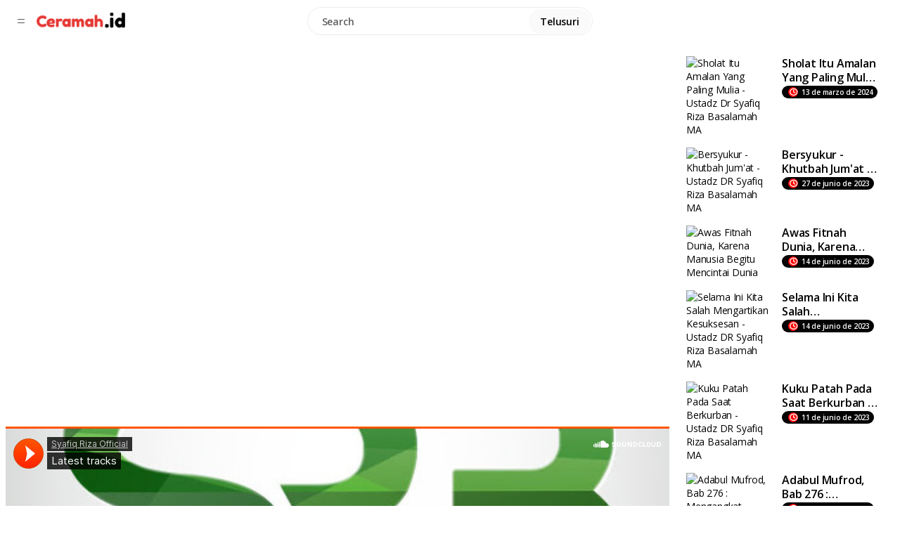

--- FILE ---
content_type: text/html; charset=UTF-8
request_url: https://www.ceramah.id/2023/06/laki-laki-perempuan-wajib-berbakti.html
body_size: 57464
content:
<!DOCTYPE html>
<html dir='ltr' lang='id' xmlns='http://www.w3.org/1999/xhtml' xmlns:b='http://www.google.com/2005/gml/b' xmlns:data='http://www.google.com/2005/gml/data' xmlns:expr='http://www.google.com/2005/gml/expr'>
<head>
<meta content='IE=edge' http-equiv='X-UA-Compatible'/>
<meta content='width=device-width, initial-scale=1' name='viewport'/>
<title>Laki Laki &amp;amp; Perempuan Wajib Berbakti Kepada Orang Tua - Ustadz Dr.
Syafiq Riza Basalamah, M.A.</title>
<!-- Meta Tag -->
<meta content='Laki Laki &amp; Perempuan Wajib Berbakti Kepada Orang Tua - Ustadz Dr.
Syafiq Riza Basalamah, M.A.' property='og:title'/><meta content='https://www.ceramah.id/2023/06/laki-laki-perempuan-wajib-berbakti.html' property='og:url'/><meta content='article' property='og:type'/>
<meta content='https://i.ytimg.com/vi/8dGVV_Q3gtc/hqdefault.jpg' property='og:image'/>
<!-- Metadata Twitter -->
<meta content='Ceramah iD' property='og:site_name'/><meta content='https://www.ceramah.id/' name='twitter:domain'/><meta content='Laki Laki &amp; Perempuan Wajib Berbakti Kepada Orang Tua - Ustadz Dr.
Syafiq Riza Basalamah, M.A.' name='twitter:title'/>
<meta content='summary_large_image' name='twitter:card'/><meta content='https://i.ytimg.com/vi/8dGVV_Q3gtc/hqdefault.jpg' name='twitter:image'/>
<meta content='Laki Laki &amp; Perempuan Wajib Berbakti Kepada Orang Tua - Ustadz Dr.
Syafiq Riza Basalamah, M.A.' name='twitter:title'/>
<!-- Bootstrap -->
<link href='https://cdn.jsdelivr.net/npm/bootstrap-icons@1.9.1/font/bootstrap-icons.css' rel='stylesheet'/>
<link href='https://cdn.jsdelivr.net/npm/bootstrap@5.2.3/dist/css/bootstrap.min.css' rel='stylesheet'/>
<!-- fontawesome -->
<link href='https://cdnjs.cloudflare.com/ajax/libs/font-awesome/6.2.1/css/all.min.css' rel='stylesheet'/>
<!-- Google Fonts -->
<link href='https://fonts.googleapis.com/css2?family=Nunito:wght@400;900' rel='stylesheet'/>
<link href='https://fonts.googleapis.com/css2?family=Open+Sans:wght@300;400;600;700;800' rel='stylesheet'/>
<link href='https://cdnjs.cloudflare.com/ajax/libs/animate.css/4.1.1/animate.min.css' rel='stylesheet'/>
<meta content='text/html; charset=UTF-8' http-equiv='Content-Type'/>
<!-- Chrome, Firefox OS and Opera -->
<meta content='#ffffff' name='theme-color'/>
<!-- Windows Phone -->
<meta content='#ffffff' name='msapplication-navbutton-color'/>
<meta content='blogger' name='generator'/>
<link href='https://www.ceramah.id/favicon.ico' rel='icon' type='image/x-icon'/>
<link href='https://www.ceramah.id/2023/06/laki-laki-perempuan-wajib-berbakti.html' rel='canonical'/>
<link rel="alternate" type="application/atom+xml" title="Ceramah iD - Atom" href="https://www.ceramah.id/feeds/posts/default" />
<link rel="alternate" type="application/rss+xml" title="Ceramah iD - RSS" href="https://www.ceramah.id/feeds/posts/default?alt=rss" />
<link rel="service.post" type="application/atom+xml" title="Ceramah iD - Atom" href="https://www.blogger.com/feeds/1541311818769979824/posts/default" />

<link rel="alternate" type="application/atom+xml" title="Ceramah iD - Atom" href="https://www.ceramah.id/feeds/995271355245266196/comments/default" />
<!--Can't find substitution for tag [blog.ieCssRetrofitLinks]-->
<link href='https://i.ytimg.com/vi/8dGVV_Q3gtc/hqdefault.jpg' rel='image_src'/>
<meta content='https://www.ceramah.id/2023/06/laki-laki-perempuan-wajib-berbakti.html' property='og:url'/>
<meta content='Laki Laki &amp;amp; Perempuan Wajib Berbakti Kepada Orang Tua - Ustadz Dr.
Syafiq Riza Basalamah, M.A.' property='og:title'/>
<meta content='Kumpulan video ceramah ahlussunnahwaljamaah' property='og:description'/>
<meta content='https://lh3.googleusercontent.com/blogger_img_proxy/AEn0k_veCGFvdurHwx3HiStq9F05XLiBsho5p4iS8ax05vUzcExmyimDVpnwQ_0dfJcJtUaLmnCZx2CFDANDi4GPxOXUVRI_rxJ5r0GPvbClhE2IRDs8MA=w1200-h630-n-k-no-nu' property='og:image'/>
<style type='text/css'>@font-face{font-family:'Open Sans';font-style:normal;font-weight:400;font-stretch:100%;font-display:swap;src:url(//fonts.gstatic.com/s/opensans/v44/memSYaGs126MiZpBA-UvWbX2vVnXBbObj2OVZyOOSr4dVJWUgsjZ0B4taVIUwaEQbjB_mQ.woff2)format('woff2');unicode-range:U+0460-052F,U+1C80-1C8A,U+20B4,U+2DE0-2DFF,U+A640-A69F,U+FE2E-FE2F;}@font-face{font-family:'Open Sans';font-style:normal;font-weight:400;font-stretch:100%;font-display:swap;src:url(//fonts.gstatic.com/s/opensans/v44/memSYaGs126MiZpBA-UvWbX2vVnXBbObj2OVZyOOSr4dVJWUgsjZ0B4kaVIUwaEQbjB_mQ.woff2)format('woff2');unicode-range:U+0301,U+0400-045F,U+0490-0491,U+04B0-04B1,U+2116;}@font-face{font-family:'Open Sans';font-style:normal;font-weight:400;font-stretch:100%;font-display:swap;src:url(//fonts.gstatic.com/s/opensans/v44/memSYaGs126MiZpBA-UvWbX2vVnXBbObj2OVZyOOSr4dVJWUgsjZ0B4saVIUwaEQbjB_mQ.woff2)format('woff2');unicode-range:U+1F00-1FFF;}@font-face{font-family:'Open Sans';font-style:normal;font-weight:400;font-stretch:100%;font-display:swap;src:url(//fonts.gstatic.com/s/opensans/v44/memSYaGs126MiZpBA-UvWbX2vVnXBbObj2OVZyOOSr4dVJWUgsjZ0B4jaVIUwaEQbjB_mQ.woff2)format('woff2');unicode-range:U+0370-0377,U+037A-037F,U+0384-038A,U+038C,U+038E-03A1,U+03A3-03FF;}@font-face{font-family:'Open Sans';font-style:normal;font-weight:400;font-stretch:100%;font-display:swap;src:url(//fonts.gstatic.com/s/opensans/v44/memSYaGs126MiZpBA-UvWbX2vVnXBbObj2OVZyOOSr4dVJWUgsjZ0B4iaVIUwaEQbjB_mQ.woff2)format('woff2');unicode-range:U+0307-0308,U+0590-05FF,U+200C-2010,U+20AA,U+25CC,U+FB1D-FB4F;}@font-face{font-family:'Open Sans';font-style:normal;font-weight:400;font-stretch:100%;font-display:swap;src:url(//fonts.gstatic.com/s/opensans/v44/memSYaGs126MiZpBA-UvWbX2vVnXBbObj2OVZyOOSr4dVJWUgsjZ0B5caVIUwaEQbjB_mQ.woff2)format('woff2');unicode-range:U+0302-0303,U+0305,U+0307-0308,U+0310,U+0312,U+0315,U+031A,U+0326-0327,U+032C,U+032F-0330,U+0332-0333,U+0338,U+033A,U+0346,U+034D,U+0391-03A1,U+03A3-03A9,U+03B1-03C9,U+03D1,U+03D5-03D6,U+03F0-03F1,U+03F4-03F5,U+2016-2017,U+2034-2038,U+203C,U+2040,U+2043,U+2047,U+2050,U+2057,U+205F,U+2070-2071,U+2074-208E,U+2090-209C,U+20D0-20DC,U+20E1,U+20E5-20EF,U+2100-2112,U+2114-2115,U+2117-2121,U+2123-214F,U+2190,U+2192,U+2194-21AE,U+21B0-21E5,U+21F1-21F2,U+21F4-2211,U+2213-2214,U+2216-22FF,U+2308-230B,U+2310,U+2319,U+231C-2321,U+2336-237A,U+237C,U+2395,U+239B-23B7,U+23D0,U+23DC-23E1,U+2474-2475,U+25AF,U+25B3,U+25B7,U+25BD,U+25C1,U+25CA,U+25CC,U+25FB,U+266D-266F,U+27C0-27FF,U+2900-2AFF,U+2B0E-2B11,U+2B30-2B4C,U+2BFE,U+3030,U+FF5B,U+FF5D,U+1D400-1D7FF,U+1EE00-1EEFF;}@font-face{font-family:'Open Sans';font-style:normal;font-weight:400;font-stretch:100%;font-display:swap;src:url(//fonts.gstatic.com/s/opensans/v44/memSYaGs126MiZpBA-UvWbX2vVnXBbObj2OVZyOOSr4dVJWUgsjZ0B5OaVIUwaEQbjB_mQ.woff2)format('woff2');unicode-range:U+0001-000C,U+000E-001F,U+007F-009F,U+20DD-20E0,U+20E2-20E4,U+2150-218F,U+2190,U+2192,U+2194-2199,U+21AF,U+21E6-21F0,U+21F3,U+2218-2219,U+2299,U+22C4-22C6,U+2300-243F,U+2440-244A,U+2460-24FF,U+25A0-27BF,U+2800-28FF,U+2921-2922,U+2981,U+29BF,U+29EB,U+2B00-2BFF,U+4DC0-4DFF,U+FFF9-FFFB,U+10140-1018E,U+10190-1019C,U+101A0,U+101D0-101FD,U+102E0-102FB,U+10E60-10E7E,U+1D2C0-1D2D3,U+1D2E0-1D37F,U+1F000-1F0FF,U+1F100-1F1AD,U+1F1E6-1F1FF,U+1F30D-1F30F,U+1F315,U+1F31C,U+1F31E,U+1F320-1F32C,U+1F336,U+1F378,U+1F37D,U+1F382,U+1F393-1F39F,U+1F3A7-1F3A8,U+1F3AC-1F3AF,U+1F3C2,U+1F3C4-1F3C6,U+1F3CA-1F3CE,U+1F3D4-1F3E0,U+1F3ED,U+1F3F1-1F3F3,U+1F3F5-1F3F7,U+1F408,U+1F415,U+1F41F,U+1F426,U+1F43F,U+1F441-1F442,U+1F444,U+1F446-1F449,U+1F44C-1F44E,U+1F453,U+1F46A,U+1F47D,U+1F4A3,U+1F4B0,U+1F4B3,U+1F4B9,U+1F4BB,U+1F4BF,U+1F4C8-1F4CB,U+1F4D6,U+1F4DA,U+1F4DF,U+1F4E3-1F4E6,U+1F4EA-1F4ED,U+1F4F7,U+1F4F9-1F4FB,U+1F4FD-1F4FE,U+1F503,U+1F507-1F50B,U+1F50D,U+1F512-1F513,U+1F53E-1F54A,U+1F54F-1F5FA,U+1F610,U+1F650-1F67F,U+1F687,U+1F68D,U+1F691,U+1F694,U+1F698,U+1F6AD,U+1F6B2,U+1F6B9-1F6BA,U+1F6BC,U+1F6C6-1F6CF,U+1F6D3-1F6D7,U+1F6E0-1F6EA,U+1F6F0-1F6F3,U+1F6F7-1F6FC,U+1F700-1F7FF,U+1F800-1F80B,U+1F810-1F847,U+1F850-1F859,U+1F860-1F887,U+1F890-1F8AD,U+1F8B0-1F8BB,U+1F8C0-1F8C1,U+1F900-1F90B,U+1F93B,U+1F946,U+1F984,U+1F996,U+1F9E9,U+1FA00-1FA6F,U+1FA70-1FA7C,U+1FA80-1FA89,U+1FA8F-1FAC6,U+1FACE-1FADC,U+1FADF-1FAE9,U+1FAF0-1FAF8,U+1FB00-1FBFF;}@font-face{font-family:'Open Sans';font-style:normal;font-weight:400;font-stretch:100%;font-display:swap;src:url(//fonts.gstatic.com/s/opensans/v44/memSYaGs126MiZpBA-UvWbX2vVnXBbObj2OVZyOOSr4dVJWUgsjZ0B4vaVIUwaEQbjB_mQ.woff2)format('woff2');unicode-range:U+0102-0103,U+0110-0111,U+0128-0129,U+0168-0169,U+01A0-01A1,U+01AF-01B0,U+0300-0301,U+0303-0304,U+0308-0309,U+0323,U+0329,U+1EA0-1EF9,U+20AB;}@font-face{font-family:'Open Sans';font-style:normal;font-weight:400;font-stretch:100%;font-display:swap;src:url(//fonts.gstatic.com/s/opensans/v44/memSYaGs126MiZpBA-UvWbX2vVnXBbObj2OVZyOOSr4dVJWUgsjZ0B4uaVIUwaEQbjB_mQ.woff2)format('woff2');unicode-range:U+0100-02BA,U+02BD-02C5,U+02C7-02CC,U+02CE-02D7,U+02DD-02FF,U+0304,U+0308,U+0329,U+1D00-1DBF,U+1E00-1E9F,U+1EF2-1EFF,U+2020,U+20A0-20AB,U+20AD-20C0,U+2113,U+2C60-2C7F,U+A720-A7FF;}@font-face{font-family:'Open Sans';font-style:normal;font-weight:400;font-stretch:100%;font-display:swap;src:url(//fonts.gstatic.com/s/opensans/v44/memSYaGs126MiZpBA-UvWbX2vVnXBbObj2OVZyOOSr4dVJWUgsjZ0B4gaVIUwaEQbjA.woff2)format('woff2');unicode-range:U+0000-00FF,U+0131,U+0152-0153,U+02BB-02BC,U+02C6,U+02DA,U+02DC,U+0304,U+0308,U+0329,U+2000-206F,U+20AC,U+2122,U+2191,U+2193,U+2212,U+2215,U+FEFF,U+FFFD;}@font-face{font-family:'Roboto';font-style:normal;font-weight:400;font-stretch:100%;font-display:swap;src:url(//fonts.gstatic.com/s/roboto/v50/KFO7CnqEu92Fr1ME7kSn66aGLdTylUAMa3GUBHMdazTgWw.woff2)format('woff2');unicode-range:U+0460-052F,U+1C80-1C8A,U+20B4,U+2DE0-2DFF,U+A640-A69F,U+FE2E-FE2F;}@font-face{font-family:'Roboto';font-style:normal;font-weight:400;font-stretch:100%;font-display:swap;src:url(//fonts.gstatic.com/s/roboto/v50/KFO7CnqEu92Fr1ME7kSn66aGLdTylUAMa3iUBHMdazTgWw.woff2)format('woff2');unicode-range:U+0301,U+0400-045F,U+0490-0491,U+04B0-04B1,U+2116;}@font-face{font-family:'Roboto';font-style:normal;font-weight:400;font-stretch:100%;font-display:swap;src:url(//fonts.gstatic.com/s/roboto/v50/KFO7CnqEu92Fr1ME7kSn66aGLdTylUAMa3CUBHMdazTgWw.woff2)format('woff2');unicode-range:U+1F00-1FFF;}@font-face{font-family:'Roboto';font-style:normal;font-weight:400;font-stretch:100%;font-display:swap;src:url(//fonts.gstatic.com/s/roboto/v50/KFO7CnqEu92Fr1ME7kSn66aGLdTylUAMa3-UBHMdazTgWw.woff2)format('woff2');unicode-range:U+0370-0377,U+037A-037F,U+0384-038A,U+038C,U+038E-03A1,U+03A3-03FF;}@font-face{font-family:'Roboto';font-style:normal;font-weight:400;font-stretch:100%;font-display:swap;src:url(//fonts.gstatic.com/s/roboto/v50/KFO7CnqEu92Fr1ME7kSn66aGLdTylUAMawCUBHMdazTgWw.woff2)format('woff2');unicode-range:U+0302-0303,U+0305,U+0307-0308,U+0310,U+0312,U+0315,U+031A,U+0326-0327,U+032C,U+032F-0330,U+0332-0333,U+0338,U+033A,U+0346,U+034D,U+0391-03A1,U+03A3-03A9,U+03B1-03C9,U+03D1,U+03D5-03D6,U+03F0-03F1,U+03F4-03F5,U+2016-2017,U+2034-2038,U+203C,U+2040,U+2043,U+2047,U+2050,U+2057,U+205F,U+2070-2071,U+2074-208E,U+2090-209C,U+20D0-20DC,U+20E1,U+20E5-20EF,U+2100-2112,U+2114-2115,U+2117-2121,U+2123-214F,U+2190,U+2192,U+2194-21AE,U+21B0-21E5,U+21F1-21F2,U+21F4-2211,U+2213-2214,U+2216-22FF,U+2308-230B,U+2310,U+2319,U+231C-2321,U+2336-237A,U+237C,U+2395,U+239B-23B7,U+23D0,U+23DC-23E1,U+2474-2475,U+25AF,U+25B3,U+25B7,U+25BD,U+25C1,U+25CA,U+25CC,U+25FB,U+266D-266F,U+27C0-27FF,U+2900-2AFF,U+2B0E-2B11,U+2B30-2B4C,U+2BFE,U+3030,U+FF5B,U+FF5D,U+1D400-1D7FF,U+1EE00-1EEFF;}@font-face{font-family:'Roboto';font-style:normal;font-weight:400;font-stretch:100%;font-display:swap;src:url(//fonts.gstatic.com/s/roboto/v50/KFO7CnqEu92Fr1ME7kSn66aGLdTylUAMaxKUBHMdazTgWw.woff2)format('woff2');unicode-range:U+0001-000C,U+000E-001F,U+007F-009F,U+20DD-20E0,U+20E2-20E4,U+2150-218F,U+2190,U+2192,U+2194-2199,U+21AF,U+21E6-21F0,U+21F3,U+2218-2219,U+2299,U+22C4-22C6,U+2300-243F,U+2440-244A,U+2460-24FF,U+25A0-27BF,U+2800-28FF,U+2921-2922,U+2981,U+29BF,U+29EB,U+2B00-2BFF,U+4DC0-4DFF,U+FFF9-FFFB,U+10140-1018E,U+10190-1019C,U+101A0,U+101D0-101FD,U+102E0-102FB,U+10E60-10E7E,U+1D2C0-1D2D3,U+1D2E0-1D37F,U+1F000-1F0FF,U+1F100-1F1AD,U+1F1E6-1F1FF,U+1F30D-1F30F,U+1F315,U+1F31C,U+1F31E,U+1F320-1F32C,U+1F336,U+1F378,U+1F37D,U+1F382,U+1F393-1F39F,U+1F3A7-1F3A8,U+1F3AC-1F3AF,U+1F3C2,U+1F3C4-1F3C6,U+1F3CA-1F3CE,U+1F3D4-1F3E0,U+1F3ED,U+1F3F1-1F3F3,U+1F3F5-1F3F7,U+1F408,U+1F415,U+1F41F,U+1F426,U+1F43F,U+1F441-1F442,U+1F444,U+1F446-1F449,U+1F44C-1F44E,U+1F453,U+1F46A,U+1F47D,U+1F4A3,U+1F4B0,U+1F4B3,U+1F4B9,U+1F4BB,U+1F4BF,U+1F4C8-1F4CB,U+1F4D6,U+1F4DA,U+1F4DF,U+1F4E3-1F4E6,U+1F4EA-1F4ED,U+1F4F7,U+1F4F9-1F4FB,U+1F4FD-1F4FE,U+1F503,U+1F507-1F50B,U+1F50D,U+1F512-1F513,U+1F53E-1F54A,U+1F54F-1F5FA,U+1F610,U+1F650-1F67F,U+1F687,U+1F68D,U+1F691,U+1F694,U+1F698,U+1F6AD,U+1F6B2,U+1F6B9-1F6BA,U+1F6BC,U+1F6C6-1F6CF,U+1F6D3-1F6D7,U+1F6E0-1F6EA,U+1F6F0-1F6F3,U+1F6F7-1F6FC,U+1F700-1F7FF,U+1F800-1F80B,U+1F810-1F847,U+1F850-1F859,U+1F860-1F887,U+1F890-1F8AD,U+1F8B0-1F8BB,U+1F8C0-1F8C1,U+1F900-1F90B,U+1F93B,U+1F946,U+1F984,U+1F996,U+1F9E9,U+1FA00-1FA6F,U+1FA70-1FA7C,U+1FA80-1FA89,U+1FA8F-1FAC6,U+1FACE-1FADC,U+1FADF-1FAE9,U+1FAF0-1FAF8,U+1FB00-1FBFF;}@font-face{font-family:'Roboto';font-style:normal;font-weight:400;font-stretch:100%;font-display:swap;src:url(//fonts.gstatic.com/s/roboto/v50/KFO7CnqEu92Fr1ME7kSn66aGLdTylUAMa3OUBHMdazTgWw.woff2)format('woff2');unicode-range:U+0102-0103,U+0110-0111,U+0128-0129,U+0168-0169,U+01A0-01A1,U+01AF-01B0,U+0300-0301,U+0303-0304,U+0308-0309,U+0323,U+0329,U+1EA0-1EF9,U+20AB;}@font-face{font-family:'Roboto';font-style:normal;font-weight:400;font-stretch:100%;font-display:swap;src:url(//fonts.gstatic.com/s/roboto/v50/KFO7CnqEu92Fr1ME7kSn66aGLdTylUAMa3KUBHMdazTgWw.woff2)format('woff2');unicode-range:U+0100-02BA,U+02BD-02C5,U+02C7-02CC,U+02CE-02D7,U+02DD-02FF,U+0304,U+0308,U+0329,U+1D00-1DBF,U+1E00-1E9F,U+1EF2-1EFF,U+2020,U+20A0-20AB,U+20AD-20C0,U+2113,U+2C60-2C7F,U+A720-A7FF;}@font-face{font-family:'Roboto';font-style:normal;font-weight:400;font-stretch:100%;font-display:swap;src:url(//fonts.gstatic.com/s/roboto/v50/KFO7CnqEu92Fr1ME7kSn66aGLdTylUAMa3yUBHMdazQ.woff2)format('woff2');unicode-range:U+0000-00FF,U+0131,U+0152-0153,U+02BB-02BC,U+02C6,U+02DA,U+02DC,U+0304,U+0308,U+0329,U+2000-206F,U+20AC,U+2122,U+2191,U+2193,U+2212,U+2215,U+FEFF,U+FFFD;}@font-face{font-family:'Roboto';font-style:normal;font-weight:700;font-stretch:100%;font-display:swap;src:url(//fonts.gstatic.com/s/roboto/v50/KFO7CnqEu92Fr1ME7kSn66aGLdTylUAMa3GUBHMdazTgWw.woff2)format('woff2');unicode-range:U+0460-052F,U+1C80-1C8A,U+20B4,U+2DE0-2DFF,U+A640-A69F,U+FE2E-FE2F;}@font-face{font-family:'Roboto';font-style:normal;font-weight:700;font-stretch:100%;font-display:swap;src:url(//fonts.gstatic.com/s/roboto/v50/KFO7CnqEu92Fr1ME7kSn66aGLdTylUAMa3iUBHMdazTgWw.woff2)format('woff2');unicode-range:U+0301,U+0400-045F,U+0490-0491,U+04B0-04B1,U+2116;}@font-face{font-family:'Roboto';font-style:normal;font-weight:700;font-stretch:100%;font-display:swap;src:url(//fonts.gstatic.com/s/roboto/v50/KFO7CnqEu92Fr1ME7kSn66aGLdTylUAMa3CUBHMdazTgWw.woff2)format('woff2');unicode-range:U+1F00-1FFF;}@font-face{font-family:'Roboto';font-style:normal;font-weight:700;font-stretch:100%;font-display:swap;src:url(//fonts.gstatic.com/s/roboto/v50/KFO7CnqEu92Fr1ME7kSn66aGLdTylUAMa3-UBHMdazTgWw.woff2)format('woff2');unicode-range:U+0370-0377,U+037A-037F,U+0384-038A,U+038C,U+038E-03A1,U+03A3-03FF;}@font-face{font-family:'Roboto';font-style:normal;font-weight:700;font-stretch:100%;font-display:swap;src:url(//fonts.gstatic.com/s/roboto/v50/KFO7CnqEu92Fr1ME7kSn66aGLdTylUAMawCUBHMdazTgWw.woff2)format('woff2');unicode-range:U+0302-0303,U+0305,U+0307-0308,U+0310,U+0312,U+0315,U+031A,U+0326-0327,U+032C,U+032F-0330,U+0332-0333,U+0338,U+033A,U+0346,U+034D,U+0391-03A1,U+03A3-03A9,U+03B1-03C9,U+03D1,U+03D5-03D6,U+03F0-03F1,U+03F4-03F5,U+2016-2017,U+2034-2038,U+203C,U+2040,U+2043,U+2047,U+2050,U+2057,U+205F,U+2070-2071,U+2074-208E,U+2090-209C,U+20D0-20DC,U+20E1,U+20E5-20EF,U+2100-2112,U+2114-2115,U+2117-2121,U+2123-214F,U+2190,U+2192,U+2194-21AE,U+21B0-21E5,U+21F1-21F2,U+21F4-2211,U+2213-2214,U+2216-22FF,U+2308-230B,U+2310,U+2319,U+231C-2321,U+2336-237A,U+237C,U+2395,U+239B-23B7,U+23D0,U+23DC-23E1,U+2474-2475,U+25AF,U+25B3,U+25B7,U+25BD,U+25C1,U+25CA,U+25CC,U+25FB,U+266D-266F,U+27C0-27FF,U+2900-2AFF,U+2B0E-2B11,U+2B30-2B4C,U+2BFE,U+3030,U+FF5B,U+FF5D,U+1D400-1D7FF,U+1EE00-1EEFF;}@font-face{font-family:'Roboto';font-style:normal;font-weight:700;font-stretch:100%;font-display:swap;src:url(//fonts.gstatic.com/s/roboto/v50/KFO7CnqEu92Fr1ME7kSn66aGLdTylUAMaxKUBHMdazTgWw.woff2)format('woff2');unicode-range:U+0001-000C,U+000E-001F,U+007F-009F,U+20DD-20E0,U+20E2-20E4,U+2150-218F,U+2190,U+2192,U+2194-2199,U+21AF,U+21E6-21F0,U+21F3,U+2218-2219,U+2299,U+22C4-22C6,U+2300-243F,U+2440-244A,U+2460-24FF,U+25A0-27BF,U+2800-28FF,U+2921-2922,U+2981,U+29BF,U+29EB,U+2B00-2BFF,U+4DC0-4DFF,U+FFF9-FFFB,U+10140-1018E,U+10190-1019C,U+101A0,U+101D0-101FD,U+102E0-102FB,U+10E60-10E7E,U+1D2C0-1D2D3,U+1D2E0-1D37F,U+1F000-1F0FF,U+1F100-1F1AD,U+1F1E6-1F1FF,U+1F30D-1F30F,U+1F315,U+1F31C,U+1F31E,U+1F320-1F32C,U+1F336,U+1F378,U+1F37D,U+1F382,U+1F393-1F39F,U+1F3A7-1F3A8,U+1F3AC-1F3AF,U+1F3C2,U+1F3C4-1F3C6,U+1F3CA-1F3CE,U+1F3D4-1F3E0,U+1F3ED,U+1F3F1-1F3F3,U+1F3F5-1F3F7,U+1F408,U+1F415,U+1F41F,U+1F426,U+1F43F,U+1F441-1F442,U+1F444,U+1F446-1F449,U+1F44C-1F44E,U+1F453,U+1F46A,U+1F47D,U+1F4A3,U+1F4B0,U+1F4B3,U+1F4B9,U+1F4BB,U+1F4BF,U+1F4C8-1F4CB,U+1F4D6,U+1F4DA,U+1F4DF,U+1F4E3-1F4E6,U+1F4EA-1F4ED,U+1F4F7,U+1F4F9-1F4FB,U+1F4FD-1F4FE,U+1F503,U+1F507-1F50B,U+1F50D,U+1F512-1F513,U+1F53E-1F54A,U+1F54F-1F5FA,U+1F610,U+1F650-1F67F,U+1F687,U+1F68D,U+1F691,U+1F694,U+1F698,U+1F6AD,U+1F6B2,U+1F6B9-1F6BA,U+1F6BC,U+1F6C6-1F6CF,U+1F6D3-1F6D7,U+1F6E0-1F6EA,U+1F6F0-1F6F3,U+1F6F7-1F6FC,U+1F700-1F7FF,U+1F800-1F80B,U+1F810-1F847,U+1F850-1F859,U+1F860-1F887,U+1F890-1F8AD,U+1F8B0-1F8BB,U+1F8C0-1F8C1,U+1F900-1F90B,U+1F93B,U+1F946,U+1F984,U+1F996,U+1F9E9,U+1FA00-1FA6F,U+1FA70-1FA7C,U+1FA80-1FA89,U+1FA8F-1FAC6,U+1FACE-1FADC,U+1FADF-1FAE9,U+1FAF0-1FAF8,U+1FB00-1FBFF;}@font-face{font-family:'Roboto';font-style:normal;font-weight:700;font-stretch:100%;font-display:swap;src:url(//fonts.gstatic.com/s/roboto/v50/KFO7CnqEu92Fr1ME7kSn66aGLdTylUAMa3OUBHMdazTgWw.woff2)format('woff2');unicode-range:U+0102-0103,U+0110-0111,U+0128-0129,U+0168-0169,U+01A0-01A1,U+01AF-01B0,U+0300-0301,U+0303-0304,U+0308-0309,U+0323,U+0329,U+1EA0-1EF9,U+20AB;}@font-face{font-family:'Roboto';font-style:normal;font-weight:700;font-stretch:100%;font-display:swap;src:url(//fonts.gstatic.com/s/roboto/v50/KFO7CnqEu92Fr1ME7kSn66aGLdTylUAMa3KUBHMdazTgWw.woff2)format('woff2');unicode-range:U+0100-02BA,U+02BD-02C5,U+02C7-02CC,U+02CE-02D7,U+02DD-02FF,U+0304,U+0308,U+0329,U+1D00-1DBF,U+1E00-1E9F,U+1EF2-1EFF,U+2020,U+20A0-20AB,U+20AD-20C0,U+2113,U+2C60-2C7F,U+A720-A7FF;}@font-face{font-family:'Roboto';font-style:normal;font-weight:700;font-stretch:100%;font-display:swap;src:url(//fonts.gstatic.com/s/roboto/v50/KFO7CnqEu92Fr1ME7kSn66aGLdTylUAMa3yUBHMdazQ.woff2)format('woff2');unicode-range:U+0000-00FF,U+0131,U+0152-0153,U+02BB-02BC,U+02C6,U+02DA,U+02DC,U+0304,U+0308,U+0329,U+2000-206F,U+20AC,U+2122,U+2191,U+2193,U+2212,U+2215,U+FEFF,U+FFFD;}</style>
<style id='page-skin-1' type='text/css'><!--
/*! normalize.css v3.0.1 | MIT License | git.io/normalize */
html{font-family:sans-serif;-ms-text-size-adjust:100%;-webkit-text-size-adjust:100%}body{margin:0}*{outline:none}article,aside,details,figcaption,figure,footer,header,hgroup,main,nav,section,summary{display:block}audio,canvas,progress,video{display:inline-block;vertical-align:baseline}audio:not([controls]){display:none;height:0}[hideout]{display: none;}[hidden],template{display:none}a{background:transparent;text-decoration:none!important}a:active,a:hover{outline:0;text-decoration:none!important;color:var(--dv-brand-red)}abbr[title]{border-bottom:1px dotted}b,strong{font-weight:700}dfn{font-style:italic}h1{font-size:2em;margin:.67em 0}mark{background:#ff0;color:#000}small{font-size:80%}sub,sup{font-size:75%;line-height:0;position:relative;vertical-align:baseline}sup{top:-.5em}sub{bottom:-.25em}img{border:0}svg:not(:root){overflow:hidden}figure{margin:0;padding:10px}hr{-moz-box-sizing:content-box;box-sizing:content-box;height:0}pre{overflow:auto}code,kbd,pre,samp{font-family:monospace,monospace;font-size:1em}button,input,optgroup,select,textarea{color:inherit;font:inherit;margin:0}button{overflow:visible}button,select{text-transform:none}button,html input[type="button"],input[type="reset"],input[type="submit"]{-webkit-appearance:button;cursor:pointer}button[disabled],html input[disabled]{cursor:default}button::-moz-focus-inner,input::-moz-focus-inner{border:0;padding:0}input,textarea{line-height:normal;box-sizing:border-box;outline:0;width:100%;margin-top:0.8rem!important;margin-bottom:1.2rem!important;font: var(--dv-body-font-14);font-weight: var(--dv-font-weight-600);color:var(--dv-searchbox-text-color);background-color: var(--dv-searchbox-background);border-radius: var(--dv-border-radius-22);padding:0.6rem 1.2rem;border: var(--dv-border) solid var(--dv-brand-white-3);}input[type="checkbox"],input[type="radio"]{box-sizing:border-box;padding:0}input[type="number"]::-webkit-inner-spin-button,input[type="number"]::-webkit-outer-spin-button{height:auto}input[type="search"]{-webkit-appearance:textfield;-moz-box-sizing:content-box;-webkit-box-sizing:content-box;box-sizing:content-box}input[type="search"]::-webkit-search-cancel-button,input[type="search"]::-webkit-search-decoration{-webkit-appearance:none}fieldset{border:1px solid silver;margin:0 2px;padding:.35em .625em .75em}legend{border:0;padding:0}textarea{overflow:auto;padding:1.5rem!important}optgroup{font-weight:700}table{border-collapse:collapse;border-spacing:0}td,th{padding:0}
/*!
* Theme Name: Davidews - Video Blogger Template
* Theme Author: Farycreate
* Theme Version: v1.5
* Theme Modo: Light
* Developer: Farycreate
* Bootstrap v5.2.3 (https://getbootstrap.com/)
* Description: Davidews - Video Blogger Template
*/
body{overflow-wrap:break-word;word-break:break-word;word-wrap:break-word;background-color:#ffffff;color:var(--dv-title-primary);font:var(--dv-body-font-14);height:100%;margin:0;min-height:100vh}h1,h2,h3,h4,h5,h6{font-weight:inherit;margin: 20px 0;line-height: 1.3!important;}a{color:var(--dv-title-primary);text-decoration:none;transition:all .1s ease-in;-webkit-transition:all .1s ease-in;-moz-transition:all .1s ease-in;-o-transition:all .1s ease-in;-ms-transition:all .1s ease-in;}ul{display:-ms-flexbox;display:flex;-ms-flex-wrap:wrap;flex-wrap:wrap;margin-bottom:0;}li{display:list-item;text-align:-webkit-match-parent;padding:.5rem 1rem}ul,li{-ms-flex-direction:column;flex-direction:column;line-height:initial;list-style: none!important;list-style-type: none!important;}*, ::after, ::before, .title, .title a, a, ul, li, h1, h2, h3, h4, h5, h6 {font-family: Open Sans, sans-serif ,'FontAwesome','Font Awesome 6 Free';letter-spacing: -0.2px;}img{max-width: 100%;height: inherit;}span.caption{display:block;position:relative;margin-top:30px}input::placeholder{color: var(--dv-searchbox-placeholder-text-color)}section{padding:60px 0;}.invisible{visibility:hidden}.clear{clear:both}.clearboth{clear:both}.widget {margin-bottom:40px;}.widget ul {padding-inline-start: 0px;}.section{width:initial;}.scrollarea {overflow-y: auto;}.top{top:0!important}.left{left:0!important}.right{bottom:0!important}.per-0 {padding-right: 0!important;}.psl-0 {padding-left: 0!important;}.bottom{bottom:0!important}.Image br{display:none}.container-blog{position:relative}.dim-overlay {background-color: var(--dv-brand-background-overlay);opacity: var(--dv-overlay-opacity);}.title {color: var(--dv-title-primary);}.widget-content {color: var(--dv-title-primary);line-height: 1.8!important;}.svg-icon-24, .svg-icon-24-button {fill:var(--dv-title-primary);}.close.close-promo {background-color: var(--dv-brand-red);color: var(--dv-text-primary-inverse);border-radius: var(--dv-border-radius-22);font-size: var(--dv-body-font-12);width: 26px;height: 26px;}.close-icon {top: 0;right: 0;}.rotate-90 {-ms-filter: "progid:DXImageTransform.Microsoft.BasicImage(rotation=1)";-webkit-transform: rotate(90deg);transform: rotate(90deg);}.rotate-h {transform: scaleX(-1);-moz-transform: scaleX(-1);-webkit-transform: scaleX(-1);-o-transform: scaleX(-1);}.rotate-v {transform: scaleY(-1);-moz-transform: scaleY(-1);-webkit-transform: scaleY(-1);-o-transform: scaleY(-1);}.theme-options .widget {margin: 0;}:root {--dv-selection-background:#cd0000;--dv-selection-text-color:#ffffff;--dv-scrollbar-thumb-background-color: #030303;--dv-scrollbar-thumb-hover-background-color: #cccccc;--dv-title-primary: #030303;--dv-text-primary-inverse: #ffffff;--dv-text-primary: #030303;--dv-text-secondary: #606060;--dv-text-cyan-active: #E67C73;--dv-brand-icon-active: #606060;--dv-brand-icon-inactive: #909090;--dv-brand-red: #ff0000;--dv-brand-red-hover: #ff000017;--dv-brand-red-focus: #ff00001f;--dv-brand-red-medium: #cd0000;--dv-brand-white-1: #ffffff;--dv-brand-white-2: #FAFAFA;--dv-brand-white-3: #EDEDED;--dv-brand-white-4: #DEDEDE;--dv-brand-black: #030303;--dv-suggested-action: #def1ff;--dv-suggested-action-inverse: #c7d8e5;--dv-brand-background-solid: #ffffff;--dv-brand-background-primary: #ffffff;--dv-general-background: #ffffff;--dv-searchbox-text-color:#030303;--dv-searchbox-placeholder-text-color:#606060;--dv-searchbox-background:#ffffff;--dv-brand-barmeta-background: #ffffff;--dv-searchlabels-background: #fafafa;--dv-brand-background-overlay: #030303;--dv-brand-background-overlay-module: #ff0000;--dv-brand-background-preloader: #ffffff;--dv-brand-background-preloader-spinner: #ff0000;--dv-header-banner-text-primary: #030303;--dv-header-banner-border-primary: #EDEDED;--dv-header-banner-background-primary: #FAFAFA;--dv-advertisements-banner-background-solid: #e7e5f0;--dv-advertisements-banner-col01-color-title: #030303;--dv-advertisements-banner-col01-color-text: #030303;--dv-advertisements-banner-col02-color-title: #030303;--dv-advertisements-banner-col02-color-text: #030303;--dv-advertisements-banner-col03-color-title: #030303;--dv-advertisements-banner-col03-color-text: #030303;--dv-advertisements-banner-col04-color-title: #030303;--dv-advertisements-banner-col04-color-text: #030303;--dv-page-title-background-color: #eaeaea;--dv-page-title-background-overlay-color: #ff0000;--dv-page-title-color: #ffffff;--dv-footer-text-primary: #606060;--dv-footer-text-primary-inverse: #030303;--dv-footer-text-secondary: #030303;--dv-footer-background-solid: #f1f1f1;}:root {--dv-body-font-8: normal normal 8px Open Sans, sans-serif ,'FontAwesome','Font Awesome 6 Free';--dv-body-font-10: normal normal 10px Open Sans, sans-serif ,'FontAwesome','Font Awesome 6 Free';--dv-body-font-12: normal normal 12px Open Sans, sans-serif ,'FontAwesome','Font Awesome 6 Free';--dv-body-font-14: normal normal 14px Open Sans, sans-serif ,'FontAwesome','Font Awesome 6 Free';--dv-body-font-16: normal normal 16px Open Sans, sans-serif ,'FontAwesome','Font Awesome 6 Free';--dv-body-font-17: normal normal 17px Open Sans, sans-serif ,'FontAwesome','Font Awesome 6 Free';--dv-body-font-18: normal normal 18px Open Sans, sans-serif ,'FontAwesome','Font Awesome 6 Free';--dv-body-font-20: normal normal 20px Open Sans, sans-serif ,'FontAwesome','Font Awesome 6 Free';--dv-body-font-22: normal normal 22px Open Sans, sans-serif ,'FontAwesome','Font Awesome 6 Free';--dv-body-font-24: normal normal 24px Open Sans, sans-serif ,'FontAwesome','Font Awesome 6 Free';--dv-body-font-30: normal normal 30px Open Sans, sans-serif ,'FontAwesome','Font Awesome 6 Free';--dv-body-font-40: normal normal 40px Open Sans, sans-serif ,'FontAwesome','Font Awesome 6 Free';--dv-body-font-50: normal normal 50px Open Sans, sans-serif ,'FontAwesome','Font Awesome 6 Free';--dv-body-font-60: normal normal 60px Open Sans, sans-serif ,'FontAwesome','Font Awesome 6 Free';--dv-body-font-58: normal normal 58px Open Sans, sans-serif ,'FontAwesome','Font Awesome 6 Free';--dv-advertisements-banner-col01-font-title: normal normal 30px Open Sans, sans-serif ,'FontAwesome','Font Awesome 6 Free';--dv-advertisements-banner-col01-font-text: normal normal 16px Open Sans, sans-serif ,'FontAwesome','Font Awesome 6 Free';--dv-advertisements-banner-col02-font-title: normal normal 58px Open Sans, sans-serif ,'FontAwesome','Font Awesome 6 Free';--dv-advertisements-banner-col02-font-text: normal normal 16px Open Sans, sans-serif ,'FontAwesome','Font Awesome 6 Free';--dv-advertisements-banner-col03-font-title: normal normal 30px Open Sans, sans-serif ,'FontAwesome','Font Awesome 6 Free';--dv-advertisements-banner-col03-font-text: normal normal 16px Open Sans, sans-serif ,'FontAwesome','Font Awesome 6 Free';--dv-advertisements-banner-col04-font-title: normal normal 30px Open Sans, sans-serif ,'FontAwesome','Font Awesome 6 Free';--dv-advertisements-banner-col04-font-text: normal normal 16px Open Sans, sans-serif ,'FontAwesome','Font Awesome 6 Free';--dv-page-title-font: normal normal 70px Open Sans, sans-serif ,'FontAwesome','Font Awesome 6 Free';}:root {--dv-font-weight-100: 100;--dv-font-weight-400: 400;--dv-font-weight-600: 600;--dv-font-weight-700: 700;--dv-font-weight-800: 800;}:root {--dv-border: 1px;}:root {--dv-border-radius-5: 5px;--dv-border-radius-12: 12px;--dv-border-radius-22: 22px;--dv-border-radius-50: 50px;--dv-overlay-opacity: 0.8;}:root {--dv-advertisements-banner-space-top: 0px;--dv-advertisements-banner-space-bottom: 0px;--dv-advertisements-banner-col01-space-top: 0px;--dv-advertisements-banner-col01-space-bottom: 0px;--dv-advertisements-banner-col02-space-top: 0px;--dv-advertisements-banner-col02-space-bottom: 0px;--dv-advertisements-banner-col03-space-top: 0px;--dv-advertisements-banner-col03-space-bottom: 0px;--dv-advertisements-banner-col04-space-top: 0px;--dv-advertisements-banner-col04-space-bottom: 0px;--dv-page-space-top:0px;--dv-page-space-bottom:0px;--dv-label-space-vertical:2px;--dv-label-space-horizontal:6px;--dv-page-title-space-top: 150px;--dv-page-title-space-bottom: 150px;--dv-page-body-content-space-top: 100px;--dv-page-body-content-space-bottom: 100px;}::-webkit-scrollbar {height:0;width: 8px;background: #ffffff;}::-moz-scrollbar {height:0;width: 8px;background: #ffffff;}::-ms-scrollbar {height:0;width: 8px;background: #ffffff;}::-o-scrollbar {height:0;width: 8px;background: #ffffff;}::scrollbar {height:0;width: 8px;background: #ffffff;}::-webkit-scrollbar-thumb, aside::-webkit-scrollbar-thumb {background-color: var(--dv-scrollbar-thumb-background-color);border-radius: 8px;}::-moz-scrollbar-thumb, aside::-moz-scrollbar-thumb {background-color: var(--dv-scrollbar-thumb-background-color);border-radius: 8px;}::-ms-scrollbar-thumb, aside::-ms-scrollbar-thumb {background-color: var(--dv-scrollbar-thumb-background-color);border-radius: 8px;}::-o-scrollbar-thumb, aside::-o-scrollbar-thumb {background-color: var(--dv-scrollbar-thumb-background-color);border-radius: 8px;}::scrollbar-thumb, aside::scrollbar-thumb {background-color: var(--dv-scrollbar-thumb-background-color);border-radius: 8px;}::-webkit-scrollbar-thumb:hover, aside::-webkit-scrollbar-thumb:hover {background-color: var(--dv-scrollbar-thumb-hover-background-color);}::-moz-scrollbar-thumb:hover, aside::-moz-scrollbar-thumb:hover {background-color: var(--dv-scrollbar-thumb-hover-background-color);}::-ms-scrollbar-thumb:hover, aside::-ms-scrollbar-thumb:hover {background-color: var(--dv-scrollbar-thumb-hover-background-color);}::-o-scrollbar-thumb:hover, aside::-o-scrollbar-thumb:hover {background-color: var(--dv-scrollbar-thumb-hover-background-color);}::scrollbar-thumb:hover, aside::scrollbar-thumb:hover {background-color: var(--dv-scrollbar-thumb-hover-background-color);}::selection {color: var(--dv-selection-text-color);background-color: var(--dv-selection-background);}::-webkit-selection {color: var(--dv-selection-text-color);background-color: var(--dv-selection-background);}::-moz-selection {color: var(--dv-selection-text-color);background-color: var(--dv-selection-background);}::-ms-selection {color: var(--dv-selection-text-color);background-color: var(--dv-selection-background);}::-0-selection {color: var(--dv-selection-text-color);background-color: var(--dv-selection-background);}.container::after{clear:both;content:'';display:table}.dv-logo-Nav-wrap section {padding: 0;}.dv-logo-Nav-content .widget,.offcanvas-header .widget {margin-bottom: 0;}.dv-header-banner-wrap {background-color: var(--dv-header-banner-background-primary);border: var(--dv-border) solid var(--dv-header-banner-border-primary);border-radius: var(--dv-border-radius-22);height: 44px;}.dv-header-banner-wrap .widget {padding-top: .5rem;padding-bottom: .5rem;padding-right: 1rem;padding-left: 1rem;}.dv-header-banner-wrap .widget .banner-image {margin-right: 1rem;}.dv-header-banner-wrap .widget .banner-image img {width: auto;height: 24px;}.dv-header-banner-wrap .widget .banner-content .title,.dv-header-banner-wrap .widget .title {font: var(--dv-body-font-14);font-weight: var(--dv-font-weight-700);}.dv-header-banner-wrap .widget .banner-content span.caption,.dv-header-banner-wrap .widget .widget-content {font: var(--dv-body-font-12);font-weight: var(--dv-font-weight-400);}.dv-header-banner-wrap .widget .banner-content .title,.dv-header-banner-wrap .widget .title,.dv-header-banner-wrap .widget .banner-content span.caption,header .dv-header-banner-wrap .widget .widget-content {color: var(--dv-header-banner-text-primary);}.dv-header-banner-wrap .banner-image img {min-width: 24px;min-height: 24px;}.dv-header-banner-wrap .banner-content .title, .dv-header-banner-wrap .banner-content span.caption {display: -webkit-box;-webkit-box-orient: vertical;overflow: hidden;text-overflow: ellipsis;white-space: normal;-webkit-line-clamp: 1;}.dv-header-banner-wrap .title,.dv-header-banner-wrap span.caption {margin-top: 0px!important;margin-bottom: 0px!important;}.dv-header-banner-wrap-1 .widget {margin: 0;padding-top: .2rem;}.dv-header-banner-wrap-1 .dv-header-banner-wrap {margin-left: 1rem!important;margin-right: 1rem!important;margin-bottom: 1.5rem!important;display: block !important;}.dv-icon-button i {color: var(--dv-brand-icon-active);}.dv-icon-button .fas {color: var(--dv-title-primary);font-size: medium;}.dv-icon-button .fas:hover,.dv-icon-button .fas:focus,.dv-icon-button .fas:active {color:var(--dv-brand-red)!important;}[type=button]:not(:disabled), [type=reset]:not(:disabled), [type=submit]:not(:disabled), button:not(:disabled) {cursor: pointer;outline: none;border: 0px solid transparent;}span.search-info {color: var(--dv-text-primary-inverse);background-color: var(--dv-brand-red);position: relative;padding: 8px 30px;border-radius: var(dv.border.radius.22);font: var(--dv-body-font-8);font-weight: var(--dv-font-weight-600);margin: auto;top: 12px;}.TextList li::before {content: "\f105";position: relative;font-family: 'FontAwesome','Font Awesome 5 Free','Font Awesome 5 Brands';font-weight: bold;margin-right: .5rem;}header .widget .widget-content {font:var(--dv-body-font-14);line-height:1.8!important;position:relative;}header .widget .countdown .countdown-container .countdown-value {font: var(--dv-body-font-14);font-weight: var(--dv-font-weight-700);}header .widget .countdown .countdown-container .countdown-heading {font: var(--dv-body-font-12);font-weight: var(--dv-font-weight-600);}header .widget .countdown {width: 230px;max-width: 100%;}header .video-player:before,.dv-announcement-banner-wrap .video-player:before {padding: 16px 19px;margin-left: 0;}header .profile-author-avatar {border-radius: var(--dv-border-radius-22);}.sec-headerbar ul li{margin-left:.5rem!important;margin-right:0!important;margin-bottom:0!important}.sec-headerbar .widget{margin-left:15px!important}header .profile-author-avatar {width: 35px;height: 35px;background-size: cover;}.Header .header-widget .header-image-wrapper,#header-preloader .header-widget .header-image-wrapper {align-items: center!important;display: flex!important;}.Header .header-widget .header-image-wrapper img {max-width: 100%;min-width: 126.48px;height: 24px;}.Header .replaced h1 {display:none}.searchPushTop {background-color: var(--dv-brand-background-primary);}.offcanvas-start {width: 260px!important;}.offcanvas {background-color: var(--dv-brand-background-solid);}.offcanvas-header {border-bottom: var(--dv-border) solid var(--dv-brand-white-3);}.LinkList li a,.PageList li a{color: var(--dv-title-primary);font-weight: var(--dv-font-weight-600)!important;font: var(--dv-body-font-14);display:block;padding:15px 16px;position:relative;border-radius: var(--dv-border-radius-5);text-decoration:none;}.dv-nav-menu{padding:0}.dv-nav-menu a#pull{display:none}.dv-nav-menu ul{list-style:none;margin:0;padding:0;z-index:999}.dv-nav-menu ul li{display:inline-block;line-height:1;list-style:none outside none;padding:0;margin:0;text-align:left;position: relative;}.dv-nav-menu ul li:hover ul{visibility:visible;display: block;opacity:1;-webkit-transform:translateY(0);-ms-transform:translateY(0);transform:translateY(0)}.dv-nav-menu li a:hover,.dv-nav-menu li a:hover, .dv-nav-menu ul li.hasSub a:hover::after{background-color: var(--dv-brand-white-3);}.dv-nav-menu li a i{margin-right:3px}.dv-nav-menu li,.dv-nav-menu ul{-ms-flex-direction:column!important;flex-direction:column!important}.dv-nav-menu li,.dv-nav-menu li a{padding-right:0!important;padding-left:0!important}.dv-nav-menu ul ul{float:none;margin:0;padding:0;}.dv-nav-menu li li{float:none!important;display:block}.dv-nav-menu li li a{text-align:left;display:block;padding:15px 24px;position:relative;outline:none;text-transform:none;color: var(--dv-text-secondary);}.dv-nav-menu ul li.hasSub a:after{content:"\f054";position:absolute;top: 17px;right:18px;display:block;font-family:'FontAwesome','Font Awesome 5 Free','Font Awesome 5 Brands';font-weight:100;font-size:10px;text-rendering:auto;-webkit-font-smoothing:antialiased;-moz-osx-font-smoothing:grayscale}.dv-nav-menu ul li.hasSub a,.dv-nav-menu li a{padding-right:16px!important;padding-left: 16px!important;}.dv-nav-menu ul li.hasSub ul li a:after{display:none!important}.dv-nav-menu ul li ul{width:100%;margin:0;position:relative;visibility:hidden;display:none;height:auto;border-top-width:0;z-index:10;opacity:0;box-sizing:border-box}.dv-nav-menu ul li li a:hover{padding-left:20px}.dv-nav-menu ul li li{display:block!important;position:relative;}.dv-side-nav-menu-content .SideSection .title {margin-top: 0;margin-bottom: 0;padding: 14px 16px;color: var(--dv-title-primary);}.dv-side-nav-menu-content .SideSection .widget.BlogSearch,.dv-side-nav-menu-content .SideSection .widget.Text,.dv-side-nav-menu-content .SideSection .widget.HTML {margin-left: 1rem;margin-right: 1rem;}.dv-side-nav-menu-content .SideSection .title,.dv-side-nav-menu-content .Side-Subscribe-Sec .title,.dv-side-nav-menu-content .SideSection .post-title {padding-left: 16px;padding-right: 16px;}.dv-side-nav-menu-content .SideSection .BlogSearch .title {display: none;}.dv-side-nav-menu-content .SideSection .search-action {position: relative;margin-top: 10px !important;margin-bottom: 0 !important;width: 100%;right: 0px;}.dv-side-nav-menu-content .Side-Subscribe-Sec .widget.Image {position: relative;margin-bottom: 22px;}.dv-side-nav-menu-content .Side-Subscribe-Sec .widget.Image:nth-last-child(1) {margin-bottom: 40px;}.dv-side-nav-menu-content .Side-Subscribe-Sec .widget.Image .widget-content {display: flex;align-items: center;width: 100%;position: relative;padding: 0 16px;}.dv-side-nav-menu-content .Side-Subscribe-Sec .widget.Image .widget-content .caption {margin: 0;color: var(--dv-title-primary);font-weight: var(--dv-font-weight-600)!important;font: var(--dv-body-font-14);display: block;position: relative;}.dv-side-nav-menu-content .Side-Subscribe-Sec .widget.Image img {margin-right: 24px;border-radius: 50%;background-repeat: no-repeat;height: 24px;width: 24px;}.dv-side-nav-menu-content #FeaturedPost1 .post-content .post-text-container {width: 100%;padding: 0;margin: 0;}.dv-side-nav-menu-content #FeaturedPost1 .post-content .post-text-container .post-title,.dv-side-nav-menu-content #FeaturedPost1 .post-content .post-text-container .post-title a {font: var(--dv-body-font-30);font-weight: var(--dv-font-weight-600);line-height: 2.5rem!important;padding-left: 0;padding-right: 0;}.dv-side-canvas-wrap .offcanvas-body::-webkit-scrollbar-thumb {display: none;}.dv-side-canvas-wrap .offcanvas-body:hover::-webkit-scrollbar-thumb {display: block;}.dv-nav-menu-popup-wrap {position: fixed;outline: none;z-index: 2202;display: block;width: 300px;left: auto;right: 54px;top: 67px;border-radius: var(--dv-border-radius-12);}.dv-nav-menu-popup-wrap .dv-popup-container .title {padding-left: 24px;padding-right: 24px;}.dv-nav-menu-popup-wrap,.dv-popup-container,.dv-popup-nav-menu-bartop-container {background-color: #ffffff;}.dv-bar-labeltop-wrap .dv-bar-labeltop-container .widget.Label h3.title {padding: 0;margin: 0;margin-right: 10px;flex-wrap: nowrap!important;display: none;}.dv-bar-labeltop-wrap .dv-bar-labeltop-container .widget.Label {padding: 0;margin: 0;line-height: normal;display: flex!important;align-items: center!important;justify-content: flex-start!important;}.dv-bar-labeltop-wrap .dv-bar-labeltop-container .BlogArchive .post-count, .dv-bar-labeltop-wrap .dv-bar-labeltop-container .widget.Label .label-count {float: none;}.dv-bar-labeltop-wrap .dv-bar-labeltop-container .first-items ul li a {color: var(--dv-title-primary);background-color: var(--dv-brand-white-2);border-radius: var(--dv-border-radius-5);font-weight: var(--dv-font-weight-600)!important;font: var(--dv-body-font-14);}.dv-bar-labeltop-wrap .dv-bar-labeltop-container .first-items ul li a:hover,#comments .comment .comment-actions a:hover {background-color: var(--dv-brand-white-3);}.dv-bar-labeltop-wrap .dv-bar-labeltop-container .first-items ul li a:active,#comments .comment .comment-actions a:active {background-color: var(--dv-brand-white-4);}.dv-bar-labeltop-wrap .dv-bar-labeltop-container,.dv-header-sub-menu-page {border-top: var(--dv-border) solid var(--dv-brand-white-3);border-bottom: var(--dv-border) solid var(--dv-brand-white-3);}.dv-bar-labeltop-wrap .dv-bar-labeltop-container .first-items {margin-top: 0;margin-bottom: 0;display: flex!important;align-items: center!important;}.dv-bar-labeltop-wrap .dv-bar-labeltop-container .first-items ul {flex-direction: row!important;}.dv-bar-labeltop-wrap .dv-bar-labeltop-container .first-items ul li {padding: 0rem;margin: 4px;margin-left: 0;margin-right: 5px;}.dv-bar-labeltop-wrap .dv-bar-labeltop-container .first-items ul li a {padding: 0.5rem 1rem;}.dv-bar-labeltop-wrap .list-label-widget-content {overflow-x: auto;}.dv-bar-labeltop-wrap .dv-bar-labeltop-container .first-items ul {overflow-x: scroll!important;overflow-y: hidden!important;white-space: nowrap!important;display: inline-block!important;-webkit-overflow-scrolling: touch!important;padding-right: 0!important;padding-left: 0!important;}.dv-bar-labeltop-wrap .dv-bar-labeltop-container ul li {width: auto!important;height: auto!important;display: inline-block!important;flex: 0 0 auto;flex-wrap: nowrap!important;}.dv-nav-sub-menu ul {overflow-x: scroll!important;overflow-y: hidden!important;white-space: nowrap!important;display: inline-block!important;-webkit-overflow-scrolling: touch!important;padding-right: 0!important;padding-left: 0!important;-ms-flex-direction: row!important;flex-direction: row!important;width: 100%;}.dv-nav-sub-menu ul li {padding: 0rem;margin: 4px;margin-left: 0;margin-right: 5px;width: auto!important;height: auto!important;display: inline-block!important;flex: 0 0 auto;flex-wrap: nowrap!important;line-height: 1;text-align: left;position: relative;word-break: break-all;}.dv-nav-sub-menu ul li a {padding: 0.5rem 1rem!important;color: var(--dv-text-secondary);border-radius: var(--dv-border-radius-5);}.dv-nav-sub-menu ul li a:hover {color: var(--dv-title-primary);}.dv-nav-sub-menu ul li.selected a {color: var(--dv-title-primary);}.dv-nav-sub-menu .widget {margin-top: 0;margin-bottom: 0;}.dv-nav-sub-menu .widget .widget-content {line-height: normal!important;}.dv-blog-box,.FeaturedPost .post{position:relative;overflow:hidden;height: 100%;}.dv-blog-meta {font-family:"Quicksand",Sans-serif;font-weight:700;position: absolute;bottom: 0;width: 100%;}.dv-blog-box .dv-blog-meta ul{padding:15px;font-size:14px;text-align:left;margin-bottom:0;}.widget .title{font: var(--dv-body-font-18);font-weight: var(--dv-font-weight-600);width:auto;margin-bottom:20px;line-height:1.3!important;position: relative;letter-spacing: -0.4px;}.dv-advertisements-banner-wrap {padding-top: var(--dv-advertisements-banner-space-top);padding-bottom: var(--dv-advertisements-banner-space-bottom);background-color: var(--dv-advertisements-banner-background-solid);}.dv-advertisements-col01 {padding-top: var(--dv-advertisements-banner-col01-space-top);padding-bottom: var(--dv-advertisements-banner-col01-space-bottom);}.dv-advertisements-col02 {padding-top: var(--dv-advertisements-banner-col02-space-top);padding-bottom: var(--dv-advertisements-banner-col02-space-bottom);}.dv-advertisements-col03 {padding-top: var(--dv-advertisements-banner-col03-space-top);padding-bottom: var(--dv-advertisements-banner-col03-space-bottom);}.dv-advertisements-col04 {padding-top: var(--dv-advertisements-banner-col04-space-top);padding-bottom: var(--dv-advertisements-banner-col04-space-bottom);}.dv-advertisements-col01 .title {color:var(--dv-advertisements-banner-col01-color-title);font: var(--dv-advertisements-banner-col01-font-title);font-weight: var(--dv-font-weight-600);}.dv-advertisements-col01 .widget-content {color:var(--dv-advertisements-banner-col01-color-text);font: var(--dv-advertisements-banner-col01-font-text);font-weight: var(--dv-font-weight-600);}.dv-advertisements-col02 .title {color:var(--dv-advertisements-banner-col02-color-title);font: var(--dv-advertisements-banner-col02-font-title);font-weight: var(--dv-font-weight-600);}.dv-advertisements-col02 .widget-content {color:var(--dv-advertisements-banner-col02-color-text);font: var(--dv-advertisements-banner-col02-font-text);font-weight: var(--dv-font-weight-600);}.dv-advertisements-col03 .title {color:var(--dv-advertisements-banner-col03-color-title);font: var(--dv-advertisements-banner-col03-font-title);font-weight: var(--dv-font-weight-600);}.dv-advertisements-col03 .widget-content {color:var(--dv-advertisements-banner-col03-color-text);font: var(--dv-advertisements-banner-col03-font-text);font-weight: var(--dv-font-weight-600);}.dv-advertisements-col04 .title {color:var(--dv-advertisements-banner-col04-color-title);font: var(--dv-advertisements-banner-col04-font-title);font-weight: var(--dv-font-weight-600);}.dv-advertisements-col04 .widget-content {color:var(--dv-advertisements-banner-col04-color-text);font: var(--dv-advertisements-banner-col04-font-text);font-weight: var(--dv-font-weight-600);}.dv-advertisements-banner-wrap .widget:last-child {margin-bottom: 0;}.dv-advertisements-banner-wrap .widget .countdown .countdown-container .countdown-value {color: inherit;font: var(--dv-body-font-20);font-weight: var(--dv-font-weight-600);}.dv-advertisements-banner-wrap .widget .countdown .countdown-container .countdown-heading {color: inherit;font: var(--dv-body-font-18);font-weight: var(--dv-font-weight-600);}.dv-advertisements-banner-wrap .widget .countdown {width: 400px;max-width: 100%;}.dv-side-nav-menu-content .widget {margin-bottom: 20px;}.main-page-body {margin-top:var(--dv-page-space-top);margin-bottom: var(--dv-page-space-bottom);}.dv-sec-module-main {padding:0;}.dv-sec-module-main .dv-sec-module-grid .widget-content {color: var(--dv-title-primary);font-weight: var(--dv-font-weight-600)!important;font: var(--dv-body-font-14);}.dv-sec-module-main .dv-sec-module-grid .cloud-label-widget-content .label-size {width: 100%;max-width: 9.222222%;margin-top: 10px;margin-left: 5px;margin-right: 5px;box-sizing: border-box;background-color: var(--dv-brand-white-2);border: var(--dv-border) solid var(--dv-brand-white-3);border-radius: var(--dv-border-radius-5);height: 0;position: relative;-webkit-box-pack: center;-webkit-justify-content: center;-ms-flex-pack: center;justify-content: center;-webkit-box-align: center;-webkit-align-items: center;-ms-flex-align: center;align-items: center;-webkit-transition: all .1s ease-in-out;transition: all .1s ease-in-out;padding: 0 0 4%;}.dv-sec-module-main .dv-sec-module-grid .cloud-label-widget-content .label-size a {display: -webkit-box;display: -webkit-flex;display: -ms-flexbox;display: flex;width: 100%;height: 100%;position: absolute;top: 0;left: 0;padding-left: .3125rem;padding-right: .3125rem;text-align: center;white-space: normal;color: #1a2e3b;font-size: .875rem;-webkit-transition: all .1s ease-in-out;transition: all .1s ease-in-out;-webkit-box-pack: center;-webkit-justify-content: center;-ms-flex-pack: center;justify-content: center;-webkit-box-align: center;-webkit-align-items: center;-ms-flex-align: center;align-items: center;margin: 0 auto;}.dv-sec-advertising-banner {display: flex;flex-wrap: wrap;flex-direction: column;align-content: center;justify-content: center;align-items: center;}.heading-head {margin-bottom: 30px;}.heading-head h3.title {margin-top: 0;margin-bottom: 0;margin-left: 0;}.heading-head .view-more {margin-left: 15px;}.block01 .block01-col-widget-second,.block02 .block02-col-widget-second,.block03 .block03-col-widget-second,.block04 .block04-col-widget-second,.featured-video,.Logo-Preloader {animation: fadeIn;animation-duration: 2s;transition: all .1s ease-in;-webkit-transition: all .1s ease-in;-moz-transition: all .1s ease-in;-o-transition: all .1s ease-in;-ms-transition: all .1s ease-in;}.heading-head h3.title {animation: fadeIn;animation-duration: 2s;transition: all .1s ease-in;-webkit-transition: all .1s ease-in;-moz-transition: all .1s ease-in;-o-transition: all .1s ease-in;-ms-transition: all .1s ease-in;}.heading-head .view-more {animation: fadeIn;animation-duration: 1s;transition: all .1s ease-in;-webkit-transition: all .1s ease-in;-moz-transition: all .1s ease-in;-o-transition: all .1s ease-in;-ms-transition: all .1s ease-in;}.hero01 .hero01-col-widget-first {width: 100%;margin-right: 0;background-color: black;position: relative;box-sizing: border-box;overflow: hidden;}.hero01 .hero01-col-widget-feat-image {width: 100%;position: relative;overflow: hidden;box-sizing:border-box;}.hero01 .hero01-col-widget-first .hero01-thumb, .hero01 .hero01-col-widget-img {height: 490px !important;transition: all .3s;}.hero01ection .hero01-col-widget-first .hero01-thumb {position: relative;width: 100%;height: 290px;}.hero01ection .hero01-col-widget-img {width: 60%;height: 600px;position: absolute;right: 0;display: block;transition: all .3s;}.hero01-col-widget-first .hero01-label a {text-transform: capitalize;display: inline-block;}.hero01 .hero01-auth-ty,.hero01 .hero01-col-widget-time {top: -7.5px;}.hero01 .hero01-col-widget-wrap {position: absolute;bottom: 10%;width: 100%;z-index: 2;padding: 20px;box-sizing: border-box;}.hero01 .hero01-col-widget-first .hero01-col-widget-wrap .hero01-title a {display: block;line-height: 1.3;margin: 0 auto;}.hero01 .hero01-col-widget-wrap .hero01-title {margin-block-start: 0em;margin-block-end: 0em;}.hero01 .hero01-col-widget-first .hero01-recent-summary {color: #fff;font-size: 14px;font-weight: normal;}.hero01 .hero01-col-widget-first .hero01-overlay {position: absolute;left: 0;top: 0;z-index: 2;width: 100%;height: 100%;background: rgb(0,0,0);background: -moz-linear-gradient(90deg, rgba(0,0,0,1) 4%, rgba(0,0,0,0.2455357142857143) 71%);background: -webkit-linear-gradient(90deg, rgba(0,0,0,1) 4%, rgba(0,0,0,0.2455357142857143) 71%);background: linear-gradient(90deg, rgba(0,0,0,1) 4%, rgba(0,0,0,0.2455357142857143) 71%);}.hero01 .hero01-tent-ty {padding-left: 15px;display: table-cell;}.hero01 .hero01-tent-ty .hero01-title {overflow: hidden;font-weight: 800;font-size: 16px;line-height: 1.2;margin: 0 0 4px;padding: 0;width: 100%;}.hero01 .hero01-tent-ty .hero01-title a {color: #000000;transition: color .3s;}.hero01 .hero01-auth-ty, .hero01 .hero01-col-widget-time {text-transform: capitalize;margin-top: 18px;margin-bottom: 6px;display: inline-block;position: relative;}.hero01-col-widget-time {color: #bdbdbd;font-size: 12px;font-weight: 400;}.hero01-col-widget-time:before {content: '';font-family: 'FontAwesome','Font Awesome 5 Free','Font Awesome 5 Brands';margin-left: 5px;margin-right: 5px;width: 5px;height: 5px;display: inline-flex;background-color: var(--dv-brand-white-1);border-radius: var(--dv-border-radius-22);position: relative;bottom: 3px;}.hero01 .hero01-thumb .hero01-item {position: absolute;top: 0;left: 10px;z-index: 2;color: #fff;text-transform: uppercase;height: 20px;line-height: 20px;display: inline-block;padding: 5px 6px 0;font-size: 12px;font-weight: bold;background: #ff0036;border-radius: 0 0 2px 2px;}.hero01 .hero01-thumb .hero01-item:before {content: "\f086";margin-right: 5px;font-family: 'FontAwesome','Font Awesome 5 Free','Font Awesome 5 Brands';font-style: normal;font-weight: normal;-webkit-font-smoothing: antialiased;-moz-osx-font-smoothing: grayscale;}.hero01 .hero01-category-gallery {position: absolute;top: 10px;right: 10px;z-index: 3;}.hero01 .hero01-col-widget-second {margin-right: 0;background-color: transparent;position: relative;box-sizing: border-box;border-radius: 22px}.hero01 .hero01-col-widget-second .hero01-thumb, .hero01 .hero01-col-widget-second .hero01-col-widget-img {height: 280px !important;border-radius: 22px;transition: all .3s;}.hero01ection .hero01-col-widget-second .hero01-thumb {position: relative;width: 100%;height: 280px!important;overflow: hidden;}.hero01 .hero01-col-widget-second .hero01-col-widget-wrap {position: relative;text-align: center;width: 100%;height: 100%;z-index: 2;padding: 20px;box-sizing: border-box;}.hero01-col-widget-second .hero01-col-widget-wrap .hero01-label {position: absolute;top: -20px;z-index: 2;}.hero01-col-widget-second .hero01-col-widget-wrap .hero01-label a {color: #27ffff;text-transform: capitalize;display: inline-block;font-size: 16px;font-weight: 800;}.hero01 .hero01-col-widget-second .hero01-col-widget-wrap .hero01-auth-ty {text-transform: capitalize;color: #c6c6c6;font-size: 16px;font-weight: 800;font-style: normal;margin-top: 18px;margin-bottom: 6px;display: inline-block;position: relative;}.hero01-col-widget-second .hero01-col-widget-wrap .hero01-label {display: inline-block;position: relative;margin-right: 5px;}.hero01-col-widget-second .hero01-col-widget-wrap .hero01-label,.hero01 .hero01-col-widget-second .hero01-auth-ty {top: -7.5px;}.hero01 .hero01-col-widget-second .hero01-col-widget-wrap .hero01-title a {display: block;line-height: 1.5;margin: 0 auto;}.hero01 .hero01-col-widget-second .hero01-recent-summary {color: #fff;font-size: 14px;font-weight: normal;}.hero01 .hero01-col-widget-second .hero01-overlay {position: absolute;left: 0;top: 0;z-index: 2;width: 100%;height: 100%;opacity: 0.8;}.hero02 .hero02-col-widget-first {margin-right: 0;background-color: transparent;position: relative;box-sizing: border-box;overflow: hidden;}.hero02 .hero02-col-widget-feat-image {width: 100%;position: relative;overflow: hidden;box-sizing:border-box;background-color: transparent;}.hero02 .hero02-col-widget-first .hero02-thumb, .hero02 .hero02-col-widget-img {height: 390px !important;transition: all .3s;}.hero02ection .hero02-col-widget-img {width: 100%;height: 390px;position: relative;display: block;transition: all .3s;}.hero02 .hero02-col-widget-wrap {position: absolute;left: 0;bottom: 0;width: 100%;height: auto;z-index: 2;padding-top: 5px;box-sizing: border-box;}.hero02 .hero02-col-widget-first .hero02-title a {margin-top: -5px;letter-spacing: -1.5px;display: -webkit-box;-webkit-box-orient: vertical;overflow: hidden;text-overflow: ellipsis;white-space: normal;-webkit-line-clamp: 2;}.hero02 .hero02-col-widget-wrap .hero02-title {margin-block-start: 0em;margin-block-end: 0em;}.hero02 .hero02-col-widget-first .hero02-recent-summary {color: #fff;font-size: 14px;font-weight: normal;}.hero02 .hero02-col-widget-first .hero02-overlay {position: absolute;left: 0;top: 0;z-index: 2;width: 100%;height: 100%;background: rgb(0,0,0);background: rgb(0,0,0);background: -moz-linear-gradient(0deg, rgba(0,0,0,1) 23%, rgba(0,0,0,0) 94%);background: -webkit-linear-gradient(0deg, rgba(0,0,0,1) 23%, rgba(0,0,0,0) 94%);background: linear-gradient(0deg, rgba(0,0,0,1) 23%, rgba(0,0,0,0) 94%);filter: progid:DXImageTransform.Microsoft.gradient(startColorstr="#000000",endColorstr="#000000",GradientType=1);}.hero02 .hero02-tent-ty {padding-left: 15px;display: table-cell;}.hero02 .hero02-col-widget-second .hero02-title-wrap {position: absolute;left: 0;bottom: 0;z-index: 2;width: 100%;height: auto;}.hero02 .hero02-tent-ty .hero02-title {overflow: hidden;font-weight: 800;font-size: 16px;line-height: 1.2;margin: 0 0 4px;padding: 0;width: 100%;}.hero02 .hero02-tent-ty .hero02-title a {color: #000000;transition: color .3s;}.hero02-col-widget-time {color: #bdbdbd;font-size: 12px;font-weight: 400;}.hero02 .hero02-thumb .hero02-item {position: absolute;top: 0;left: 10px;z-index: 2;color: #fff;text-transform: uppercase;height: 20px;line-height: 20px;display: inline-block;padding: 5px 6px 0;font-size: 12px;font-weight: bold;background: #ff0036;border-radius: 0 0 2px 2px;}.hero02 .hero02-thumb .hero02-item:before {content: "\f086";margin-right: 5px;font-family: 'FontAwesome','Font Awesome 5 Free','Font Awesome 5 Brands';font-style: normal;font-weight: normal;-webkit-font-smoothing: antialiased;-moz-osx-font-smoothing: grayscale;}.hero02 .hero02-category-gallery {position: absolute;top: 10px;right: 10px;z-index: 5;}.hero02 .hero02-col-widget-second {margin-right: 0;background-color: transparent;position: relative;box-sizing: border-box;border-radius: 22px}.hero02 .hero02-col-widget-first .hero02-thumb, .hero02 .hero02-col-widget-second .hero02-thumb, .hero02 .hero02-col-widget-second .hero02-col-widget-img,.hero02 .hero02-col-widget-img {position: relative;width: 100%;overflow: hidden;height: 390px !important;border-radius: 0;transition: all .3s;}.hero02-col-widget-second .hero02-label a {color: #27ffff;text-transform: capitalize;display: inline-block;font-size: 16px;font-weight: 800;}.hero02 .hero02-auth-ty {text-transform: capitalize;top: 0;margin-top: 12px;margin-bottom: 12px;padding: 0;display: inline-table;position: relative;line-height: normal!important;}.hero02 .hero02-col-widget-second .hero02-title a {margin-top: -5px;letter-spacing: -1.5px;display: -webkit-box;-webkit-box-orient: vertical;overflow: hidden;text-overflow: ellipsis;white-space: normal;-webkit-line-clamp: 2;}.hero02 .hero02-col-widget-second .hero02-recent-summary {color: #fff;font-size: 14px;font-weight: normal;}.hero02 .hero02-col-widget-second .hero02-overlay {position: absolute;left: 0;top: 0;z-index: 2;width: 100%;height: 100%;background: rgb(0,0,0);background: rgb(0,0,0);background: -moz-linear-gradient(0deg, rgba(0,0,0,1) 23%, rgba(0,0,0,0) 94%);background: -webkit-linear-gradient(0deg, rgba(0,0,0,1) 23%, rgba(0,0,0,0) 94%);background: linear-gradient(0deg, rgba(0,0,0,1) 23%, rgba(0,0,0,0) 94%);filter: progid:DXImageTransform.Microsoft.gradient(startColorstr="#000000",endColorstr="#000000",GradientType=1);}.hero03 .hero03-col-widget-first {margin-right: 0;background-color: transparent;position: relative;box-sizing: border-box;overflow: hidden;}.hero03 .hero03-col-widget-feat-image {width: 100%;position: relative;overflow: hidden;box-sizing:border-box;background-color: transparent;}.hero03 .hero03-col-widget-first .hero03-thumb, .hero03 .hero03-col-widget-img {height: 390px !important;transition: all .3s;}.hero03ection .hero03-col-widget-img {width: 100%;height: 390px;position: relative;display: block;transition: all .3s;}.hero03 .hero03-col-widget-wrap {position: relative;text-align: center;width: 100%;height: 100%;z-index: 2;padding-top: 5px;box-sizing: border-box;}.hero03 .hero03-col-widget-first .hero03-col-widget-wrap .hero03-title a {margin-top: -5px;letter-spacing: -1.5px;display: -webkit-box;-webkit-box-orient: vertical;overflow: hidden;text-overflow: ellipsis;white-space: normal;-webkit-line-clamp: 1;}.hero03 .hero03-col-widget-wrap .hero03-title {margin-block-start: 0em;margin-block-end: 0em;}.hero03 .hero03-col-widget-first .hero03-recent-summary {color: #fff;font-size: 14px;font-weight: normal;}.hero03 .hero03-col-widget-first .hero03-overlay {position: absolute;left: 0;top: 0;z-index: 2;width: 100%;height: 100%;opacity: 0;transition: all .3s;display: none;}.hero03 .hero03-tent-ty {padding-left: 15px;display: table-cell;}.hero03 .hero03-col-widget-second .hero03-title-wrap {position: absolute;left: 0;top: 0;z-index: 2;width: 100%;height: 100%;}.hero03 .hero03-tent-ty .hero03-title {overflow: hidden;font-weight: 800;font-size: 16px;line-height: 1.2;margin: 0 0 4px;padding: 0;width: 100%;}.hero03 .hero03-tent-ty .hero03-title a {color: #000000;transition: color .3s;}.hero03-col-widget-time {color: #bdbdbd;font-size: 12px;font-weight: 400;}.hero03 .hero03-thumb .hero03-item {position: absolute;top: 0;left: 10px;z-index: 2;color: #fff;text-transform: uppercase;height: 20px;line-height: 20px;display: inline-block;padding: 5px 6px 0;font-size: 12px;font-weight: bold;background: #ff0036;border-radius: 0 0 2px 2px;}.hero03 .hero03-thumb .hero03-item:before {content: "\f086";margin-right: 5px;font-family: 'FontAwesome','Font Awesome 5 Free','Font Awesome 5 Brands';font-style: normal;font-weight: normal;-webkit-font-smoothing: antialiased;-moz-osx-font-smoothing: grayscale;}.hero03 .hero03-category-gallery {position: absolute;top: 10px;right: 10px;z-index: 5;}.hero03 .hero03-col-widget-second {margin-right: 0;background-color: transparent;position: relative;box-sizing: border-box;border-radius: 22px}.hero03 .hero03-col-widget-first .hero03-thumb, .hero03 .hero03-col-widget-second .hero03-thumb, .hero03 .hero03-col-widget-second .hero03-col-widget-img,.hero03 .hero03-col-widget-img {position: relative;width: 100%;overflow: hidden;height: 390px !important;transition: all .3s;border-radius: 0;}.hero03-col-widget-second .hero03-label a {color: #27ffff;text-transform: capitalize;display: inline-block;font-size: 16px;font-weight: 800;}.hero03 .hero03-auth-ty {text-transform: capitalize;top: 0;margin-top: 12px;margin-bottom: 12px;padding: 0;display: inline-table;position: relative;line-height: normal!important;}.hero03 .hero03-col-widget-second .hero03-title {letter-spacing: -1.5px;display: -webkit-box;-webkit-box-orient: vertical;overflow: hidden;text-overflow: ellipsis;white-space: normal;-webkit-line-clamp: 5;}.hero03 .hero03-col-widget-second .hero03-recent-summary {color: #fff;font-size: 14px;font-weight: normal;}.hero03 .hero03-col-widget-second .hero03-overlay {position: absolute;left: 0;top: 0;z-index: 4;width: 100%;height: 100%;transition: all .3s;}.block01 .block01-col-widget-first {margin-right: 0;background-color: transparent;position: relative;box-sizing: border-box;overflow: hidden;}.block01 .block01-col-widget-feat-image {width: 100%;height: 100%;position: relative;overflow: hidden;box-sizing:border-box;background-color: transparent;}.block01 .block01-col-widget-first .block01-thumb, .block01 .block01-col-widget-img {height: 100% !important;transition: all .3s;}.block01ection .block01-col-widget-first .block01-thumb {position: relative;width: 100%;height: 290px;}.block01ection .block01-col-widget-img {width: 100%;height: 100%;position: relative;display: block;transition: all .3s;}.block01-col-widget-first .block01-thumb .block01-label {position: absolute;top: -20px;z-index: 2;}.block01-col-widget-first .block01-thumb .block01-label a {color: #27ffff;text-transform: capitalize;display: inline-block;font-size: 16px;font-weight: 800;}.block01-col-widget-first .block01-thumb .block01-label {display: inline-block;position: relative;margin-right: 5px;}.block01 .block01-col-widget-wrap {position: relative;text-align: center;width: 100%;height: 100%;z-index: 2;padding-top: 5px;box-sizing: border-box;}.block01 .block01-col-widget-first .block01-col-widget-wrap .block01-title a {display: block;font-size: 55px;color: #fff;font-weight: 800;line-height: 1.3;letter-spacing: -.02em;margin: 0 auto;}.block01 .block01-col-widget-wrap .block01-title,.hero03 .hero03-col-widget-second .hero03-title-mobile,.dv-card-title {margin-block-start: 0em;margin-block-end: 0em;}.block01 .block01-col-widget-first .block01-recent-summary {color: #fff;font-size: 14px;font-weight: normal;}.block01 .block01-col-widget-first .block01-overlay {position: absolute;left: 0;top: 0;z-index: 2;width: 100%;height: 100%;opacity: 0.8;}.block01 .block01-tent-ty {padding-left: 15px;display: table-cell;}.block01 .block01-tent-ty .block01-title {overflow: hidden;font-weight: 800;font-size: 16px;line-height: 1.2;margin: 0 0 4px;padding: 0;width: 100%;}.block01 .block01-tent-ty .block01-title a {color: #000000;transition: color .3s;}.block01 .block01-col-widget-time {color: #bdbdbd;font-size: 12px;font-weight: 400;}.block01 .block01-thumb .block01-item {position: absolute;top: 0;left: 10px;z-index: 2;color: #fff;text-transform: uppercase;height: 20px;line-height: 20px;display: inline-block;padding: 5px 6px 0;font-size: 12px;font-weight: bold;background: #ff0036;border-radius: 0 0 2px 2px;}.block01 .block01-thumb .block01-item:before {content: "\f086";margin-right: 5px;font-family: 'FontAwesome','Font Awesome 5 Free','Font Awesome 5 Brands';font-style: normal;font-weight: normal;-webkit-font-smoothing: antialiased;-moz-osx-font-smoothing: grayscale;}.block01 .block01-category-gallery,.posts-category-gallery {position: absolute;top: 10px;right: 10px;z-index: 3;}.block01 .block01-col-widget-second {margin-right: 0;background-color: transparent;position: relative;box-sizing: border-box;border-radius: 22px;}.block01 .block01-col-widget-second .block01-thumb, .block01 .block01-col-widget-second .block01-col-widget-imgl,.img-thumbnail-h {height: 179px!important;transition: all .3s;}.block01ection .block01-col-widget-second .block01-thumb,.img-thumbnail-h {position: relative;width: 100%;height: 230px!important;overflow: hidden;}.block01-col-widget-second .block01-col-widget-wrap .block01-label {position: absolute;top: -20px;z-index: 2;}.block01 .block01-label a {text-transform: capitalize;display: inline-block;}.block01 .block01-auth-ty {text-transform: capitalize;top: 0;margin-top: 12px;margin-bottom: 12px;padding: 0;display: inline-table;position: relative;line-height: normal!important;}.block01-col-widget-second .block01-col-widget-wrap .block01-label {display: inline-block;position: relative;margin-right: 5px;top: -7.5px;}.block01 .block01-col-widget-second .block01-col-widget-wrap .block01-title a,.hero03 .hero03-col-widget-second .hero03-title-mobile a,.dv-card-title,.PopularPosts .post .post-title a,.BlogList .item-title a {line-height: 1.5;display: -webkit-box;-webkit-box-orient: vertical;overflow: hidden;text-overflow: ellipsis;white-space: normal;-webkit-line-clamp: 2;}.block01 .block01-col-widget-second .block01-recent-summary {color: #fff;font-size: 14px;font-weight: normal;}.block01 .block01-col-widget-second .block01-overlay,.post-home-outer .snippet-thumbnail .dv-post-home-overlay {position: absolute;left: 0;top: 0;width: 100%;height: 100%;opacity: 0.8;transition: all .1s ease-in;-webkit-transition: all .1s ease-in;-moz-transition: all .1s ease-in;-o-transition: all .1s ease-in;-ms-transition: all .1s ease-in;}.block02 .block02-col-widget-first {margin-right: 0;background-color: transparent;position: relative;box-sizing: border-box;overflow: hidden;}.block02 .block02-col-widget-feat-image {width: 100%;height: 100%;position: relative;overflow: hidden;box-sizing:border-box;background-color: transparent;}.block02 .block02-col-widget-first .block02-thumb, .block02 .block02-col-widget-img {height: 100% !important;transition: all .3s;}.block02ection .block02-col-widget-first .block02-thumb {position: relative;width: 100%;height: 290px;}.block02ection .block02-col-widget-img {width: 100%;height: 100%;position: relative;display: block;transition: all .3s;}.block02-col-widget-first .block02-thumb .block02-label {position: absolute;top: -20px;z-index: 2;}.block02-col-widget-first .block02-thumb .block02-label a {color: #27ffff;text-transform: capitalize;display: inline-block;font-size: 16px;font-weight: 800;}.block02-col-widget-first .block02-thumb .block02-label {display: inline-block;position: relative;margin-right: 5px;}.block02 .block02-col-widget-wrap {position: relative;text-align: center;width: 100%;height: 100%;z-index: 2;padding-top: 5px;box-sizing: border-box;}.block02 .block02-col-widget-first .block02-col-widget-wrap .block02-title a {display: block;font-size: 55px;color: #fff;font-weight: 800;line-height: 1.3;letter-spacing: -.02em;margin: 0 auto;}.block02 .block02-col-widget-wrap .block02-title,.hero03 .hero03-col-widget-second .hero03-title-mobile,.dv-card-title {margin-block-start: 0em;margin-block-end: 0em;}.block02 .block02-col-widget-first .block02-recent-summary {color: #fff;font-size: 14px;font-weight: normal;}.block02 .block02-col-widget-first .block02-overlay {position: absolute;left: 0;top: 0;z-index: 2;width: 100%;height: 100%;opacity: 0.8;}.block02 .block02-tent-ty {padding-left: 15px;display: table-cell;}.block02 .block02-tent-ty .block02-title {overflow: hidden;font-weight: 800;font-size: 16px;line-height: 1.2;margin: 0 0 4px;padding: 0;width: 100%;}.block02 .block02-tent-ty .block02-title a {color: #000000;transition: color .3s;}.block02 .block02-col-widget-time {color: #bdbdbd;font-size: 12px;font-weight: 400;}.block02 .block02-thumb .block02-item {position: absolute;top: 0;left: 10px;z-index: 2;color: #fff;text-transform: uppercase;height: 20px;line-height: 20px;display: inline-block;padding: 5px 6px 0;font-size: 12px;font-weight: bold;background: #ff0036;border-radius: 0 0 2px 2px;}.block02 .block02-thumb .block02-item:before {content: "\f086";margin-right: 5px;font-family: 'FontAwesome','Font Awesome 5 Free','Font Awesome 5 Brands';font-style: normal;font-weight: normal;-webkit-font-smoothing: antialiased;-moz-osx-font-smoothing: grayscale;}.block02 .block02-category-gallery,.posts-category-gallery {position: absolute;top: 10px;right: 10px;z-index: 3;}.block02 .block02-col-widget-second {margin-right: 0;background-color: transparent;position: relative;box-sizing: border-box;border-radius: 22px;}.block02 .block02-col-widget-second .block02-thumb, .block02 .block02-col-widget-second .block02-col-widget-imgl,.img-thumbnail-h {height: 183px!important;transition: all .3s;}.block02ection .block02-col-widget-second .block02-thumb,.img-thumbnail-h {position: relative;width: 100%;height: 183px!important;overflow: hidden;}.block02-col-widget-second .block02-col-widget-wrap .block02-label {position: absolute;top: -20px;z-index: 2;}.block02 .block02-label a {text-transform: capitalize;display: inline-block;}.block02 .block02-auth-ty {text-transform: capitalize;top: 0;margin-top: 12px;margin-bottom: 12px;padding: 0;display: inline-table;position: relative;line-height: normal!important;}.block02-col-widget-second .block02-col-widget-wrap .block02-label {display: inline-block;position: relative;margin-right: 5px;top: -7.5px;}.block02 .block02-col-widget-second .block02-col-widget-wrap .block02-title a,.hero03 .hero03-col-widget-second .hero03-title-mobile a,.dv-card-title,.PopularPosts .post .post-title a,.BlogList .item-title a {line-height: 1.5;display: -webkit-box;-webkit-box-orient: vertical;overflow: hidden;text-overflow: ellipsis;white-space: normal;-webkit-line-clamp: 2;}.block02 .block02-col-widget-second .block02-recent-summary {color: #fff;font-size: 14px;font-weight: normal;}.block02 .block02-col-widget-second .block02-overlay,.post-home-outer .snippet-thumbnail .dv-post-home-overlay {position: absolute;left: 0;top: 0;width: 100%;height: 100%;opacity: 0.8;transition: all .1s ease-in;-webkit-transition: all .1s ease-in;-moz-transition: all .1s ease-in;-o-transition: all .1s ease-in;-ms-transition: all .1s ease-in;}.block03 .block03-col-widget-first {margin-right: 0;background-color: transparent;position: relative;box-sizing: border-box;overflow: hidden;}.block03 .block03-col-widget-feat-image {width: 100%;height: 100%;position: relative;overflow: hidden;box-sizing:border-box;background-color: transparent;}.block03 .block03-col-widget-first .block03-thumb, .block03 .block03-col-widget-img {height: 100% !important;transition: all .3s;}.block03ection .block03-col-widget-first .block03-thumb {position: relative;width: 100%;height: 290px;}.block03ection .block03-col-widget-img {width: 100%;height: 100%;position: relative;display: block;transition: all .3s;}.block03-col-widget-first .block03-thumb .block03-label {position: absolute;top: -20px;z-index: 2;}.block03-col-widget-first .block03-thumb .block03-label a {color: #27ffff;text-transform: capitalize;display: inline-block;font-size: 16px;font-weight: 800;}.block03-col-widget-first .block03-thumb .block03-label {display: inline-block;position: relative;margin-right: 5px;}.block03 .block03-col-widget-wrap {position: relative;text-align: center;width: 100%;height: 100%;z-index: 2;padding-top: 5px;box-sizing: border-box;}.block03 .block03-col-widget-first .block03-col-widget-wrap .block03-title a {display: block;font-size: 55px;color: #fff;font-weight: 800;line-height: 1.3;letter-spacing: -.02em;margin: 0 auto;}.block03 .block03-col-widget-wrap .block03-title,.hero03 .hero03-col-widget-second .hero03-title-mobile,.dv-card-title {margin-block-start: 0em;margin-block-end: 0em;}.block03 .block03-col-widget-first .block03-recent-summary {color: #fff;font-size: 14px;font-weight: normal;}.block03 .block03-col-widget-first .block03-overlay {position: absolute;left: 0;top: 0;z-index: 2;width: 100%;height: 100%;opacity: 0.8;}.block03 .block03-tent-ty {padding-left: 15px;display: table-cell;}.block03 .block03-tent-ty .block03-title {overflow: hidden;font-weight: 800;font-size: 16px;line-height: 1.2;margin: 0 0 4px;padding: 0;width: 100%;}.block03 .block03-tent-ty .block03-title a {color: #000000;transition: color .3s;}.block03 .block03-col-widget-time {color: #bdbdbd;font-size: 12px;font-weight: 400;}.block03 .block03-thumb .block03-item {position: absolute;top: 0;left: 10px;z-index: 2;color: #fff;text-transform: uppercase;height: 20px;line-height: 20px;display: inline-block;padding: 5px 6px 0;font-size: 12px;font-weight: bold;background: #ff0036;border-radius: 0 0 2px 2px;}.block03 .block03-thumb .block03-item:before {content: "\f086";margin-right: 5px;font-family: 'FontAwesome','Font Awesome 5 Free','Font Awesome 5 Brands';font-style: normal;font-weight: normal;-webkit-font-smoothing: antialiased;-moz-osx-font-smoothing: grayscale;}.block03 .block03-category-gallery,.posts-category-gallery {position: absolute;top: 10px;right: 10px;z-index: 3;}.block03 .block03-col-widget-second {margin-right: 0;background-color: transparent;position: relative;box-sizing: border-box;border-radius: 22px;}.block03 .block03-col-widget-second .block03-thumb, .block03 .block03-col-widget-second .block03-col-widget-imgl,.img-thumbnail-h {height: 179px!important;transition: all .3s;}.block03ection .block03-col-widget-second .block03-thumb,.img-thumbnail-h {position: relative;width: 100%;height: 183px!important;overflow: hidden;}.block03-col-widget-second .block03-col-widget-wrap .block03-label {position: absolute;top: -20px;z-index: 2;}.block03 .block03-label a {text-transform: capitalize;display: inline-block;}.block03 .block03-auth-ty {text-transform: capitalize;top: 0;margin-top: 12px;margin-bottom: 12px;padding: 0;display: inline-table;position: relative;line-height: normal!important;}.block03-col-widget-second .block03-col-widget-wrap .block03-label {display: inline-block;position: relative;margin-right: 5px;top: -7.5px;}.block03 .block03-col-widget-second .block03-col-widget-wrap .block03-title a,.hero03 .hero03-col-widget-second .hero03-title-mobile a,.dv-card-title,.PopularPosts .post .post-title a,.BlogList .item-title a {line-height: 1.5;display: -webkit-box;-webkit-box-orient: vertical;overflow: hidden;text-overflow: ellipsis;white-space: normal;-webkit-line-clamp: 2;}.block03 .block03-col-widget-second .block03-recent-summary {color: #fff;font-size: 14px;font-weight: normal;}.block03 .block03-col-widget-second .block03-overlay,.post-home-outer .snippet-thumbnail .dv-post-home-overlay {position: absolute;left: 0;top: 0;width: 100%;height: 100%;opacity: 0.8;transition: all .1s ease-in;-webkit-transition: all .1s ease-in;-moz-transition: all .1s ease-in;-o-transition: all .1s ease-in;-ms-transition: all .1s ease-in;}.block04 .block04-col-widget-first {margin-right: 0;background-color: transparent;position: relative;box-sizing: border-box;overflow: hidden;}.block04 .block04-col-widget-feat-image {width: 100%;height: 100%;position: relative;overflow: hidden;box-sizing:border-box;background-color: transparent;}.block04 .block04-col-widget-first .block04-thumb, .block04 .block04-col-widget-img {height: 100% !important;transition: all .3s;}.block04ection .block04-col-widget-first .block04-thumb {position: relative;width: 100%;height: 290px;}.block04ection .block04-col-widget-img {width: 100%;height: 100%;position: relative;display: block;transition: all .3s;}.block04-col-widget-first .block04-thumb .block04-label {position: absolute;top: -20px;z-index: 2;}.block04-col-widget-first .block04-thumb .block04-label a {color: #27ffff;text-transform: capitalize;display: inline-block;font-size: 16px;font-weight: 800;}.block04-col-widget-first .block04-thumb .block04-label {display: inline-block;position: relative;margin-right: 5px;}.block04 .block04-col-widget-wrap {position: relative;text-align: center;width: 100%;height: 100%;z-index: 2;padding-top: 5px;box-sizing: border-box;}.block04 .block04-col-widget-first .block04-col-widget-wrap .block04-title a {display: block;font-size: 55px;color: #fff;font-weight: 800;line-height: 1.3;letter-spacing: -.02em;margin: 0 auto;}.block04 .block04-col-widget-wrap .block04-title,.hero03 .hero03-col-widget-second .hero03-title-mobile,.dv-card-title {margin-block-start: 0em;margin-block-end: 0em;}.block04 .block04-col-widget-first .block04-recent-summary {color: #fff;font-size: 14px;font-weight: normal;}.block04 .block04-col-widget-first .block04-overlay {position: absolute;left: 0;top: 0;z-index: 2;width: 100%;height: 100%;opacity: 0.8;}.block04 .block04-tent-ty {padding-left: 15px;display: table-cell;}.block04 .block04-tent-ty .block04-title {overflow: hidden;font-weight: 800;font-size: 16px;line-height: 1.2;margin: 0 0 4px;padding: 0;width: 100%;}.block04 .block04-tent-ty .block04-title a {color: #000000;transition: color .3s;}.block04 .block04-col-widget-time {color: #bdbdbd;font-size: 12px;font-weight: 400;}.block04 .block04-thumb .block04-item {position: absolute;top: 0;left: 10px;z-index: 2;color: #fff;text-transform: uppercase;height: 20px;line-height: 20px;display: inline-block;padding: 5px 6px 0;font-size: 12px;font-weight: bold;background: #ff0036;border-radius: 0 0 2px 2px;}.block04 .block04-thumb .block04-item:before {content: "\f086";margin-right: 5px;font-family: 'FontAwesome','Font Awesome 5 Free','Font Awesome 5 Brands';font-style: normal;font-weight: normal;-webkit-font-smoothing: antialiased;-moz-osx-font-smoothing: grayscale;}.block04 .block04-category-gallery,.posts-category-gallery {position: absolute;top: 10px;right: 10px;z-index: 3;}.block04 .block04-col-widget-second {margin-right: 0;background-color: transparent;position: relative;box-sizing: border-box;border-radius: 22px;}.block04 .block04-col-widget-second .block04-thumb, .block04 .block04-col-widget-second .block04-col-widget-imgl {height: 352px!important;transition: all .3s;}.block04ection .block04-col-widget-second .block04-thumb {position: relative;width: 100%;height: 352px!important;overflow: hidden;}.block04-col-widget-second .block04-col-widget-wrap .block04-label {position: absolute;top: -20px;z-index: 2;}.block04 .block04-label a {text-transform: capitalize;display: inline-block;}.block04 .block04-auth-ty {text-transform: capitalize;top: 0;margin-top: 12px;margin-bottom: 12px;padding: 0;display: inline-table;position: relative;line-height: normal!important;}.block04-col-widget-second .block04-col-widget-wrap .block04-label {display: inline-block;position: relative;margin-right: 5px;top: -7.5px;}.block04 .block04-col-widget-second .block04-col-widget-wrap .block04-title a,.hero03 .hero03-col-widget-second .hero03-title-mobile a,.dv-card-title,.PopularPosts .post .post-title a,.BlogList .item-title a {line-height: 1.5;display: -webkit-box;-webkit-box-orient: vertical;overflow: hidden;text-overflow: ellipsis;white-space: normal;-webkit-line-clamp: 2;}.block04 .block04-col-widget-second .block04-recent-summary {color: #fff;font-size: 14px;font-weight: normal;}.block04 .block04-col-widget-second .block04-overlay,.post-home-outer .snippet-thumbnail .dv-post-home-overlay {position: absolute;left: 0;top: 0;width: 100%;height: 100%;opacity: 0.8;transition: all .1s ease-in;-webkit-transition: all .1s ease-in;-moz-transition: all .1s ease-in;-o-transition: all .1s ease-in;-ms-transition: all .1s ease-in;}.hero02 .hero02-col-widget-second .hero02-title-mobile a,.hero03 .hero03-col-widget-second .hero03-title-mobile a,.block01 .block01-title a,.block02 .block02-title a,.block03 .block03-title a,.block04 .block04-title a,.dv-card-title,.PopularPosts .post .post-title a,.BlogList .item-title a,.Feed ul li .item-title {font: var(--dv-body-font-16);font-weight: var(--dv-font-weight-600);color: var(--dv-title-primary);}.hero01 .hero01-label a,.hero02 .hero02-label a,.hero03 .hero03-label a,.block01 .block01-label a,.block02 .block02-label a,.block03 .block03-label a,.block04 .block04-label a,.posts-label a {font: var(--dv-body-font-10);font-weight: var(--dv-font-weight-600);color: var(--dv-brand-white-1);background-color:var(--dv-brand-black);text-indent: 0px;padding: var(--dv-label-space-vertical) var(--dv-label-space-horizontal) var(--dv-label-space-vertical) var(--dv-label-space-horizontal);border-radius: var(--dv-border-radius-22);position: relative;right: 31px;top: -5px;z-index: 1;}.hero02 .hero02-auth-ty,.hero03 .hero03-auth-ty,.block01 .block01-auth-ty,.block02 .block02-auth-ty,.block03 .block03-auth-ty,.block04 .block04-auth-ty {font: var(--dv-body-font-14);font-weight: var(--dv-font-weight-600);color: var(--dv-text-secondary);text-indent: 3px;}.hero02 .hero02-col-widget-time,.hero03 .hero03-col-widget-time,.block01 .block01-col-widget-time,.block02 .block02-col-widget-time,.block03 .block03-col-widget-time,.block04 .block04-col-widget-time,.posts-timestamp-wrap,.dv-card-date {position: absolute;right: 10px;bottom: 10px;font: var(--dv-body-font-10);font-weight: var(--dv-font-weight-600);color: var(--dv-brand-white-1);background-color: var(--dv-brand-black);text-indent: 3px;padding: var(--dv-label-space-vertical) var(--dv-label-space-horizontal) var(--dv-label-space-vertical) var(--dv-label-space-horizontal);border-radius: var(--dv-border-radius-22);z-index: 5;}.hero02-col-widget-time:before,.hero03-col-widget-time:before,.block01 .block01-col-widget-time:before,.block02 .block02-col-widget-time:before,.block03 .block03-col-widget-time:before,.block04 .block04-col-widget-time:before,.posts-timestamp-wrap:before,.dv-card-date:before {content: '\f017';color: var(--dv-text-primary-inverse);background-color: var(--dv-brand-red);border-radius: var(--dv-border-radius-22);margin-left: 0px;margin-right: 5px;padding: 0px 2px;}.hero02 .hero02-col-widget-first .hero02-title a,.hero02 .hero02-col-widget-second .hero02-title a,.hero03 .hero03-col-widget-first .hero03-title a {font: var(--dv-body-font-30);font-weight: var(--dv-font-weight-600);color: var(--dv-brand-white-1);}.hero03 .hero03-col-widget-second .hero03-title {font: var(--dv-body-font-30);font-weight: var(--dv-font-weight-600);color: var(--dv-brand-white-1);}.hero03 .hero03-col-widget-second .hero03-overlay {opacity: 0;}.hero03 .hero03-col-widget-second .hero03-overlay:hover {opacity: 1;background-color: var(--dv-brand-background-overlay-module);}.hero03 .hero03-col-widget-first .hero03-title,.hero03 .hero03-col-widget-first .hero03-title a {color: var(--dv-title-primary);}.hero01-label a:hover,.hero02-label a:hover,.hero03-label a:hover,.block01-label a:hover,.block02-label a:hover,.block03-label a:hover,.block04-label a:hover,.posts-label a:hover {color: var(--dv-text-primary-inverse);background-color: var(--dv-brand-red-medium);}.hero01 .hero01-col-widget-first .hero01-col-widget-wrap .hero01-title a,.hero03 .hero03-col-widget-first .hero03-title {font: var(--dv-body-font-58);font-weight: var(--dv-font-weight-600);color: var(--dv-brand-white-1);line-height: 4.4rem;letter-spacing: -1.5px;display: -webkit-box;-webkit-box-orient: vertical;overflow: hidden;text-overflow: ellipsis;white-space: normal;-webkit-line-clamp: 2;}.hero01 .hero01-col-widget-first .hero01-col-widget-wrap .hero01-auth-ty,.hero01 .hero01-col-widget-first .hero01-col-widget-wrap .hero01-col-widget-time,.hero01 .hero01-col-widget-second .hero01-col-widget-wrap .hero01-title a {font: var(--dv-body-font-16);font-weight: var(--dv-font-weight-600);color: var(--dv-brand-white-1);}.hero01 .hero01-col-widget-second .hero01-col-widget-wrap .hero01-auth-ty {font: var(--dv-body-font-8);font-weight: var(--dv-font-weight-600);color: var(--dv-title-primary);}.block01 .block01-col-widget-second .block01-overlay:hover,.block02 .block02-col-widget-second .block02-overlay:hover,.block03 .block03-col-widget-second .block03-overlay:hover,.block04 .block04-col-widget-second .block04-overlay:hover,.post-home-outer .snippet-thumbnail .dv-post-home-overlay:hover {background-color: var(--dv-brand-background-overlay-module);}.hblock-thumb,.snippet-thumbnail {background-position: center center;background-repeat: no-repeat;background-size: cover;border-radius: var(--dv-border-radius-12);overflow: hidden;}.icon-author {padding: 0px 5px;color: var(--dv-text-primary-inverse);width: 16px;height: 12px;top: 4px;background-color: var(--dv-brand-red);border-radius: var(--dv-border-radius-5);text-align: center;position: relative;display: inline-block;}.icon-author i {font-size: 6px;top: -7px;left: -6px;margin: 0;height: auto;width: auto;line-height: normal;position: relative;}.icon-Video::before, .more-icon-Video::after {content: '\f04b';}.icon-default::before, .more-icon-default::after {content: '\f04b';}.more-icon-post::after {content: '\f09e';}.icon-Music::before, .icon-Sound::before, .icon-Sounds::before, .more-icon-Music::after, .more-icon-Sound::after, .more-icon-Sounds::after {content: '\f001';}.icon-Podcast::before, .icon-Podcasts::before, .more-icon-Podcast::after, .more-icon-Podcasts::after {content: '\f2ce';}.icon-Mix::before, .icon-Mixs::before, .icon-Dj::before, .icon-Djs::before, .icon-MixDj::before, .icon-MixsDjs::before, .more-icon-Mix::after, .more-icon-Mixs::after, .more-icon-Dj::after, .more-icon-Djs::after, .more-icon-MixDj::after, .more-icon-MixsDjs::after {content: '\f025';}.icon-Sport::before, .icon-Sports::before, .more-icon-Sport::after, .more-icon-Sports::after {content: '\f091';}.icon-Animal::before,.more-icon-Animal::after, .icon-Animals::before,.more-icon-Animals::after {content: '\f1b0';}.icon-Game::before, .icon-Gamer::before, .icon-Gamers::before, .icon-Gaming::before, .icon-Gamings::before, .more-icon-Game::after, .more-icon-Gamer::after, .more-icon-Gamers::after, .more-icon-Gaming::after, .more-icon-Gamings::after {content: '\f11b';}.icon-Computer::before, .icon-Computers::before, .more-icon-Computer::after, .more-icon-Computers::after {content: '\f108';}.icon-Payments::before,.more-icon-Payments::after, .icon-Shopping::before,.more-icon-Shopping::after {content: '\f07a';}.icon-Movie::before,.more-icon-Movie::after, .icon-Movies::before,.more-icon-Movies::after {content: '\f008';}.icon-Spotify::before,.more-icon-Spotify::after {content: '\f1bc';}.icon-Soundcloud::before,.more-icon-Soundcloud::after {content: '\f1be';}.icon-Apple::before,.more-icon-Apple::after {content: '\f179';}.icon-Deezer::before,.more-icon-Deezer::after {content: '\e077';}.icon-Microsoft::before,.more-icon-Microsoft::after {content: '\f3ca';}.icon-Windows::before,.more-icon-Windows::after {content: '\f17a';}.icon-Bitcoin::before,.more-icon-Bitcoin::after {content: '\f379';}.icon-Blogger::before,.more-icon-Blogger::after {content: '\f37d';}.icon-Bootstrap::before,.more-icon-Bootstrap::after {content: '\f836';}.icon-Fontawesome::before,.more-icon-Fontawesome::after {content: '\f425';}.icon-Github::before,.more-icon-Github::after {content: '\f09b';}.icon-Html5::before,.more-icon-Html5::after {content: '\f13b';}.icon-Css3::before,.more-icon-Css3::after {content: '\f13c';}.icon-Js::before,.more-icon-Js::after {content: '\f3b8';}.icon-Code::before,.more-icon-Code::after {content: '\f121';}.icon-Nodejs::before,.more-icon-Nodejs::after {content: '\f3d3';}.icon-Cpanel::before,.more-icon-Cpanel::after {content: '\f388';}.icon-Shopify::before,.more-icon-Shopify::after {content: '\e057';}.icon-Sketch::before,.more-icon-Sketch::after {content: '\f7c6';}.icon-Elementor::before,.more-icon-Elementor::after {content: '\f430';}.icon-Wordpress::before,.more-icon-Wordpress::after {content: '\f411';}.icon-Squarespace::before,.more-icon-Squarespace::after {content: '\f5be';}.icon-Wix::before,.more-icon-Wix::after {content: '\f5cf';}.icon-Playstation::before,.more-icon-Playstation::after {content: '\f3df';}.icon-Xbox::before,.more-icon-Xbox::after {content: '\f412';}.icon-Twitch::before,.more-icon-Twitch::after {content: '\f1e8';}.icon-TikTok::before,.more-icon-TikTok::after {content: '\e07b';}.icon-Snapchat::before,.more-icon-Snapchat::after {content: '\f2ac';}.icon-Telegram::before,.more-icon-Telegram::after {content: '\f2c6';}.icon-Whatsapp::before,.more-icon-Whatsapp::after {content: '\f232';}.icon-Instagram::before,.more-icon-Instagram::after {content: '\f16d';}.icon-Facebook::before,.more-icon-Facebook::after {content: '\f09a';}.icon-Twitter::before,.more-icon-Twitter::after {content: '\f099';}.icon-Google::before,.more-icon-Google::after {content: '\f1a0';}.icon-Android::before,.more-icon-Android::after {content: '\f17b';}.icon-GooglePlay::before,.more-icon-GooglePlay::after {content: '\f3ab';}.icon-Chrome::before,.more-icon-Chrome::after {content: '\f268';}.icon-Edge::before,.more-icon-Edge::after {content: '\f282';}.icon-Firefox::before,.more-icon-Firefox::after {content: '\f269';}.icon-Paypal::before,.more-icon-Paypal::after {content: '\f1ed';}.icon-Dropbox::before,.more-icon-Dropbox::after {content: '\f16b';}.icon-Car::before,.more-icon-Car::after {content: '\f1b9';}.icon-Motorcycle::before,.more-icon-Motorcycle::after {content: '\f21c';}.icon-TruckMonster::before,.more-icon-TruckMonster::after {content: '\f63b';}.icon-TruckPickup::before,.more-icon-TruckPickup::after {content: '\f63c';}.icon-Beer::before,.more-icon-Beer::after {content: '\f0fc';}.icon-Coffee::before,.more-icon-Coffee::after {content: '\f0f4';}.icon-Martini::before,.more-icon-Martini::after {content: '\f000';}.icon-Camping::before,.more-icon-Camping::after {content: '\f14e';}.icon-Charity::before,.more-icon-Charity::after {content: '\f155';}.icon-Clothing::before,.more-icon-Clothing::after {content: '\f155';}.icon-Communication::before,.more-icon-Communication::after {content: '\f130';}.icon-Construction::before,.more-icon-Construction::after {content: '\f0ad';}.icon-Currency::before,.more-icon-Currency::after {content: '\f0d6';}.icon-Bitcoin::before,.more-icon-Bitcoin::after {content: '\f15a';}.icon-Dollar::before,.more-icon-Dollar::after {content: '\f155';}.icon-Ethereum::before,.more-icon-Ethereum::after {content: '\f42e';}.icon-Euro::before,.more-icon-Euro::after {content: '\f153';}.icon-Lira::before,.more-icon-Lira::after {content: '\f195';}.icon-Pound::before,.more-icon-Pound::after {content: '\f154';}.icon-Ruble::before,.more-icon-Ruble::after {content: '\f158';}.icon-Rupee::before,.more-icon-Rupee::after {content: '\f156';}.icon-Shekel::before,.more-icon-Shekel::after {content: '\f20b';}.icon-Won::before,.more-icon-Won::after {content: '\f159';}.icon-Yen::before,.more-icon-Yen::after {content: '\f157';}.icon-Design::before,.more-icon-Design::after {content: '\f043';}.icon-Education::before,.more-icon-Education::after {content: '\f19d';}.icon-Finance::before,.more-icon-Finance::after {content: '\f200';}.icon-Fitness::before,.more-icon-Fitness::after {content: '\f21e';}.icon-Health::before,.more-icon-Health::after {content: '\f0fe';}.icon-Holiday::before,.more-icon-Holiday::after {content: '\f06b';}.icon-Logistics::before,.more-icon-Logistics::after {content: '\f013';}.icon-Maritime::before,.more-icon-Maritime::after {content: '\f13d';}.icon-Marketing::before,.more-icon-Marketing::after {content: '\f0a1';}.icon-Mathematics::before,.more-icon-Mathematics::after {content: '\f1ec';}.icon-Medical::before,.more-icon-Medical::after {content: '\f0f8';}.icon-Paypal::before,.more-icon-Paypal::after {content: '\f1ed';}.icon-Applepay::before,.more-icon-Applepay::after {content: '\f415';}.icon-Gpay::before,.more-icon-Gpay::after {content: '\e079';}.icon-Security::before,.more-icon-Security::after {content: '\f023';}.icon-Social::before,.more-icon-Social::after {content: '\f0c0';}.icon-Summer::before,.more-icon-Summer::after {content: '\f185';}.icon-Travel::before,.more-icon-Travel::after {content: '\f279';}.icon-Buildings::before,.more-icon-Buildings::after {content: '\f1ad';}.icon-Home::before,.more-icon-Home::after {content: '\f015';}.icon-Globe::before,.more-icon-Globe::after {content: '\f0ac';}.icon-History::before,.more-icon-History::after {content: '\f1da';}.icon-Technology::before,.more-icon-Technology::after {content: '\f2db';}.icon-Video::before, .icon-default::before, .icon-Music::before, .icon-Spotify::before, .icon-Soundcloud::before, .icon-Deezer::before, .icon-Sound::before, .icon-Sounds::before, .icon-Podcast::before, .icon-Podcasts::before, .icon-Mix::before, .icon-Mixs::before, .icon-Dj::before, .icon-Djs::before, .icon-MixDj::before, .icon-MixsDjs::before, .icon-Sport::before, .icon-Sports::before, .icon-Apple::before, .icon-Microsoft::before, .icon-Windows::before, .icon-Bitcoin::before, .icon-Bootstrap::before, .icon-Github::before, .icon-Fontawesome::before, .icon-Blogger::before, .icon-Html5::before, .icon-Css3::before, .icon-Js::before, .icon-Code::before, .icon-Nodejs::before, .icon-Cpanel::before, .icon-Shopify::before, .icon-Sketch::before, .icon-Elementor::before, .icon-Wordpress::before, .icon-Squarespace::before, .icon-Wix::before, .icon-Playstation::before, .icon-Xbox::before, .icon-Twitch::before, .icon-Game::before, .icon-Gamer::before, .icon-Gamers::before, .icon-Gaming::before, .icon-Gamings::before, .icon-TikTok::before, .icon-Snapchat::before, .icon-Telegram::before, .icon-Whatsapp::before, .icon-Instagram::before, .icon-Facebook::before, .icon-Twitter::before, .icon-Google::before, .icon-Android::before, .icon-GooglePlay::before, .icon-Chrome::before, .icon-Edge::before, .icon-Firefox::before, .icon-Paypal::before, .icon-Dropbox::before, .icon-Car::before, .icon-Motorcycle::before, .icon-TruckMonster::before, .icon-TruckPickup::before, .icon-Beer::before, .icon-Coffee::before, .icon-Martini::before, .icon-Camping::before, .icon-Charity::before, .icon-Clothing::before, .icon-Communication::before, .icon-Computer::before, .icon-Computers::before, .icon-Construction::before, .icon-Currency::before, .icon-Bitcoin::before, .icon-Dollar::before, .icon-Ethereum::before, .icon-Euro::before, .icon-Lira::before, .icon-Pound::before, .icon-Ruble::before, .icon-Rupee::before, .icon-Shekel::before, .icon-Won::before, .icon-Yen::before, .icon-Design::before, .icon-Education::before, .icon-Finance::before, .icon-Fitness::before, .icon-Health::before, .icon-Holiday::before, .icon-Logistics::before, .icon-Maritime::before, .icon-Marketing::before, .icon-Mathematics::before, .icon-Medical::before, .icon-Payments::before, .icon-Shopping::before, .icon-Applepay::before, .icon-Gpay::before, .icon-Security::before, .icon-Social::before, .icon-Summer::before, .icon-Travel::before, .icon-Movie::before, .icon-Movies::before, .icon-Buildings::before, .icon-Home::before, .icon-Globe::before, .icon-History::before, .icon-Animal::before, .icon-Animals::before, .icon-Technology::before {position: relative;color: var(--dv-text-primary-inverse);display: block;font-family: 'FontAwesome','Font Awesome 5 Free','Font Awesome 5 Brands';font-size: 80%;text-rendering: auto;-webkit-font-smoothing: antialiased;-moz-osx-font-smoothing: grayscale;}.icon-Video, .icon-default, .icon-Music, .icon-Spotify, .icon-Soundcloud, .icon-Deezer, .icon-Sound, .icon-Sounds, .icon-Podcast, .icon-Podcasts, .icon-Mix, .icon-Mixs, .icon-Dj, .icon-Djs, .icon-MixDj, .icon-MixsDjs, .icon-Sport, .icon-Sports, .icon-Apple, .icon-Microsoft, .icon-Windows, .icon-Bitcoin, .icon-Bootstrap, .icon-Github, .icon-Fontawesome, .icon-Blogger, .icon-Html5, .icon-Css3, .icon-Js, .icon-Code, .icon-Nodejs, .icon-Cpanel, .icon-Shopify, .icon-Sketch, .icon-Elementor, .icon-Wordpress, .icon-Squarespace, .icon-Wix, .icon-Playstation, .icon-Xbox, .icon-Twitch, .icon-Game, .icon-Gamer, .icon-Gamers, .icon-Gaming, .icon-Gamings, .icon-TikTok, .icon-Snapchat, .icon-Telegram, .icon-Whatsapp, .icon-Instagram, .icon-Facebook, .icon-Twitter, .icon-Google, .icon-Android, .icon-GooglePlay, .icon-Chrome, .icon-Edge, .icon-Firefox, .icon-Paypal, .icon-Dropbox, .icon-Car, .icon-Motorcycle, .icon-TruckMonster, .icon-TruckPickup, .icon-Beer, .icon-Coffee, .icon-Martini, .icon-Camping, .icon-Charity, .icon-Communication, .icon-Computer, .icon-Computers, .icon-Construction, .icon-Currency, .icon-Bitcoin, .icon-Dollar, .icon-Ethereum, .icon-Euro, .icon-Lira, .icon-Pound, .icon-Ruble, .icon-Rupee, .icon-Shekel, .icon-Won, .icon-Yen, .icon-Design, .icon-Education, .icon-Finance, .icon-Fitness, .icon-Health, .icon-Holiday, .icon-Logistics, .icon-Maritime, .icon-Marketing, .icon-Mathematics, .icon-Medical, .icon-Payments, .icon-Shopping, .icon-Applepay, .icon-Gpay, .icon-Security, .icon-Social, .icon-Summer, .icon-Travel, .icon-Movie, .icon-Movies, .icon-Buildings, .icon-Home, .icon-Globe, .icon-History, .icon-Animal, .icon-Animals, .icon-Technology {position: absolute;top: 0;right: 0;width: 35px;height: 35px;background-color: var(--dv-brand-red);padding: 0;margin: 0;border-radius: var(--dv-border-radius-22);z-index: 0;}.more-icon-Video::after, .more-icon-default::after, .more-icon-post::after, .more-icon-Music::after, .more-icon-Spotify::after, .more-icon-Soundcloud::after, .more-icon-Deezer::after, .more-icon-Sound::after, .more-icon-Sounds::after, .more-icon-Podcast::after, .more-icon-Podcasts::after, .more-icon-Mix::after, .more-icon-Mixs::after, .more-icon-Dj::after, .more-icon-Djs::after, .more-icon-MixDj::after, .more-icon-MixsDjs::after, .more-icon-Sport::after, .more-icon-Sports::after, .more-icon-Apple::after, .more-icon-Microsoft::after, .more-icon-Windows::after, .more-icon-Bitcoin::after, .more-icon-Bootstrap::after, .more-icon-Github::after, .more-icon-Fontawesome::after, .more-icon-Blogger::after, .more-icon-Html5::after, .more-icon-Css3::after, .more-icon-Js::after, .more-icon-Code::after, .more-icon-Nodejs::after, .more-icon-Cpanel::after, .more-icon-Shopify::after, .more-icon-Sketch::after, .more-icon-Elementor::after, .more-icon-Wordpress::after, .more-icon-Squarespace::after, .more-icon-Wix::after, .more-icon-Playstation::after, .more-icon-Xbox::after, .more-icon-Twitch::after, .more-icon-Game::after, .more-icon-Gamer::after, .more-icon-Gamers::after, .more-icon-Gaming::after, .more-icon-Gamings::after, .more-icon-TikTok::after, .more-icon-Snapchat::after, .more-icon-Telegram::after, .more-icon-Whatsapp::after, .more-icon-Instagram::after, .more-icon-Facebook::after, .more-icon-Twitter::after, .more-icon-Google::after, .more-icon-Android::after, .more-icon-GooglePlay::after, .more-icon-Chrome::after, .more-icon-Edge::after, .more-icon-Firefox::after, .more-icon-Paypal::after, .more-icon-Dropbox::after, .more-icon-Car::after, .more-icon-Motorcycle::after, .more-icon-TruckMonster::after, .more-icon-TruckPickup::after, .more-icon-Beer::after, .more-icon-Coffee::after, .more-icon-Martini::after, .more-icon-Camping::after, .more-icon-Charity::after, .more-icon-Clothing::after, .more-icon-Communication::after, .more-icon-Computer::after, .more-icon-Computers::after, .more-icon-Construction::after, .more-icon-Currency::after, .more-icon-Bitcoin::after, .more-icon-Dollar::after, .more-icon-Ethereum::after, .more-icon-Euro::after, .more-icon-Lira::after, .more-icon-Pound::after, .more-icon-Ruble::after, .more-icon-Rupee::after, .more-icon-Shekel::after, .more-icon-Won::after, .more-icon-Yen::after, .more-icon-Design::after, .more-icon-Education::after, .more-icon-Finance::after, .more-icon-Fitness::after, .more-icon-Health::after, .more-icon-Holiday::after, .more-icon-Logistics::after, .more-icon-Maritime::after, .more-icon-Marketing::after, .more-icon-Mathematics::after, .more-icon-Medical::after, .more-icon-Payments::after, .more-icon-Shopping::after, .more-icon-Applepay::after, .more-icon-Gpay::after, .more-icon-Security::after, .more-icon-Social::after, .more-icon-Summer::after, .more-icon-Travel::after, .more-icon-Movie::after, .more-icon-Movies::after, .more-icon-Buildings::after, .more-icon-Home::after, .more-icon-Globe::after, .more-icon-History::after, .more-icon-Animal::after, .more-icon-Animals::after, .more-icon-Technology::after {position: relative;font-size: inherit;text-rendering: auto;color: var(--dv-brand-red);margin-left: 5px;-webkit-font-smoothing: antialiased;-moz-osx-font-smoothing: grayscale;}.heading-head .view-more {font: var(--dv-body-font-14);font-weight: var(--dv-font-weight-400);color: var(--dv-text-secondary);background-color: var(--dv-brand-white-2);text-indent: 0px;padding: var(--dv-label-space-vertical) var(--dv-label-space-horizontal);border-radius: var(--dv-border-radius-22);}.hblock-thumb:hover .icon-hover,.snippet-thumbnail:hover .icon-hover {background-color: var(--dv-brand-white-1);}.hblock-thumb:hover .icon-hover::before,.snippet-thumbnail:hover .icon-hover::before {color: var(--dv-brand-red);}.post-header .dv-blog-meta button,.dv-post-home .dv-blog-meta .post-header .post-email a,.PopularPosts .no-featured-image .post-header,.PopularPosts .no-featured-image .post-header a,.PopularPosts .post-header a,.PopularPosts .post-header button,.PopularPosts .post-header .post-email a,.FeaturedPost .post-header,.FeaturedPost .no-featured-image .post-header,.FeaturedPost .no-featured-image .post-header a,.FeaturedPost .post-header a,.FeaturedPost .post-header button,.FeaturedPost .post-header .post-email a,.FeaturedPost .post-footer .sharing-button,.PopularPosts .post-footer .sharing-button,.PopularPosts .post-footer .byline.post-comment-link a.comment-link{font: var(--dv-body-font-14);font-weight: var(--dv-font-weight-600);color:var(--dv-title-primary);text-transform:capitalize;padding:0}.FeaturedPost .thumb.hero-thumb {background-position:center center;background-size:cover;position: relative;width: 100%;height: 589px;top: 0;left: 0;border-radius: var(--dv-border-radius-12);}.FeaturedPost .byline.post-comment-link {display: none;}.FeaturedPost .post-footer {display:-webkit-box;display:-webkit-flex;display:-ms-flexbox;display:flex;-webkit-flex-wrap:wrap;-ms-flex-wrap:wrap;flex-wrap:wrap;-webkit-box-pack:justify;-webkit-justify-content:space-between;-ms-flex-pack:justify;justify-content:space-between;margin:8px 0 0 0;display: none;}.FeaturedPost article {border-radius: var(--dv-border-radius-12);}.FeaturedPost .post-content {display:-webkit-box;display:-webkit-flex;display:-ms-flexbox;display:flex;flex-wrap: wrap;-webkit-box-pack:justify;-webkit-justify-content:space-between;-ms-flex-pack:justify;justify-content:space-between}#FeaturedPost1 .thumb-link,#FeaturedPost1 .post-content.has-featured-image .post-text-container,#FeaturedPost1 .post-content.no-featured-image .post-text-container{-ms-flex: 0 0 100%;flex: 0 0 100%;max-width: 100%;}.FeaturedPost .thumb-link {display:-webkit-box;display:-webkit-flex;display:-ms-flexbox;display:flex}.FeaturedPost .post-content .post-text-container {bottom: 0;z-index: 2;box-sizing: border-box;}.FeaturedPost .post-header {margin:0 0 8px 0;}.FeaturedPost .post-header .post-author,.FeaturedPost .post-header .post-timestamp,.FeaturedPost .post-header .post-timestamp a {color: var(--dv-brand-white-1);padding: 0;text-indent: 3px;}.dv-post-home .author-profile{background-color: var(--dv-brand-white-3);border-radius: var(--dv-border-radius-12);position:relative;overflow:hidden;}.dv-post-home .author-name a h5{font: var(--dv-body-font-18);font-weight: var(--dv-font-weight-600);color:var(--dv-title-primary);margin-top: 0;margin-bottom: 8px;}.dv-post-home .author-desc p{color: var(--dv-title-primary);font: var(--dv-body-font-14);font-weight: var(--dv-font-weight-400);line-height: 2!important;margin-top: 0;margin-bottom: 0px;}.dv-post-home .blog-title .post-title,.dv-post-home .blog-title .post-title a{font: var(--dv-body-font-16);font-weight: var(--dv-font-weight-600);color:var(--dv-title-primary)!important;text-transform:capitalize;line-height:1.5!important;display: -webkit-box;-webkit-box-orient: vertical;overflow: hidden;text-overflow: ellipsis;white-space: normal;-webkit-line-clamp: 2;}.dv-post-home .no-featured-image .post-header,.dv-post-home .no-featured-image .post-header a,.dv-post-home .no-featured-image .post-header,.dv-post-home .no-featured-image .post-header a,.dv-post-home .dv-blog-meta .post-header a,.dv-post-home .dv-blog-meta .post-header .bi,.PopularPosts .post-header .bi{fill:var(--dv-brand-red);margin-right:.5rem}.dv-post-home .post-header .bi{fill:var(--dv-brand-red);margin-right:.5rem}.dv-post-home .post-header .post-labels a{font: var(--dv-body-font-12);font-weight: var(--dv-font-weight-600);color: var(--dv-title-primary);background-color: var(--dv-brand-white-2);text-indent: 0px;padding: var(--dv-label-space-vertical) var(--dv-label-space-horizontal);border-radius: var(--dv-border-radius-22);z-index: 2;position: relative;}.dv-post-home .dv-post-header-wrap,.dv-post-home .dv-post-header-wrap a,.dv-post-home .dv-post-header-wrap button,.dv-post-home .dv-post-header-wrap .post-email a{font: var(--dv-body-font-8);font-weight: var(--dv-font-weight-600);color:var(--dv-title-primary);text-transform:capitalize;padding:0}.dv-post-header-wrap .post-header {margin-top: 0;}.dv-post-home .post-header .post-author,.dv-post-home .post-header .post-timestamp,.dv-post-home .post-header .post-share-buttons,.dv-post-home .post-header .post-email,.dv-post-home .post-footer .post-author,.dv-post-home .post-footer .post-timestamp,.dv-post-home .post-footer .post-share-buttons,.dv-post-home .post-footer .post-email{margin-left:0;margin-right:1em}.dv-post-home .post-header button,.dv-post-home .dv-post-header-wrap button,.dv-post-home .post-footer button{display:inline-block}.dv-post-home .dv-blog-meta .byline,.dv-post-home .no-featured-image .byline{margin-bottom:0}.dv-post-home .author-name a{text-transform:capitalize;line-height:1.6!important}.dv-post-home .author-photo .author-image {width: 100%;border-radius: 100px;}.postFooterBarMeta-wrapper .title {margin-top: 0;}.post.no-featured-image .post-footer,.post.no-featured-image .post-footer a,.post.no-featured-image .post-footer button{}.dv-post-home .post-footer,.dv-post-home .post-footer a,.dv-post-home .post-footer button,.dv-post-home .post-footer .post-email a{font: var(--dv-body-font-8);font-weight: var(--dv-font-weight-600);color:var(--dv-title-primary);text-transform:capitalize;padding:0}.dv-post-home .post-footer .bi{fill:var(--dv-brand-white-1);margin-right:.5rem}.dv-post-home .post-footer .post-labels .byline-label{font: var(--dv-body-font-8);font-weight: var(--dv-font-weight-600);color:var(--dv-title-primary);margin-right:1rem}.dv-post-home .post-footer .post-labels a{font: var(--dv-body-font-8);font-weight: var(--dv-font-weight-600);color: var(--dv-brand-white-1);background-color: var(--dv-brand-black);padding: var(--dv-label-space-vertical) var(--dv-label-space-horizontal);border-radius: var(dv.border.radius.22);}.dv-post-home .post-footer .post-labels a:hover{background:var(--dv-brand-red);color:var(--dv-text-primary-inverse)}.dv-post-home .blog-button .flat-button,.FeaturedPost .post-footer .flat-button a{display:inline-block;text-align:center;vertical-align:middle;-webkit-user-select:none;-moz-user-select:none;-ms-user-select:none;user-select:none;line-height:1.5;border-radius:var(--dv-border-radius-22);transition:color .15s ease-in-out,background-color .15s ease-in-out,border-color .15s ease-in-out,box-shadow .15s ease-in-out;font: var(--dv-body-font-14);font-weight: var(--dv-font-weight-600);background-color:var(--dv-brand-red);color:var(--dv-text-primary-inverse);padding:16px 32px;}.dv-post-home .blog-button .flat-button:hover,.FeaturedPost .post-footer .flat-button:hover {opacity:.8}.dv-post-title-wrap {background-color: var(--dv-brand-barmeta-background);}.dv-post-title-main .dv-icon-button {margin-top: -10px;}.postFooter-Bar-Meta h3.title, .postFooter-Bar-Meta .sharing-button,.postFooter-Bar-Meta .post-timestamp .published,.dv-icon-button-meta .likebtn-wrapper * {font: var(--dv-body-font-14);font-weight: var(--dv-font-weight-600);color: var(--dv-title-primary);margin-top: 0;margin-bottom: 0;white-space: nowrap!important;}.dv-icon-button-meta .likebtn-wrapper .lb-like,.dv-icon-button-meta .likebtn-wrapper .lb-dislike,.dv-icon-button-meta .likebtn-wrapper .lb-dislike-icon,.dv-icon-button-meta .likebtn-wrapper .lb-like-icon {font-size: 20px;color: var(--dv-title-primary);margin-top: 0;margin-left: auto;margin-right: auto;margin-bottom: 0px;height: 30px;width: 30px;display: block;line-height: 1.8;position: relative;}.postFooter-Bar-Meta .dv-icon-button-meta .g-profile h3.title {font: var(--dv-body-font-16);font-weight: var(--dv-font-weight-600);}.postFooter-Bar-Meta .post-footer-Author {border-radius: var(--dv-border-radius-22);margin-top: 0;margin-bottom: 0;}.postFooter-Bar-Meta .post-share-buttons svg {display: none;}.postFooter-Bar-Meta .dv-icon-eye .bi {font-size: 21px;}.postFooter-Bar-Meta .dv-icon-share .bi {font-size: 24px;}.postFooter-Bar-Meta .dv-icon-calendar .bi {font-size: 17px;}.postFooter-Bar-Meta .dv-icon-flag .bi {font-size: 18px;}.dv-icon-button-meta,.dv-icon-button-meta a {display: flex;align-items: center;flex-direction: row;background-color: var(--dv-brand-white-2);padding: 0 0px;padding-right: 10px;border-radius: var(--dv-border-radius-22);}.dv-icon-button-meta .likebtn-wrapper .lb-like,.dv-icon-button-meta .likebtn-wrapper .lb-dislike {margin-right: 20px;width: 40px;height: 40px;display: inline-flex;flex-direction: row;justify-content: center;align-items: center;}.dv-icon-button-meta .likebtn-wrapper .lb-like {margin-left: 0px;}.dv-icon-button-meta .likebtn-wrapper .lb-dislike {margin-right: 0px;}.dv-icon-button-meta .likebtn-wrapper {display: inline-flex;}.dv-icon-button-meta .likebtn-wrapper .lb-like-icon,.dv-icon-button-meta .likebtn-wrapper .lb-dislike-icon {background-repeat: no-repeat;background-position: center center;background-size: 20px;}.post-body-container {background-color: var(--dv-brand-barmeta-background);}.show .post-body-container {height: 100vh;padding-bottom: 5rem!important;}.post-body{color: var(--dv-title-primary);font: var(--dv-body-font-14);font-weight: var(--dv-font-weight-400);line-height: 2!important;}.post-body blockquote {margin: 55px 0;padding: 0 2.5rem;color:var(--dv-title-primary);font: var(--dv-body-font-18);font-weight: var(--dv-font-weight-600);line-height:1.8;position: relative;}.post-body img{height:auto;max-width:100%;}.post-body .tr-caption {font: var(--dv-body-font-8);font-weight: var(--dv-font-weight-600);line-height:1.7;padding: 30px;font-weight: normal;}.author-avatar-wrap {margin-top: 12px;margin-bottom: 12px;}.author-avatar-wrap .author-avatar {background-size: cover;width: 25px;height: 25px;max-width: 50%;display: block;position: relative;float: left;margin-top: -3px;margin-right: 10px;border-radius: 22px;}.dv-post-home .dv-blog-meta .post-header,.author-avatar-wrap span.author-text-avatar,.BlogList .item-title,.BlogList .item-time {font: var(--dv-body-font-14);font-weight: var(--dv-font-weight-600);color: var(--dv-text-secondary);text-transform: capitalize;padding: 0;text-indent: 3px;}.dv-post-home .dv-blog-meta .post-header {margin-top: 0;}.collapse .post-title-floatup-top {display: none;}.collapse.show .post-title-floatup-top {display: block;}.show-more-less-handler {font: var(--dv-body-font-14);font-weight: var(--dv-font-weight-600);color: var(--dv-title-primary);margin-top: 20px;}.show-less-div-2 {padding: 14px 20px;background-color: var(--dv-brand-white-2);border-radius: var(--dv-border-radius-12);}.featured-video {border-radius: var(--dv-border-radius-12);overflow: hidden;}.featured-video,.Logo-Preloader {z-index: 0;}.video100 video {width: 100%;}.dv-ard-image img {width: 250px!important;}.dv-card-date {position: relative!important;right: inherit!important;bottom: auto!important;display: inline-block!important;}.dv-ard-snippet {margin-top: .5em;color: #757575;}.tr-caption-container {width: 100%;height: 100%;overflow: hidden;position: relative;}.tr-caption-container .tr-caption {position:absolute;left: 0;right: 0;bottom:0;width:100%;height:100%;display:block}.tr-caption-container span {display: block;}.tr-caption-container span img {padding: 4%;right: -56px !important;position: relative !important;}.tr-caption-container .tr-caption h1 span,.tr-caption-container .tr-caption h2 span,.tr-caption-container .tr-caption h3 span,.tr-caption-container .tr-caption h4 span {width:60%;height:auto;position:absolute;left:0;right:0;bottom:0;margin-left: 5%;margin-right: 5%;align-items:center;line-height: 1.2;display:block;padding:8rem 6rem;overflow:hidden;transition: all .1s ease-in;-webkit-transition: all .1s ease-in;-moz-transition: all .1s ease-in;-o-transition: all .1s ease-in;-ms-transition: all .1s ease-in;}.tr-caption-container .tr-caption h1 span span,.tr-caption-container .tr-caption h2 span span,.tr-caption-container .tr-caption h3 span span,.tr-caption-container .tr-caption h4 span span {width: 100%;height: 100%;margin: auto;margin-top: inherit;top: 0;letter-spacing: -1.0px;align-items: center;display: block;position: relative;padding: 0;}.tr-caption-container .tr-caption h1 span span a,.tr-caption-container .tr-caption h2 span span a,.tr-caption-container .tr-caption h3 span span a,.tr-caption-container .tr-caption h4 span span a, .tr-caption-container .tr-caption h1 span a,.tr-caption-container .tr-caption h2 span a,.tr-caption-container .tr-caption h3 span a,.tr-caption-container .tr-caption h4 span a {font-size: initial;letter-spacing: normal;color: inherit;margin-top: 30px;display: block;}.dv-related-cols,.PopularPosts article.post,.block01 .block01-col-widget-feat-image,.block02 .block02-col-widget-feat-image,.block03 .block03-col-widget-feat-image,.block04 .block04-col-widget-feat-image {padding: 4px;border-radius: var(--dv-border-radius-12);}.page-filter-top {background-color: var(--dv-searchlabels-background);}.post-filter-message {position:relative}.post-filter-message .message-container{color: var(--dv-title-primary);font: var(--dv-body-font-18);font-weight: var(--dv-font-weight-600);line-height:1.9!important}.post-filter-message .message-search-label-container {font: var(--dv-body-font-24);font-weight: var(--dv-font-weight-600);color: var(--dv-title-primary);font-style: normal;}.post-filter-message .message-search-container {font: var(--dv-body-font-16);font-weight: var(--dv-font-weight-400);color: var(--dv-text-primary);font-style: normal;}.widget .error-404 .title {font: var(--dv-body-font-18);font-weight: var(--dv-font-weight-700);color: var(--dv-title-primary);margin: 20px 0;line-height: 1.3!important;}.widget .error-404 .widget-content {color: var(--dv-title-primary);font: var(--dv-body-font-14);font-weight: var(--dv-font-weight-400);line-height: 2!important;}.dv-page-title-wrap {background-color: var(--dv-page-title-background-color);border-radius: var(--dv-border-radius-12);overflow: hidden;overflow: hidden;position: relative;}.dv-page-title-overlay {position: absolute;top: 0;left: 0;right: 0;bottom: 0;background-color: var(--dv-page-title-background-overlay-color);width: 100%;height: 100%;z-index: 0;}.dv-page-title-wrap .dv-page-title-container {padding-top: var(--dv-page-title-space-top);padding-bottom: var(--dv-page-title-space-bottom);overflow: hidden;position: relative;}.dv-page-title-wrap .dv-page-title-Image-wrap {width: 100%;height: 100%;position: absolute;top: 0;left: 0;right: 0;bottom: 0;}.dv-page-title-wrap .dv-page-title-main .post-title {color: var(--dv-page-title-color);font: var(--dv-page-title-font);font-weight: var(--dv-font-weight-700);letter-spacing: -1.5px;}.dv-page-title-wrap .author-avatar-wrap span.author-text-avatar,.dv-page-title-wrap .dv-post-header-wrap,.dv-page-title-wrap .dv-post-header-wrap, .dv-page-title-wrap .dv-post-header-wrap a,.dv-page-title-wrap .dv-post-header-wrap button,.dv-page-title-wrap .dv-post-header-wrap .post-email a {font: var(--dv-body-font-14);font-weight: var(--dv-font-weight-600);color: var(--dv-page-title-color);}.dv-page-title-wrap .dv-post-header-wrap .post-header .bi {fill: var(--dv-page-title-color);}.dv-page-title-wrap .dv-post-header-wrap .post-header .post-header-line-1 {display: flex;align-items: center;}.page-body-container {padding-top: var(--dv-page-body-content-space-top)!important;padding-bottom: var(--dv-page-body-content-space-bottom)!important;height: auto!important;}.page-body-container h1,.post-body-container h1 {font: var(--dv-body-font-60);font-weight: var(--dv-font-weight-700);}.page-body-container h2,.post-body-container h2 {font: var(--dv-body-font-50);font-weight: var(--dv-font-weight-700);}.page-body-container h3,.post-body-container h3 {font: var(--dv-body-font-40);font-weight: var(--dv-font-weight-700);}.page-body-container h4,.post-body-container h4 {font: var(--dv-body-font-30);font-weight: var(--dv-font-weight-700);}.page-body-container p,.post-body-container p {font: var(--dv-body-font-20);font-weight: var(--dv-font-weight-400);line-height: 2;}.page-view .page-body-container {height: auto!important;}#dv-footer-wrap{background-color: var(--dv-footer-background-solid);padding:40px 0 20px}#dv-footer-wrap footer h3.title{font: var(--dv-body-font-14);font-weight: var(--dv-font-weight-600);color:var(--dv-footer-text-secondary)!important;margin-left: 0!important;}footer ul,footer li{-ms-flex-direction:column!important;flex-direction:column!important}footer ul li{font: var(--dv-body-font-14);font-weight: var(--dv-font-weight-600);color:var(--dv-footer-text-primary);display:block;}footer ul li a{color:var(--dv-footer-text-primary)!important;font-weight: var(--dv-font-weight-600)!important;font: var(--dv-body-font-14);display:block;padding-right:0!important;padding-left:0!important;}footer ul li a:hover{color: var(--dv-footer-text-primary-inverse)!important;background-color: transparent!important;}footer .widget-content,footer .caption{color:var(--dv-footer-text-primary);line-height:1.8!important;position:relative}footer .collapsible-title .chevron-down,footer .collapsible-title .chevron-up{fill:var(--dv-footer-text-primary)}footer .widget.Profile .individual .profile-data a,footer .widget.Profile .team .profile-name{font: var(--dv-body-font-8);font-weight: var(--dv-font-weight-600);color:var(--dv-footer-text-primary)!important}footer .fa-telegram-plane,footer .fa-mailchimp,footer .fa-bootstrap,footer .fa-blogger,footer .fa-behance,footer .fa-apple,footer .fa-twitter,footer .fa-google,footer .fa-linkedin,footer .fa-youtube,footer .fa-instagram,footer .fa-pinterest,footer .fa-snapchat-ghost,footer .fa-skype,footer .fa-android,footer .fa-dribbble,footer .fa-vimeo,footer .fa-tumblr,footer .fa-vine,footer .fa-foursquare,footer .fa-stumbleupon,footer .fa-flickr,footer .fa-yahoo,footer .fa-soundcloud,footer .fa-reddit,footer .fa-whatsapp,footer .fa-facebook-messenger,footer .fa-facebook {color: var(--dv-footer-text-primary);}footer .blogger,footer .image-attribution{display:none}.footer-bar .widget {margin: 0 15px;}.footer-bar .widget:first-child {margin-left: 0;}.footer-bar .widget:last-child {margin-right: 0;}.footer-bar footer ul,.footer-bar footer li{-ms-flex-direction: row!important;flex-direction: row!important;}.footer-bar footer ul li{padding-right: 1rem!important;}.Attribution{text-align:center}.Attribution .blogger img{margin-endside:.5em}.Attribution .blogger img,.Attribution .blogger svg{vertical-align:bottom}.Attribution div{line-height:24px;}.Attribution .copyright{padding-top:0px;padding-bottom:0px;}.Attribution .copyright,.Attribution .image-attribution{font-size:.7em;margin-top:1.5em}.widget.Attribution .blogger a{display:-webkit-box;display:-webkit-flex;display:-ms-flexbox;display:flex;-webkit-align-content:center;-ms-flex-line-pack:center;align-content:center;-webkit-box-pack:center;-webkit-justify-content:center;-ms-flex-pack:center;justify-content:center;line-height:24px}.widget.Attribution,.widget.Attribution .copyright,.widget.Attribution .copyright a,.widget.Attribution .image-attribution,.widget.Attribution .image-attribution a,.widget.Attribution a{color:#030303;font: var(--dv-body-font-14);font-weight: var(--dv-font-weight-600);margin-bottom: 0;}.widget.Attribution .blogger svg{margin-endside:8px}.transition-3d-hover{transition:all .2s ease-in-out!important}.transition-3d-hover:focus,.transition-3d-hover:hover{-webkit-transform:translateY(-3px)!important;transform:translateY(-3px)!important}.btn{font: var(--dv-body-font-14);font-weight: var(--dv-font-weight-700);padding: 0.5rem 1rem;border-radius:var(--dv-border-radius-22);white-space: nowrap!important;}.btn-primary{color:var(--dv-text-primary-inverse);background-color:var(--dv-brand-red);transition:all .1s ease-in;-webkit-transition:all .1s ease-in;-moz-transition:all .1s ease-in;-o-transition:all .1s ease-in;-ms-transition:all .1s ease-in;border: 0px solid transparent;}.btn-primary:focus,.btn-primary:hover{color:var(--dv-text-primary-inverse)!important;background-color:var(--dv-brand-red-medium)!important;}#preloader{position:fixed;top:0;left:0;right:0;bottom:0;width:100%;height:100%;z-index:9000;background-color:var(--dv-brand-background-preloader);transition:all .1s ease-in;-webkit-transition:all .1s ease-in;-moz-transition:all .1s ease-in;-o-transition:all .1s ease-in;-ms-transition:all .1s ease-in;transition:color 2s ease-in-out,background-color 2s ease-in-out,border-color 2s ease-in-out,box-shadow 2s ease-in-out}#preloader .spinner-color{color:var(--dv-brand-background-preloader-spinner)}.countdown{width: 100%;text-transform: uppercase;text-align: center;display: block !important;}.countdown .countdown-container .countdown-value{font: var(--dv-body-font-18);font-weight: var(--dv-font-weight-600);color: var(--dv-brand-red);}.countdown .countdown-container .countdown-heading{font: var(--dv-body-font-20);font-weight: var(--dv-font-weight-700);color: inherit;margin: 3px;}.progress-container{position:fixed;top:0;left:0;width:100%;height:4px;z-index:200;background:transparent;transition:all 0 ease-in-out;-webkit-transition:all 0 ease-in-out;-moz-transition:all 0 ease-in-out;-o-transition:all 0 ease-in-out;-ms-transition:all 0 ease-in-out}.progress-Indicator{height:4px;background-color:var(--dv-brand-red);width:0;}.dv-announcement-banner-primary{background: #ff0000;background: -moz-linear-gradient(90deg, #ff0000 0%, #e91e63 100%);background: -webkit-linear-gradient(90deg, #ff0000 0%, #e91e63 100%);background: linear-gradient(90deg, #ff0000 0%, #e91e63 100%);}.dv-announcement-banner-wrap .widget .title{font: var(--dv-body-font-18);font-weight: var(--dv-font-weight-600);color:#ffffff;margin-top:0;margin-bottom:0}.dv-announcement-banner-wrap .widget .widget-content{font:var(--dv-body-font-14);font-weight: var(--dv-font-weight-600);color:#ffffff;line-height:1.8!important;position:relative}.dv-announcement-banner-wrap .widget .widget-content a {color:var(--dv-brand-red);}.dv-announcement-banner-wrap .widget .countdown .countdown-container .countdown-value {color: inherit;font: var(--dv-body-font-16);font-weight: var(--dv-font-weight-600);}.dv-announcement-banner-wrap .widget .countdown .countdown-container .countdown-heading {color: inherit;font: var(--dv-body-font-14);font-weight: var(--dv-font-weight-600);}.dv-announcement-banner-wrap .widget .countdown {width: 400px;max-width: 100%;}.dv-announcement-banner-wrap .widget{-ms-flex-wrap:nowrap!important;flex-wrap:nowrap!important;margin-top:15px;margin-bottom:15px}.dv-announcement-banner-wrap .widget:nth-child(0n+1) {margin-left: 0px;}.dv-announcement-banner-wrap .widget img{border-radius:8px;max-width: initial;max-height: initial;height: auto;}.dv-announcement-banner-wrap .widget .caption{margin-top:0}.dv-announcement-banner-wrap .widget ul li a{white-space:nowrap;-ms-flex-wrap:nowrap;flex-wrap:nowrap}.dv-announcement-banner-wrap .close-promo{position:absolute;right:1%;top:32%;width:32px;height:32px;clear:both;cursor:pointer;color:#c7c7c7;outline:0;border:0 solid transparent;text-shadow:0 0 0 transparent;opacity: 1;-webkit-animation:promo-fade-in 500ms cubic-bezier(.4,0,.2,1);animation:promo-fade-in 500ms cubic-bezier(.4,0,.2,1)}.fa,.fab,.fad,.fal,.far,.fas{font-size:18px;width:44px;height:44px;text-align:center;text-decoration:none;margin:0;position:relative;display:-ms-inline-flexbox;display:inline-flex;-ms-flex-negative:0;flex-shrink:0;-ms-flex-pack:center;justify-content:center;-ms-flex-align:center;align-items:center;font-weight: normal !important;}.fa:hover,.fa:focus,.fa:active,.fa.active,.fab:hover,.fab:focus,.fab:active,.fab.active,.fad:hover,.fad:focus,.fad:active,.fad.active,.fal:hover,.fal:focus,.fal:active,.fal.active,.far:hover,.far:focus,.far:active,.far.active,.fas:hover,.fas:focus,.fas:active,.fas.active{color:var(--dv-brand-red);}.navtabs *{transition:all 0s ease;-webkit-transition:all 0s ease;-moz-transition:all 0s ease;-o-transition:all 0s ease;box-sizing: border-box;}.navtabs {margin: 25px;width: 100%;display: flex;box-sizing: border-box;}.navtabs .tabs-lists{width: 90rem;height: auto;padding:0!important;margin:0!important}.navtabs .tabs-lists li{display:inline-block;margin:0;padding: 0 !important;}.navtabs .tabs-lists li a.activeTab{color: var(--dv-title-primary);font-weight: var(--dv-font-weight-700);}.navtabs .tabs-lists li a{color: var(--dv-text-secondary);font: var(--dv-body-font-16);font-weight: var(--dv-font-weight-600);border-radius: var(--dv-border-radius-22);text-decoration: none;padding: 1.2rem 1rem;display: block;line-height: 1;}.navtabs .tabs-lists li a:hover {color: var(--dv-title-primary);}.navtabs .tab-content {margin-top: 0;}.post-body .navtabs .tab-content {font-size:inherit!important;color: inherit !important;background-color: transparent;line-height: 2!important;}.blog-pager .page-item{margin:0;line-height:0;list-style: none !important;}.blog-pager .page-item .blog-pager-newer-link{margin-left:10px}.blog-pager .page-item .blog-pager-older-link{margin-right:10px}.blog-pager .page-item .post-pagination-icons{background-color:var(--dv-brand-red);padding:.5em;border-radius:50px;outline:none;border:none;cursor:pointer;}.blog-pager .page-item .blog-pager-newer-link,.blog-pager .page-item .blog-pager-older-link,.blog-pager .page-item .home-link{font: var(--dv-body-font-8);font-weight: var(--dv-font-weight-600);}.blog-pager .page-item:hover .blog-pager-newer-link,.blog-pager .page-item:hover .blog-pager-older-link,.blog-pager .page-item:hover .home-link{color:var(--dv-brand-red)}.blog-pager .page-item .post-pagination-icons svg{fill:var(--dv-text-primary-inverse)}.blog-pager .page-item:hover .post-pagination-icons{background-color:var(--dv-brand-red-medium)}.blog-pager .page-item:hover .post-pagination-icons svg{fill:var(--dv-text-primary-inverse)}.blog-pager .pagination .page-item {border: 2px solid var(--dv-brand-red);border-radius: var(--dv-border-radius-5);margin: 5px;padding: .5rem 1rem !important;}.blog-pager .pagination .page-item:hover {border: 2px solid var(--dv-brand-red-medium);}.dvinfinitescroll a {font: var(--dv-body-font-12);font-weight: var(--dv-font-weight-600);color: var(--dv-brand-white-1);background-color: var(--dv-brand-black);text-align: center;text-indent: 3px;padding: 6px 50px 6px 50px;border-radius: var(--dv-border-radius-22);position: relative;}.dvinfinitescroll .spinner-border {color: var(--dv-brand-red)!important;}.dvinfinitescroll a:after {content: '+';color: var(--dv-text-primary-inverse);background-color: var(--dv-brand-red);border-radius: var(--dv-border-radius-22);margin-left: 0px;margin-right: 5px;padding-right: 4px;width: 16px;height: 16px;top: 6px;right: 0px;position: absolute;}.video-player{font: var(--dv-body-font-16);font-weight: var(--dv-font-weight-600);position: relative;text-align: center;background-color: transparent !important;padding: 0 !important;}.video-player:before{content:"\f04b";font: var(--dv-body-font-16);font-weight: var(--dv-font-weight-600);color:var(--dv-brand-red)!important;border: 3px solid var(--dv-brand-red)!important;line-height: normal;}.video-player:focus::before,.video-player:hover::before{color:var(--dv-brand-red-medium)!important;border-color: var(--dv-brand-red-medium)!important;}.video-player:before{display:inline-block;letter-spacing: 3.85px;padding: 22px;padding-left: 29px;margin-left: 15px;margin-right: 15px;border-radius:var(--dv-border-radius-50);width: 70px;height: 70px;transition:color .15s ease-in-out,background-color .15s ease-in-out,border-color .15s ease-in-out,box-shadow .15s ease-in-out;transition:all .1s ease-in;-webkit-transition:all .1s ease-in;-moz-transition:all .1s ease-in;-o-transition:all .1s ease-in;-ms-transition:all .1s ease-in;}.modal-backdrop {background: var(--dv-brand-background-overlay);}.modal-header .btn-close {color:var(--dv-text-primary-inverse)!important;}.modal-content {border-radius: var(--dv-border-radius-5);}.embed-responsive {position: relative;display: block;width: 100%;padding-bottom: 56%;overflow: hidden;}.embed-responsive .embed-responsive-item, .embed-responsive embed, .embed-responsive iframe, .embed-responsive object, .embed-responsive video {position: absolute;top: 0;bottom: 0;left: 0;width: 100%;height: 100%;border: 0;}.media-sticky-video{background-color:#ddd;display:block;position:relative;padding:0 0 56.4285714286%}.media-sticky-video iframe{position:absolute;bottom:0;left:0;width:100%;height:100%}#media-featured{-webkit-transition:width .2s ease-in-out,height .2s ease-in-out,-webkit-transform .38s ease-in-out;transition:width .2s ease-in-out,height .2s ease-in-out,-webkit-transform .38s ease-in-out;transition:width .2s ease-in-out,height .2s ease-in-out,transform .38s ease-in-out;transition:width .2s ease-in-out,height .2s ease-in-out,transform .38s ease-in-out,-webkit-transform .38s ease-in-out}#media-featured.is-sticky{position:fixed;top:16%;left:1%;max-width:280px;max-height:158px;width:280px;height:158px;z-index: 300;}.dv-scrollToTop {background-color: var(--dv-brand-black);color: var(--dv-brand-white-1);border-radius: var(--dv-border-radius-50);width:45px;height: 45px;padding: 15px;padding-top: 9px;position:fixed;right:30px;bottom:30px;display:none;z-index: 200;transition: all .3s ease-in-out;}.dv-scrollToTop::before{content: '\f106';font-size: 20px;}.Profile .individual {background-color: transparent;border: var(--dv-border) solid var(--dv-brand-white-3);border-left: 0;border-right: 0;}.widget.Profile .team-member .default-avatar-wrapper,.widget.Profile .team-member .profile-img{-webkit-box-flex:0;-webkit-flex:0 0 auto;-ms-flex:0 0 auto;flex:0 0 auto;margin-right:1em}.contact-form-widget{font: var(--dv-body-font-18);font-weight: var(--dv-font-weight-600);color:var(--dv-title-primary)!important;}.ContactForm {padding: 1rem;background-color: white;border-radius: 12px;position: relative;display: block;background-color: #ffffff;border-radius: var(--dv-border-radius-5);}.ContactForm .title{display:none}.ContactForm .widget-content .form p#ContactForm1_contact-form-error-message, .ContactForm .widget-content .form p#ContactForm1_contact-form-success-message {display: block;}.ContactForm .widget-content .form p {display: none;}.main-section-wrap .LinkList ul li,.main-section-wrap .TextList ul li{position:relative;line-height:1.8!important;padding:8px 0!important}.main-section-wrap .LinkList ul li a:before,.main-section-wrap .TextList ul li:before{font-family:'FontAwesome','Font Awesome 5 Free','Font Awesome 5 Brands';margin-right:12px}.main-section-wrap .TextList ul li:before{content:'\f00c'}.main-section-wrap .LinkList ul li a:before{content:'\f058'}.BlogList ul li,.Feed ul li {background-color: var(--dv-brand-white-2);border: var(--dv-border) solid var(--dv-brand-white-3);border-radius: var(--dv-border-radius-12);margin-bottom: 1rem;padding: .5rem .5rem;}.BlogList .item-thumbnail {display: flex;float: left;clear: left;}.BlogList .item-title {margin-top: 0.5rem;margin-bottom: 0.5rem;padding: 0;text-indent: inherit;display: block;}.BlogList .item-snippet {line-height: 2;}.BlogList .blog-icon {display: flex;float: left;margin-right: 0.5rem;margin-bottom: 0.5rem;}.BlogList .item-time,.Feed ul li .item-date {font: var(--dv-body-font-10);font-weight: var(--dv-font-weight-600);color: var(--dv-brand-white-1);background-color: var(--dv-brand-black);margin-top: 10px;padding: var(--dv-label-space-vertical) var(--dv-label-space-horizontal) var(--dv-label-space-vertical) var(--dv-label-space-horizontal);border-radius: var(--dv-border-radius-22);display: inline-block;}.BlogList .item-time {display: table;}.goog-te-gadget-simple{border:0 solid #d5d5d5!important;border-radius:.3125rem!important;padding:.275rem .75rem!important}.goog-te-gadget-simple .goog-te-menu-value span{font-size:.75rem}.goog-te-menu-frame{-moz-box-shadow:0 0 0 0 transparent!important;-webkit-box-shadow:0 0 0 0 transparent!important;box-shadow:0 0 0 0 transparent!important;margin-top:10px}.dv-nav-menu-popup-wrap .dv-popup-container .goog-te-gadget-simple .goog-te-menu-value span, .dv-nav-menu-popup-wrap .dv-popup-container .goog-te-gadget .goog-te-combo {background-color: transparent;color: var(--dv-title-primary);font-weight: var(--dv-font-weight-600)!important;font: var(--dv-body-font-14);position: relative;}.dv-nav-menu-popup-wrap .dv-popup-container .goog-te-gadget-simple, .dv-nav-menu-popup-wrap .dv-popup-container .goog-te-gadget {background-color: var(--dv-brand-white-2);border: var(--dv-border) solid var(--dv-brand-white-3)!important;border-top-width: 1px!important;border-radius: 0rem!important;padding: 15px 24px!important;}.dv-nav-menu-popup-wrap .dv-popup-container .goog-te-gadget .goog-te-combo {margin: 0;background-color: var(--dv-brand-white-2);border: var(--dv-border) solid var(--dv-brand-white-3)!important;padding: 15px 24px!important;width: 100%;}.search-action {font-weight: var(--dv-font-weight-600);color: var(--dv-title-primary);background-color: var(--dv-brand-white-2);border: var(--dv-border) solid var(--dv-brand-white-3);position: absolute;margin-top: 0!important;margin-bottom: 0!important;right: 3px;width: auto;}.wikipedia-search-results-header{width:100%;margin-top:1rem!important;margin-bottom:1rem!important;font: var(--dv-body-font-16);font-weight: var(--dv-font-weight-600);color: var(--dv-title-primary);}.wikipedia-search-results{width: 100%;padding: 1.5rem!important;color: var(--dv-title-primary);background-color: var(--dv-brand-white-2);border: var(--dv-border) solid var(--dv-brand-white-3);border-radius: var(--dv-border-radius-22);font-weight: var(--dv-font-weight-600)!important;font: var(--dv-body-font-14);}#wikipedia-search-result-link a{line-height:1.8!important;font: var(--dv-body-font-16);font-weight: var(--dv-font-weight-600);color: var(--dv-title-primary);}#wikipedia-search-result-link a:hover{color:var(--dv-brand-red)}#Wikipedia1_wikipedia-search-more{font: var(--dv-body-font-16);font-weight: var(--dv-font-weight-600);color: var(--dv-title-primary);margin-top:1rem!important;margin-bottom:1rem!important}.widget.BlogArchive details.collapsible,.widget.Label details.collapsible {background-color: transparent;border: var(--dv-border) solid var(--dv-brand-white-3);border-left: 0;border-right: 0;}.widget.BlogArchive li,.widget.Label li,.widget.Label span.label-size,.widget.LinkList li,.widget.PageList li,.TextList li {display: inline-block;line-height: 1;list-style: none outside none;padding: 0;margin: 0;text-align: left;position: relative;word-break:break-all;}.widget.BlogArchive li a, .widget.Label li a,.TextList li {color: var(--dv-title-primary);font-weight: var(--dv-font-weight-600)!important;font: var(--dv-body-font-14);display: block;padding: 15px 16px;position: relative;text-decoration: none;border-radius: var(--dv-border-radius-5);}.BlogArchive .post-count,.Label .label-count{font: var(--dv-body-font-12);font-weight: var(--dv-font-weight-700);background-color: var(--dv-brand-white-3);border-radius: var(--dv-border-radius-22);float: right;margin-left: 1em;width: 20px;height: 20px;display: flex;text-align: center;align-items: center;flex-wrap: wrap;flex-direction: row;align-content: center;justify-content: center;}.collapsible-title .chevron-down,.collapsible[open] .collapsible-title .chevron-up {fill: var(--dv-title-primary);}#PopularPosts1 .post .post-title {padding: 0;margin-top: 0px !important;}#PopularPosts1 .img-thumbnail-h {max-height: none;height: auto;width: auto;max-width: 100%;overflow: inherit !important;}#PopularPosts1 .post .img-thumbnail-h {float: inherit;box-sizing: border-box;}#PopularPosts1 article.post {margin-top: 0!important;}#PopularPosts1 .post .img-thumbnail-h, #PopularPosts1 .post .post-title {display: block;clear: both;}#PopularPosts1 .img-thumbnail-h img {max-width: 100%;width: 100%;min-height: 100%;height: 100%;-o-object-fit: cover;object-fit: cover;}#PopularPosts1 .post .img-thumbnail-h .post-header {display: block;}#PopularPosts1 .post .img-thumbnail-h {max-height: 310px;height: 310px;}.PopularPosts {display: inline-block;}.PopularPosts article {width: 100%;min-width: 100%;max-width: 100%;text-align: left;margin-bottom: 1.5rem!important;float: left;box-sizing: border-box;}.PopularPosts .post .img-thumbnail-h {float: left;box-sizing: border-box;}.PopularPosts .img-thumbnail-h {max-height: 85px;height: 85px;width: 85px;overflow: hidden;}.PopularPosts .img-thumbnail-h img {max-width: 100%;width: 100%;min-height: 100%;height: 100%;-o-object-fit: cover;object-fit: cover;}.PopularPosts .post .img-thumbnail-h .post-header {display: none;}.PopularPosts .post .post-title {text-align: -webkit-left!important;padding: 0 1rem;margin-bottom: 0px!important;margin-top: 0px !important;}.PopularPosts .post-header,.Feed ul li .item-author {font: var(--dv-body-font-14);font-weight: var(--dv-font-weight-600);color: var(--dv-text-secondary);text-indent: 3px;text-transform: capitalize;top: 0;margin-top: 12px;margin-bottom: 12px;padding: 0;display: inline-table;position: relative;line-height: normal!important;}.PopularPosts .post-header .post-author {margin-bottom: 0!important;}.FeaturedPost .post-title,.FeaturedPost .featured-post-snippet {margin-bottom: 1rem;}.FeaturedPost .featured-post-snippet {color: var(--dv-brand-white-1);font: var(--dv-body-font-14);font-weight: var(--dv-font-weight-400);line-height: 2!important;margin-bottom: 0rem;display: -webkit-box;-webkit-box-orient: vertical;overflow: hidden;text-overflow: ellipsis;white-space: normal;-webkit-line-clamp: 2;}.FeaturedPost .post-title a {font: var(--dv-body-font-58);font-weight: var(--dv-font-weight-600);color: var(--dv-brand-white-1);line-height: 4.4rem;letter-spacing: -1.5px;display: -webkit-box;-webkit-box-orient: vertical;overflow: hidden;text-overflow: ellipsis;white-space: normal;-webkit-line-clamp: 3;}.PopularPosts .post-footer .byline.post-share-buttons,.PopularPosts .post-footer .byline.post-comment-link {display: inline-block;margin-bottom: 0;display: none;}.PopularPosts .post-footer .byline.post-comment-link {width: auto;max-width: none;}.PopularPosts .post-footer {display: table-cell;padding-left: 20px;}.Followers #followers-iframe-container, .Stats #Stats1_content {background-color: var(--dv-brand-white-2);border: var(--dv-border) solid var(--dv-brand-white-3);border-left: 0;border-right: 0;border-radius: var(--dv-border-radius-5);padding: 14px 24px;}.post-title {font: var(--dv-font-weight-700);margin: 0;}.post-title,.post-title a{color: var(--dv-title-primary);font: var(--dv-body-font-20);font-weight: var(--dv-font-weight-600);}.Feed ul li .item-title {display: flex;flex-wrap: wrap;flex-direction: column;line-height: 1.5;display: -webkit-box;-webkit-box-orient: vertical;overflow: hidden;text-overflow: ellipsis;white-space: normal;-webkit-line-clamp: 2;}.Feed ul li .item-date, .Feed ul li .item-author {margin-top: 10px;margin-bottom: 0;}header.dv-logo-Nav-content .widget .title:after, #dv-footer-wrap .widget .title::before, #dv-footer-wrap .widget .title:after, .error-404 .title::before, .error-404 .title:after {content: "";display: none!important;}.featured-aside .side-featured-chat {background-color: var(--dv-brand-white-2);border: var(--dv-border) solid var(--dv-brand-white-3);border-radius: var(--dv-border-radius-12);margin-left: 0;margin-right: 0;margin-bottom: 1.5rem;overflow: hidden;}.dv-side-featured-post img {border-radius: var(--dv-border-radius-12);}.dv-related-cols:hover,.PopularPosts article.post:hover {background-color: var(--dv-brand-white-2);}.dv-related-cols:active,.PopularPosts article.post:active,.share-buttons li:active svg[class*=" sharing-"],.share-buttons li:active svg[class^=sharing-] {background-color: var(--dv-brand-white-3);}.dv-icon-button-meta:hover,.dv-icon-button-meta a:hover,.show-less-div-2:hover,#comments .comment:hover,.dv-post-home .post-header .post-labels a:hover,.widget.BlogArchive li a:hover, .widget.Label li a:hover,.widget.PageList li a:hover,.widget.LinkList li a:hover,.search-action:hover,.BlogList ul li:hover,.Feed ul li:hover,.dv-sec-module-main .dv-sec-module-grid .cloud-label-widget-content .label-size:hover,.heading-head .view-more:hover,.block01 .block01-col-widget-feat-image:hover,.block02 .block02-col-widget-feat-image:hover,.block03 .block03-col-widget-feat-image:hover,.block04 .block04-col-widget-feat-image:hover,.dv-nav-sub-menu ul li a:hover {background-color: var(--dv-brand-white-3);}.dv-icon-button-meta:active,.dv-icon-button-meta a:active,.show-less-div-2:active,#comments .comment:active,.dv-post-home .post-header .post-labels a:active,.widget.LinkList li a:active,.widget.BlogArchive li a:active, .widget.Label li a:active,.widget.PageList li a:active,.search-action:active,.BlogList ul li:active,.Feed ul li:active,.dv-sec-module-main .dv-sec-module-grid .cloud-label-widget-content .label-size:active,.heading-head .view-more:active,.block01 .block01-col-widget-feat-image:active,.block02 .block02-col-widget-feat-image:active,.block03 .block03-col-widget-feat-image:active,.block04 .block04-col-widget-feat-image:active,.dv-nav-sub-menu ul li a:active {background-color: var(--dv-brand-white-4);}.dv-icon-button-meta,.dv-icon-button-meta a,.show-less-div-2,.dv-related-cols,.share-buttons li svg[class*=" sharing-"],.share-buttons li svg[class^=sharing-],#comments .comment,.comment-thread > ol,.search-action,.PopularPosts article.post,.BlogList ul li,.Feed ul li,.dv-sec-module-main .dv-sec-module-grid .cloud-label-widget-content .label-size,.heading-head .view-more,.block01 .block01-col-widget-feat-image,.block02 .block02-col-widget-feat-image,.block03 .block03-col-widget-feat-image,.block04 .block04-col-widget-feat-image,.dv-nav-sub-menu ul li a {transition: all .1s ease-in;-webkit-transition: all .1s ease-in;-moz-transition: all .1s ease-in;-o-transition: all .1s ease-in;-ms-transition: all .1s ease-in;}.snippet-thumbnail img {width: 100%;height: 100%;-o-object-fit: cover;object-fit: cover;transition: all .3s;border-radius: var(--dv-border-radius-12);}.post.has-featured-image {overflow: hidden!important;}.dim-overlay{height:100vh;position:fixed;left:0;top:0;width:100%;z-index:101;}input::-ms-clear{display:none}.blogger-logo,.svg-icon-24.blogger-logo{fill:#ff9800;opacity:1}.loading-spinner-large{-webkit-animation:mspin-rotate 1.568s infinite linear;animation:mspin-rotate 1.568s infinite linear;height:48px;overflow:hidden;position:absolute;width:48px;z-index:200}.loading-spinner-large>div{-webkit-animation:mspin-revrot 5332ms infinite steps(4);animation:mspin-revrot 5332ms infinite steps(4)}.loading-spinner-large>div>div{-webkit-animation:mspin-singlecolor-large-film 1333ms infinite steps(81);animation:mspin-singlecolor-large-film 1333ms infinite steps(81);background-size:100%;height:48px;width:3888px}.mspin-black-large>div>div,.mspin-grey_54-large>div>div{background-image:url(https://www.blogblog.com/indie/mspin_black_large.svg)}.mspin-white-large>div>div{background-image:url(https://www.blogblog.com/indie/mspin_white_large.svg)}.mspin-grey_54-large{opacity:.54}@-webkit-keyframes mspin-singlecolor-large-film {from{-webkit-transform:translateX(0);transform:translateX(0)}to{-webkit-transform:translateX(-3888px);transform:translateX(-3888px)}}@keyframes mspin-singlecolor-large-film {from{-webkit-transform:translateX(0);transform:translateX(0)}to{-webkit-transform:translateX(-3888px);transform:translateX(-3888px)}}@-webkit-keyframes mspin-rotate {from{-webkit-transform:rotate(0);transform:rotate(0)}to{-webkit-transform:rotate(360deg);transform:rotate(360deg)}}@keyframes mspin-rotate {from{-webkit-transform:rotate(0);transform:rotate(0)}to{-webkit-transform:rotate(360deg);transform:rotate(360deg)}}@-webkit-keyframes mspin-revrot {from{-webkit-transform:rotate(0);transform:rotate(0)}to{-webkit-transform:rotate(-360deg);transform:rotate(-360deg)}}@keyframes mspin-revrot {from{-webkit-transform:rotate(0);transform:rotate(0)}to{-webkit-transform:rotate(-360deg);transform:rotate(-360deg)}}.skip-navigation{background-color:#fff;box-sizing:border-box;color:#000;display:block;height:0;left:0;line-height:50px;overflow:hidden;padding-top:0;position:fixed;text-align:center;top:0;-webkit-transition:box-shadow .3s,height .3s,padding-top .3s;transition:box-shadow .3s,height .3s,padding-top .3s;width:100%;z-index:900}.skip-navigation:focus{box-shadow:0 4px 5px 0 rgba(0,0,0,.14),0 1px 10px 0 rgba(0,0,0,.12),0 2px 4px -1px rgba(0,0,0,.2);height:50px}#main{outline:0;position:relative}.main-heading{position:absolute;clip:rect(1px,1px,1px,1px);padding:0;border:0;height:1px;width:1px;overflow:hidden}.BLOG_mobile_video_class{display:none}.bg-photo{background-attachment:scroll!important}body .CSS_LIGHTBOX{z-index:900}.extendable .show-less.hidden,.extendable .show-more.hidden{display:none}.inline-ad{display:none;max-width:100%;overflow:hidden}.adsbygoogle{display:block}#cookieChoiceInfo{bottom:0;top:auto}iframe.b-hbp-video{border:0}.post-body img{max-width:100%;margin: 15px 0;}.post-body iframe{max-width:100%}.post-body a[imageanchor="1"]{display:inline-block}#page_body .widget.Blog {margin-bottom: 0;}.link-copied-dialog .modal-dialog-buttons{margin-top:8px}.link-copied-dialog .goog-buttonset-default{background:0 0;border:0}.link-copied-dialog .goog-buttonset-default:focus{outline:0}.paging-control-container{margin-bottom:16px}.paging-control-container .paging-control{display:inline-block}.paging-control-container .comment-range-text:last-child::after,.paging-control-container .paging-control:last-child::after{content:none}.byline.reactions iframe{height:20px}.b-notification{color:#000;background-color:#fff;border-bottom:solid 1px #000;box-sizing:border-box;padding:16px 32px;text-align:center}.b-notification.visible{-webkit-transition:margin-top .3s cubic-bezier(.4,0,.2,1);transition:margin-top .3s cubic-bezier(.4,0,.2,1)}.b-notification.invisible{position:absolute}.b-notification-close{position:absolute;right:8px;top:8px}.no-posts-message{line-height:40px;text-align:center}.item-control{display:none}#comments{border-top:1px dashed rgba(0,0,0,.54);padding:20px}#comments .comment-thread .comment-replies{padding-left:50px;}#comments .comment .comment-replybox-single {padding: 0;}#comments .comment{margin: 6px 0;padding: 6px;position: relative;border-radius: var(--dv-border-radius-12);}.comment-thread {display: flex;flex-direction: column;}.comment-thread > .comment-replybox-thread {order: 1;}.comment-thread > ol {order: 2;}.comment-thread > .loadmore {order: 4;}.comment .avatar-image-container{position:absolute}.comment .avatar-image-container img {border-radius: 50%;background: url(https://blogger.googleusercontent.com/img/b/R29vZ2xl/AVvXsEhVHtFF2rl4rpijo0QeqCQaSPVGKZGGBIiK8CH698ODIOGQIEvO7s__V2VBnN62-sytCRuIkmBdijNEcgE0kK_KhoREnaUmo13u3kLnhEFtEd_JfhILDU9FR3S884Yu2K-0mMJFcQ5puZg/s0/user.png);background-repeat: no-repeat;background-size: cover;height: 35px;width: 35px;}.comment .comment-replies .avatar-image-container img {height: 24px;width: 24px;}.comment .comment-block{margin-left:50px;}.comment .comment-replies .comment-block {margin-left: 36px;}#comments .comment-author-header-wrapper{margin-left:40px}#comments .comment .comment-actions>*{margin-right:8px}#comments .comments-formList-wrap .CommentListContent-wrap p {margin: 0;}.comment-body{margin-bottom:12px}#comments.embed[data-num-comments="0"]{border:0;margin-top:0;padding-top:0}#comments.embed[data-num-comments="0"] #comment-post-message,#comments.embed[data-num-comments="0"] div.comment-form>p,#comments.embed[data-num-comments="0"] p.comment-footer{display:none}#comment-editor-src{display:none}.comments .comments-content .loadmore.loaded{max-height:0;opacity:0;overflow:hidden}.comments .comments-content .comment-thread:empty {display: none;}.comments .thread-chrome.thread-collapsed {display: block;}.comments .thread-chrome.thread-expanded {display: none;}.comments .thread-toggle .thread-arrow {overflow: visible;padding-right: 10px;display: none;}.comments .thread-expanded .thread-count a::before{content: 'View';margin-right: 5px;}.comments .thread-collapsed .thread-count a::before{content: 'Hide';margin-right: 5px;}.comments .thread-expanded,.comments .thread-collapsed {margin-top: 12px;margin-bottom: 12px;}.comments .thread-expanded .thread-arrow::before {content: '\f0d7';}.comments .thread-collapsed .thread-arrow::before {content: '\f0d8';}#comments .comment .comment-actions{background:0 0;border:0;box-shadow:none;cursor:pointer;font-size:14px;font-weight:700;outline:0;text-decoration:none;width:auto}.extendable .show-less,.extendable .show-more{color:var(--dv-brand-red);margin:12px 16px 0 7px;padding-left: 0;padding-right: 0;text-transform:uppercase;text-transform: capitalize;}.byline:last-child{margin-endside:0}.paging-control-container .comment-range-text::after,.paging-control-container .paging-control{color:var(--dv-brand-red)}.paging-control-container .comment-range-text,.paging-control-container .paging-control{margin-endside:8px}.paging-control-container .comment-range-text::after,.paging-control-container .paging-control::after{content:'\00B7';cursor:default;padding-startside:8px;pointer-events:none}#EntryContentBody,.comments-formList-wrap,.dv-nav-menu-popup-wrap {transition: all 0.1s linear 0.3s;-webkit-transition: all 0.1s linear 0.3s;-moz-transition: all 0.1s linear 0.3s;-o-transition: all 0.1s linear 0.3s;-ms-transition: all 0.1s linear 0.3s;}.comments-area-wrap a,.post-body a {color: var(--dv-text-cyan-active);}.EntryContentBody-wrap,.EntryContentBody-wrap .entrycontent-bartop-wrap {background-color: #ffffff;}.collapse.show .comments-bartop-wrap,.collapse.show .entrycontent-bartop-wrap,.dv-popup-nav-menu-bartop-container {border-bottom: var(--dv-border) solid var(--dv-brand-white-3);}.comments-formList-wrap::-webkit-scrollbar,.CommentListContent-wrap::-webkit-scrollbar,.post-body-container::-webkit-scrollbar {display: none;}.comment-form p {padding: 20px;color: var(--dv-title-primary);border-radius: var(--dv-border-radius-5);border: var(--dv-border) solid var(--dv-brand-white-3);}#comments .comment-thread ol{margin:0;padding-left:0;padding-startside:0}.avatar-image-container svg,.comment .avatar-image-container .avatar-icon{border-radius:50%;border:solid 1px var(--dv-title-primary);box-sizing:border-box;fill:var(--dv-title-primary);height:35px;margin:0;padding:7px;width:35px}#comments .comment .comment-header .user,#comments .comment .comment-header .user a{font: var(--dv-body-font-14);font-weight: var(--dv-font-weight-600);color: var(--dv-title-primary);font-style:normal;}#comments .comment .comment-header .datetime{bottom:0;display:inline-block;font-size:13px;font-style:italic;margin-left:5px;}#comments .comment .comment-actions a {color: inherit;background-color: var(--dv-brand-white-2);border-radius: var(--dv-border-radius-22);padding: 4px 8px;}#comments .comment .comment-footer .comment-timestamp a,#comments .comment .comment-header .datetime a{color: var(--dv-text-secondary);}#comments .comment .comment-header .icon.blog-author {margin-left: 10px;}#comments .comment .comment-header .icon.blog-author:after {font: var(--dv-body-font-12);font-weight: var(--dv-font-weight-600);color: var(--dv-title-primary);background-color: var(--dv-brand-white-4);border-radius: var(--dv-border-radius-22);content: 'Admin';padding: 2px 6px;}#comments .comment .comment-content,.comment .comment-body{font: var(--dv-body-font-14);color: var(--dv-title-primary);margin-top:3px;margin-bottom: 0;}.comments .thread-expanded, .comments .thread-collapsed {font: var(--dv-body-font-14);font-weight: var(--dv-font-weight-600);font-style: normal;}.comments .thread-expanded, .comments .thread-collapsed, .comments .thread-expanded a, .comments .thread-collapsed a {color: var(--dv-text-cyan-active);}.comments .thread-count a {padding: 4px 8px;border-radius: var(--dv-border-radius-22);}.comments .thread-count a:hover {background-color: var(--dv-suggested-action);}.comments .thread-count a:active {background-color: var(--dv-suggested-action-inverse);}html[dir=rtl] .rtl-reversible-icon{-webkit-transform:scaleX(-1);-ms-transform:scaleX(-1);transform:scaleX(-1)}.Profile .default-avatar-wrapper .avatar-icon{border-radius:50%;border:solid 1px var(--dv-title-primary);box-sizing:border-box;fill:var(--dv-title-primary);margin:0}.snippet-container,.snippet-fade{font:var(--dv-body-font-14);line-height:25.5px}.snippet-fade{background:-webkit-linear-gradient(left,#ffffff 0,#ffffff 20%,rgba(255, 255, 255, 0) 100%);background:linear-gradient(to left,#ffffff 0,#ffffff 20%,rgba(255, 255, 255, 0) 100%);color:var(--dv-title-primary)}.snippet-fade{right:0}.snippet-fade:after{float:right}.extendable .remaining-items{height:0;overflow:hidden;-webkit-transition:height .3s cubic-bezier(.4,0,.2,1);transition:height .3s cubic-bezier(.4,0,.2,1)}.extendable .remaining-items.expanded{height:auto}.svg-icon-24,.svg-icon-24-button{cursor:pointer;height:24px;width:24px;min-width:24px;box-sizing:initial}.dv-icon-button {width: 44px;height: 44px;font-size: 18px;padding: 0;margin: auto;margin-left: 0;margin-right: 0;line-height: normal;display: flex!important;justify-content: center!important;align-items: center!important;}.touch-icon:active,.touch-icon:focus{background-color:rgba(153,153,153,.4);border-radius:50%}svg:not(:root).touch-icon{overflow:visible}.svg-icon-24-button,.touch-icon-button{background:0 0;border:0;margin:0;outline:0}.touch-icon-button .touch-icon:active,.touch-icon-button .touch-icon:focus{background-color:transparent}.touch-icon-button:active .touch-icon,.touch-icon-button:focus .touch-icon{background-color:rgba(153,153,153,.4);border-radius:50%}.Profile .individual .default-avatar-wrapper .avatar-icon{padding:25px}.Profile .individual .avatar-icon,.Profile .individual .profile-img{height:120px;width:120px;margin-bottom: 1rem;}.Profile .individual {padding: 1rem 1rem;flex-direction: column;display: flex;}.Profile .team .default-avatar-wrapper .avatar-icon{padding:8px}.Profile .team .avatar-icon,.Profile .team .default-avatar-wrapper,.Profile .team .profile-img{height:40px;width:40px}.snippet-container{max-height:118px;margin:0;position:relative;overflow:hidden;line-height:2}.snippet-fade{bottom:0;box-sizing:border-box;position:absolute;width:96px;display: none;}.snippet-fade:after{content:'\2026'}.collapsible{-webkit-transition:height .3s cubic-bezier(.4,0,.2,1);transition:height .3s cubic-bezier(.4,0,.2,1);background-color: #efeeff1a;}.collapsible,.collapsible>summary{display:block;overflow:hidden}.collapsible>:not(summary){display:none}.collapsible[open]>:not(summary){display:block}.collapsible:focus,.collapsible>summary:focus{outline:0}.collapsible>summary{cursor:pointer;display:block;padding:0}.collapsible:focus>summary,.collapsible>summary:focus{background-color:transparent}.collapsible>summary::-webkit-details-marker{display:none}.collapsible-title{-webkit-box-align:center;-webkit-align-items:center;-ms-flex-align:center;align-items:center;display:-webkit-box;display:-webkit-flex;display:-ms-flexbox;display:flex}.collapsible-title .title{-webkit-box-flex:1;-webkit-flex:1 1 auto;-ms-flex:1 1 auto;flex:1 1 auto;-webkit-box-ordinal-group:1;-webkit-order:0;-ms-flex-order:0;order:0;overflow:hidden;text-overflow:ellipsis;white-space:nowrap;margin:0}.collapsible-title .chevron-down,.collapsible[open] .collapsible-title .chevron-up{display:block;margin-right: 16px;}.collapsible-title .chevron-up,.collapsible[open] .collapsible-title .chevron-down{display:none}.flat-button{cursor:pointer;display:inline-block;font-weight:700;border-radius:2px;padding:8px}.flat-icon-button{background:0 0;border:0;margin:0;outline:0;padding:0;margin:-12px;padding:12px;cursor:pointer;box-sizing:content-box;display:inline-block;line-height:0}.flat-icon-button,.flat-icon-button .splash-wrapper{border-radius:50%}.flat-icon-button .splash.animate{-webkit-animation-duration:.3s;animation-duration:.3s}.overflow-button{cursor:pointer}#overflowable-dim-overlay{background:0 0}.overflow-popup ul{list-style:none}.overflow-popup .tabs li,.overflow-popup li{display:block;height:auto}.overflow-popup .tabs li{padding-left:0;padding-right:0}.overflow-button.hidden,.overflow-popup .tabs li.hidden,.overflow-popup li.hidden{display:none}.search{display:-webkit-box;display:-webkit-flex;display:-ms-flexbox;display:flex;width:24px}.search.focused{width:100%}.search.focused .section{width:100%}.search form{z-index:101}.search h3{display:none}.search label {margin: 0;position: absolute;top: 12px;right: 29px;left: auto;}.search form{display:-webkit-box;display:-webkit-flex;display:-ms-flexbox;display:flex;-webkit-box-flex:1;-webkit-flex:1 0 0;-ms-flex:1 0 0px;flex:1 0 0;border-bottom:solid 1px transparent;padding-bottom:8px}.search form>*{display:none}.search.focused form>*{display:block}.search .search-input label{display:none}.collapsed-header .header-section .search.focused form{border-bottom-color:transparent}.search-close{display:inline;vertical-align:middle}.search-input{-webkit-box-flex:1;-webkit-flex:1 0 1px;-ms-flex:1 0 1px;flex:1 0 1px}.BlogSearch form {display: -ms-flexbox;display: flex;-ms-flex-flow: row wrap;flex-flow: row wrap;-ms-flex-align: center;align-items: center;width: 100%;}.collapsed-header .header-section .search-input input.no-cursor:focus,.search-input input.no-cursor:focus{outline:0}.search-focused>*{visibility:visible;}.search-focused .search,.search-focused .search-icon{visibility:visible}.search.focused .search-action{display:block}.search.focused .search-action:disabled{opacity:.3}.widget.Sharing .sharing-button{display:none}.widget.Sharing .sharing-buttons li{padding:0}.widget.Sharing .sharing-buttons li span{display:none}.post-share-buttons{position:relative}.sharing-open.touch-icon-button:active .touch-icon,.sharing-open.touch-icon-button:focus .touch-icon{background-color:transparent}.share-buttons.hidden{display:none}.sharing-button{background:0 0;border:0;margin:0;outline:0;padding:0;cursor:pointer}.share-buttons li{margin: 0;margin-right: 2px;height: auto;padding: 0;}.share-buttons li:last-child{margin-bottom:0}.share-buttons li .sharing-platform-button{box-sizing:border-box;cursor:pointer;display:block;height:100%;margin-bottom:0;padding:0 16px;position:relative;width:100%;position:relative;top:0;display: block;padding-top: 20px;padding-bottom: 20px;text-align: center;border-radius: var(--dv-border-radius-12);}.share-buttons li .sharing-platform-button:focus,.share-buttons li .sharing-platform-button:hover{background-color:rgba(128,128,128,.1);outline:0}.share-buttons li svg[class*=" sharing-"],.share-buttons li svg[class^=sharing-]{position:relative;width: 30px;height: 30px;border-radius: 50%;padding: 20px;display: block;margin: auto;}.share-buttons li .platform-sharing-text{font-size:16px;white-space:nowrap}.share-buttons .share-link-copied-wrap,.share-buttons .share-link-copied-wrap #share-link-copied-Input {width: 100%;position: relative;margin: 0px!important;overflow: initial;}.share-buttons .share-link-copied-wrap #share-link-copied-Input {padding-top: 1rem;padding-right: 112px;padding-bottom: 1rem;border-radius: var(--dv-border-radius-12);}.share-buttons .share-link-copied-wrap,.share-post-featured-Image,.share-buttons li {margin-top: 24px !important;}.ShareLinkCopiedTooltip {position: relative;display: inline-block;position: absolute;top: 9px;right: 3px;}.ShareLinkCopiedTooltip .share-link-copied-tooltip-text {visibility: hidden;width: 140px;background-color: #555;color: #fff;text-align: center;border-radius: 6px;padding: 5px;position: absolute;z-index: 1;bottom: 150%;left: 50%;margin-left: -75px;opacity: 0;transition: opacity 0.3s;}.ShareLinkCopiedTooltip .share-link-copied-tooltip-text::after {content: "";position: absolute;top: 100%;left: 50%;margin-left: -5px;border-width: 5px;border-style: solid;border-color: #555 transparent transparent transparent;}.ShareLinkCopiedTooltip:hover .share-link-copied-tooltip-text {visibility: visible;opacity: 1;}.share-post-featured-Image {border-radius: var(--dv-border-radius-12);position: relative;overflow: hidden;}.sidebar-container{line-height:0;padding:16px}.sidebar-container .sidebar-back{cursor:pointer}.sidebar-container .widget{margin-left: 16px;margin-right: 16px;box-sizing: border-box;}.sidebar-container .widget ul{list-style:none;margin:0;padding:0}.sidebar-container .widget li{line-height:normal;padding-left: 0;padding-right: 0;}.BlogArchive li a,.Label li a {text-transform: capitalize;}.BlogArchive li:last-child{margin-bottom:0}.widget.Translate .skiptranslate>div{display:block!important}.widget.Profile .profile-link{display:-webkit-box;display:-webkit-flex;display:-ms-flexbox;display:flex}.widget.Profile .individual .profile-link{-webkit-box-orient:vertical;-webkit-box-direction:normal;-webkit-flex-direction:column;-ms-flex-direction:column;flex-direction:column}.widget.Profile .team .profile-link .profile-name{-webkit-align-self:center;-ms-flex-item-align:center;-ms-grid-row-align:center;align-self:center;display:block;-webkit-box-flex:1;-webkit-flex:1 1 auto;-ms-flex:1 1 auto;flex:1 1 auto}body.sidebar-visible{overflow-y:hidden}.blogger-clickTrap.singleton-element {visibility: hidden;}.overflow-popup{box-shadow:0 2px 2px 0 rgba(0,0,0,.14),0 3px 1px -2px rgba(0,0,0,.2),0 1px 5px 0 rgba(0,0,0,.12);left:0;max-width:calc(100% - 32px);position:absolute;top:0;visibility:hidden;z-index:101}.search .btn,.sec-headerbar-wrapper .btn {font: var(--dv-body-font-14);font-weight: var(--dv-font-weight-600);padding: 16px 32px!important;}.search-input input.no-cursor{color:transparent;}.collapsed-header .header-section .search-action,.collapsed-header .header-section .search-input input{}.collapsed-header .header-section .search-input input.no-cursor{color:transparent;}.centered-bottom .share-buttons .svg-icon-24,.share-buttons .svg-icon-24{fill:var(--dv-title-primary)}.share-buttons{background-color:#ffffff;list-style: none;margin: 24px 40px;margin-left: auto;margin-right: auto;padding: 24px;top: 16%!important;left: 0!important;right: 0!important;bottom: auto!important;max-width: 568px;min-height: auto;z-index: 102;display: flex;flex-direction: row;position: fixed;border-radius: var(--dv-border-radius-12);overflow: hidden;}.share-buttons .title {color:var(--dv-title-primary);font: var(--dv-body-font-18);font-weight: var(--dv-font-weight-600);display: -webkit-box;-webkit-box-orient: vertical;overflow: hidden;text-overflow: ellipsis;white-space: normal;-webkit-line-clamp: 1;}.share-buttons li .platform-sharing-text {color:var(--dv-title-primary);font: var(--dv-body-font-14);font-weight: var(--dv-font-weight-600);white-space: nowrap;}.share-buttons .svg-icon-24{fill:var(--dv-brand-black)}.link-copied-dialog {background-color: #ffffff;color: var(--dv-title-primary);max-width: 470px;min-width: 470px;margin: 24px 40px;padding:24px;margin-left: auto;margin-right: auto;left: 0 !important;right: 0 !important;border-radius: var(--dv-border-radius-5);text-align: center;}.link-copied-dialog .modal-dialog-content, .link-copied-dialog .modal-dialog-buttons .flat-button {font: var(--dv-body-font-18);font-weight: var(--dv-font-weight-600);color: var(--dv-title-primary);}.link-copied-dialog .modal-dialog-buttons .flat-button {color: var(--dv-text-cyan-active);}.hidden{display:none;}@media screen and (min-width: 220px) and (max-width: 479px) {.dv-announcement-banner-wrap .widget .countdown {width: 300px!important;}.post-body-container .post-title-floatup-top .post-title {font-size: 20px!important;}.post-title,.post-title a {font: var(--dv-body-font-18);font-weight: var(--dv-font-weight-600);}.heading-head h3.title {margin-left: 3px;}.dv-page-title-wrap .page-title-wrap .post-title {font-size: 40px!important;}.dv-page-title-wrap {border-radius: 0;}.page-body-container h1,.post-body-container h1 {font-size:35px!important;}.page-body-container h2,.post-body-container h2 {font-size:30px!important;}.page-body-container h3,.post-body-container h3 {font-size:25px!important;}.page-body-container h4,.post-body-container h4 {font-size:20px!important;}.page-body-container p,.post-body-container p {font-size:16px!important;}.tr-caption-container span img {right: -20px !important;}.tr-caption-container .tr-caption h1, .tr-caption-container .tr-caption h2, .tr-caption-container .tr-caption h3, .tr-caption-container .tr-caption h4 {font-size: medium!important;}.tr-caption-container .tr-caption h1 span, .tr-caption-container .tr-caption h2 span, .tr-caption-container .tr-caption h3 span, .tr-caption-container .tr-caption h4 span {padding: 1rem 1rem!important;}.dv-related-cols {padding: 0px!important;}header .profile-author-avatar {width: 25px;height: 25px;background-size: cover;}header .btn {font-size: 12px!important;padding: 0.3rem 1rem!important;}.dv-logo-Nav-content .Header img,.Header .header-widget .header-image-wrapper img {min-width: 94.86px;height: 18px;}.dv-bar-labeltop-wrap .dv-bar-labeltop-container .first-items ul li a {padding: 0.3rem 0.8rem;}.sec-headerbar .widget {margin-left: 5px!important;margin-right: 5px !important;}.postFooter-Bar-Meta {width: 100%;overflow-x: auto;}.postFooter-Bar-Meta-wrap {overflow-x: scroll!important;overflow-y: hidden!important;white-space: nowrap!important;display: inline-block!important;-webkit-overflow-scrolling: touch!important;padding-right: 0!important;padding-left: 0!important;}.postFooter-Bar-Meta-wrap .col {width: auto!important;height: auto!important;display: inline-block!important;flex: 0 0 auto;}.postFooter-Bar-Meta .bi, .dv-icon-button-meta .likebtn-wrapper .lb-like, .dv-icon-button-meta .likebtn-wrapper .lb-dislike, .dv-icon-button-meta .likebtn-wrapper .lb-dislike-icon, .dv-icon-button-meta .likebtn-wrapper .lb-like-icon {font-size: 17px;}.postFooter-Bar-Meta .dv-icon-eye .bi {font-size: 17px;}.postFooter-Bar-Meta .dv-icon-share .bi {font-size: 22px;}.postFooter-Bar-Meta .dv-icon-calendar .bi {font-size: 15px;}.postFooter-Bar-Meta .dv-icon-flag .bi {font-size: 16px;}.dv-sec-module-main .dv-sec-module-grid .cloud-label-widget-content .label-size {max-width: 30%;padding: 0 0 9%;}.dv-icon-button-meta .dv-icon-button {width: 34px;height: 34px;}.dv-icon-button-meta .likebtn-wrapper .lb-like, .dv-icon-button-meta .likebtn-wrapper .lb-dislike {height: 32px!important;}.dv-icon-button-meta .likebtn-wrapper .lb-like-icon, .dv-icon-button-meta .likebtn-wrapper .lb-dislike-icon {background-size: 18px;}.share-buttons {max-width: 420px!important;min-height: 170px!important;}.share-buttons li .sharing-platform-button {padding: 10px 9px;}.share-buttons li svg[class*=" sharing-"], .share-buttons li svg[class^=sharing-] {width: 20px;height: 20px;padding: 10px;}.link-copied-dialog {margin: 24px 20px!important;max-width: 370px!important;min-width: 370px!important;}.show-less-div-2 {max-height: 100% !important;overflow: initial!important;padding: 0!important;background-color: transparent!important;}.show-more-less-handler {display: none !important;}.comments-area-wrap .title {font: var(--dv-body-font-16);font-weight: var(--dv-font-weight-600);}.comments-formList-wrap,.EntryContentBody-wrap,.dv-nav-menu-popup-wrap {position: fixed;right: 0;top: 0;left: 0;z-index: 1030;}.comments-formList-wrap, .comments-formList-wrap .comments-bartop-wrap {background-color: #ffffff;}.CommentListContent-wrap,.page-body-container {height: 100vh!important;}.comment .avatar-image-container img {width: 24px;height: 24px;}.comment .comment-block {margin-left: 35px;}#comments .comment-thread .comment-replies {padding-left: 35px;}.postFooter-Bar-Meta .post-footer-Author {width: 30px;}.dv-nav-menu-popup-wrap {width: 100%;}.show .dv-popup-container {height: 100vh;padding-bottom: 5rem!important;}.dv-post-home .author-photo .author-image {width: auto;height: auto;}.PopularPosts .post-header,.PopularPosts .post-title {padding-right: 1rem!important;padding-left: 1rem!important;}.FeaturedPost article,.FeaturedPost .thumb.hero-thumb {border-radius: 0;}.dv-related-cols,.PopularPosts article.post,.snippet-thumbnail img, .block01 .block01-col-widget-feat-image,.block02 .block02-col-widget-feat-image,.block03 .block03-col-widget-feat-image,.block04 .block04-col-widget-feat-image {padding: 0;padding-bottom: 20px;border-radius: 0;}.hero01 .hero01-col-widget-first .hero01-col-widget-wrap .hero01-title a,.FeaturedPost .post-title a {font-size: 38px!important;line-height: 3rem!important;}.hero01ection .hero01-col-widget-img {width: 100%;}.hero01 .hero01-col-widget-first .hero01-overlay {background: rgb(0,0,0);background: -moz-linear-gradient(0deg, rgba(0,0,0,1) 4%, rgba(0,0,0,0.2455357142857143) 71%);background: -webkit-linear-gradient(0deg, rgba(0,0,0,1) 4%, rgba(0,0,0,0.2455357142857143) 71%);background: linear-gradient(0deg, rgba(0,0,0,1) 4%, rgba(0,0,0,0.2455357142857143) 71%);}.hero02 .hero02-col-widget-second .hero02-title {font-size: 22px;}.hero02 .hero02-col-widget-first .hero02-thumb, .hero02 .hero02-col-widget-first .hero02-col-widget-img,.hero02 .hero02-col-widget-img {height: 390px !important;}.hero03 .hero03-col-widget-second .hero03-title {font-size: 22px;}.hero03 .hero03-col-widget-second .hero03-thumb,.hero03 .hero03-col-widget-second .hero03-col-widget-img {height: 214px !important;}.hero03 .hero03-col-widget-first .hero03-thumb, .hero03 .hero03-col-widget-first .hero03-col-widget-img,.hero03 .hero03-col-widget-img {height: 390px !important;}.block01ection .block01-col-widget-second .block01-thumb,.block01 .block01-col-widget-second .block01-thumb,.block01 .block01-col-widget-second .block01-col-widget-img,.img-thumbnail-h {height: 232px!important;}.block02ection .block02-col-widget-second .block02-thumb,.block02 .block02-col-widget-second .block02-thumb,.block02 .block02-col-widget-second .block02-col-widget-img,.img-thumbnail-h {height: 232px!important;}.block03ection .block03-col-widget-second .block03-thumb,.block03 .block03-col-widget-second .block03-thumb,.block03 .block03-col-widget-second .block03-col-widget-img,.img-thumbnail-h {height: 232px!important;}.block04ection .block04-col-widget-second .block04-thumb,.block04 .block04-col-widget-second .block04-thumb,.block04 .block04-col-widget-second .block04-col-widget-img,.img-thumbnail-h {height: 232px!important;}.hblock-thumb,.snippet-thumbnail,.dv-side-featured-post img,.featured-video {border-radius: 0!important;}}@media screen and (min-width: 480px) and (max-width: 575px) {.dv-announcement-banner-wrap .widget .countdown {width: 300px!important;}.post-body-container .post-title-floatup-top .post-title {font-size: 20px!important;}.post-title,.post-title a {font: var(--dv-body-font-18);font-weight: var(--dv-font-weight-600);}.dv-page-title-wrap .page-title-wrap .post-title {font-size: 50px!important;}.dv-page-title-wrap {border-radius: 0;}.page-body-container h1,.post-body-container h1 {font-size:40px!important;}.page-body-container h2,.post-body-container h2 {font-size:30px!important;}.page-body-container h3,.post-body-container h3 {font-size:20px!important;}.page-body-container h4,.post-body-container h4 {font-size:15px!important;}.page-body-container p,.post-body-container p {font-size:16px!important;}.tr-caption-container .tr-caption h1, .tr-caption-container .tr-caption h2, .tr-caption-container .tr-caption h3, .tr-caption-container .tr-caption h4 {font-size: large!important;}.tr-caption-container .tr-caption h1 span, .tr-caption-container .tr-caption h2 span, .tr-caption-container .tr-caption h3 span, .tr-caption-container .tr-caption h4 span {padding: 1rem 2rem!important;}.dv-related-cols {padding: 0px!important;}header .profile-author-avatar {width: 25px;height: 25px;background-size: cover;}header .btn {font-size: 12px!important;padding: 0.3rem 1rem!important;}.dv-logo-Nav-content .Header img,.Header .header-widget .header-image-wrapper img {min-width: 105.39px;height: 20px;}.dv-bar-labeltop-wrap .dv-bar-labeltop-container .first-items ul li a {padding: 0.3rem 0.8rem;}.sec-headerbar .widget {margin-left: 5px!important;margin-right: 5px !important;}.postFooter-Bar-Meta {width: 100%;overflow-x: auto;}.postFooter-Bar-Meta-wrap {overflow-x: scroll!important;overflow-y: hidden!important;white-space: nowrap!important;display: inline-block!important;-webkit-overflow-scrolling: touch!important;padding-right: 0!important;padding-left: 0!important;}.postFooter-Bar-Meta-wrap .col {width: auto!important;height: auto!important;display: inline-block!important;flex: 0 0 auto;}.postFooter-Bar-Meta .bi, .dv-icon-button-meta .likebtn-wrapper .lb-like, .dv-icon-button-meta .likebtn-wrapper .lb-dislike, .dv-icon-button-meta .likebtn-wrapper .lb-dislike-icon, .dv-icon-button-meta .likebtn-wrapper .lb-like-icon {font-size: 17px;}.postFooter-Bar-Meta .dv-icon-eye .bi {font-size: 17px;}.postFooter-Bar-Meta .dv-icon-share .bi {font-size: 22px;}.postFooter-Bar-Meta .dv-icon-calendar .bi {font-size: 15px;}.postFooter-Bar-Meta .dv-icon-flag .bi {font-size: 16px;}.dv-icon-button-meta .dv-icon-button {width: 34px;height: 34px;}.dv-icon-button-meta .likebtn-wrapper .lb-like, .dv-icon-button-meta .likebtn-wrapper .lb-dislike {height: 32px!important;}.dv-icon-button-meta .likebtn-wrapper .lb-like-icon, .dv-icon-button-meta .likebtn-wrapper .lb-dislike-icon {background-size: 18px;}.dv-sec-module-main .dv-sec-module-grid .cloud-label-widget-content .label-size {max-width: 22.555555%;padding: 0 0 7%;}.share-buttons {max-width: 470px!important;min-height: 180px!important;}.share-buttons li .sharing-platform-button {padding: 10px 13px;}.share-buttons li svg[class*=" sharing-"], .share-buttons li svg[class^=sharing-] {width: 25px;height: 25px;padding: 15px;}.link-copied-dialog {margin: 24px 20px!important;max-width: 440px!important;min-width: 440px!important;}.show-less-div-2 {max-height: 100% !important;overflow: initial!important;padding: 0!important;background-color: transparent!important;}.show-more-less-handler {display: none !important;}.comments-area-wrap .title {font: var(--dv-body-font-16);font-weight: var(--dv-font-weight-600);}.comments-formList-wrap,.EntryContentBody-wrap,.dv-nav-menu-popup-wrap {position: fixed;right: 0;top: 0;left: 0;z-index: 1030;}.comments-formList-wrap, .comments-formList-wrap .comments-bartop-wrap {background-color: #ffffff;}.CommentListContent-wrap,.page-body-container {height: 100vh!important;}.comment .avatar-image-container img {width: 24px;height: 24px;}.comment .comment-block {margin-left: 35px;}#comments .comment-thread .comment-replies {padding-left: 35px;}.postFooter-Bar-Meta .post-footer-Author {width: 30px;}.dv-nav-menu-popup-wrap {width: 100%;}.show .dv-popup-container {height: 100vh;padding-bottom: 5rem!important;}.dv-post-home .author-photo .author-image {width: auto;height: auto;}.PopularPosts .post-header,.PopularPosts .post-title {padding-right: 1rem!important;padding-left: 1rem!important;}.FeaturedPost article,.FeaturedPost .thumb.hero-thumb {border-radius: 0;}.dv-related-cols,.PopularPosts article.post,.snippet-thumbnail img,.block01 .block01-col-widget-feat-image,.block02 .block02-col-widget-feat-image,.block03 .block03-col-widget-feat-image,.block04 .block04-col-widget-feat-image {padding: 0;padding-bottom: 20px;border-radius: 0;}.hero01 .hero01-col-widget-first .hero01-col-widget-wrap .hero01-title a,.FeaturedPost .post-title a {font-size: 38px!important;line-height: 3rem!important;}.hero01ection .hero01-col-widget-img {width: 100%;}.hero01 .hero01-col-widget-first .hero01-overlay {background: rgb(0,0,0);background: -moz-linear-gradient(0deg, rgba(0,0,0,1) 4%, rgba(0,0,0,0.2455357142857143) 71%);background: -webkit-linear-gradient(0deg, rgba(0,0,0,1) 4%, rgba(0,0,0,0.2455357142857143) 71%);background: linear-gradient(0deg, rgba(0,0,0,1) 4%, rgba(0,0,0,0.2455357142857143) 71%);}.hero02 .hero02-col-widget-second .hero02-title {font-size: 22px;}.hero02 .hero02-col-widget-first .hero02-thumb, .hero02 .hero02-col-widget-first .hero02-col-widget-img,.hero02 .hero02-col-widget-img {height: 390px !important;}.hero03 .hero03-col-widget-second .hero03-title {font-size: 22px;}.hero03 .hero03-col-widget-second .hero03-thumb,.hero03 .hero03-col-widget-second .hero03-col-widget-img {height: 256px !important;}.hero03 .hero03-col-widget-first .hero03-thumb, .hero03 .hero03-col-widget-first .hero03-col-widget-img,.hero03 .hero03-col-widget-img {height: 390px !important;}.block01ection .block01-col-widget-second .block01-thumb,.block01 .block01-col-widget-second .block01-thumb,.block01 .block01-col-widget-second .block01-col-widget-img,.img-thumbnail-h {height: 323px!important;}.block02ection .block02-col-widget-second .block02-thumb,.block02 .block02-col-widget-second .block02-thumb,.block02 .block02-col-widget-second .block02-col-widget-img,.img-thumbnail-h {height: 323px!important;}.block03ection .block03-col-widget-second .block03-thumb,.block03 .block03-col-widget-second .block03-thumb,.block03 .block03-col-widget-second .block03-col-widget-img,.img-thumbnail-h {height: 323px!important;}.block04ection .block04-col-widget-second .block04-thumb,.block04 .block04-col-widget-second .block04-thumb,.block04 .block04-col-widget-second .block04-col-widget-img,.img-thumbnail-h {height: 323px!important;}.hblock-thumb,.snippet-thumbnail,.dv-side-featured-post img,.featured-video {border-radius: 0!important;}}@media screen and (min-width: 576px) and (max-width: 767px) {.dv-lg-0 {padding-right: 0!important;padding-left: 0!important;}.post-body-container .post-title-floatup-top .post-title {font-size: 20px!important;}.post-title,.post-title a {font: var(--dv-body-font-18);font-weight: var(--dv-font-weight-600);}.dv-page-title-wrap .page-title-wrap .post-title {font-size: 50px!important;}.page-body-container h1,.post-body-container h1 {font-size:40px!important;}.page-body-container h2,.post-body-container h2 {font-size:30px!important;}.page-body-container h3,.post-body-container h3 {font-size:20px!important;}.page-body-container h4,.post-body-container h4 {font-size:15px!important;}.page-body-container p,.post-body-container p {font-size:18px!important;}.tr-caption-container .tr-caption h1, .tr-caption-container .tr-caption h2, .tr-caption-container .tr-caption h3, .tr-caption-container .tr-caption h4 {font-size: x-large!important;}.tr-caption-container .tr-caption h1 span, .tr-caption-container .tr-caption h2 span, .tr-caption-container .tr-caption h3 span, .tr-caption-container .tr-caption h4 span {padding: 3rem 3rem;}header .profile-author-avatar {width: 25px;height: 25px;background-size: cover;}header .btn {font-size: 12px!important;padding: 0.3rem 1rem!important;}.dv-logo-Nav-content .Header img,.Header .header-widget .header-image-wrapper img {min-width: 105.39px;height: 20px;}.dv-bar-labeltop-wrap .dv-bar-labeltop-container .first-items ul li a {padding: 0.3rem 0.8rem;}.dv-icon-button-meta .dv-icon-button {width: 34px;height: 34px;}.dv-icon-button-meta .likebtn-wrapper .lb-like, .dv-icon-button-meta .likebtn-wrapper .lb-dislike {height: 32px!important;}.dv-icon-button-meta .likebtn-wrapper .lb-like-icon, .dv-icon-button-meta .likebtn-wrapper .lb-dislike-icon {background-size: 18px;}.dv-sec-module-main .dv-sec-module-grid .cloud-label-widget-content .label-size {max-width: 18.222222%;padding: 0 0 7%;}.sec-headerbar .widget {margin-left: 5px!important;margin-right: 5px !important;}.share-buttons {max-width: 470px!important;min-height: 180px!important;}.share-buttons li .sharing-platform-button {padding: 10px 13px;}.share-buttons li svg[class*=" sharing-"], .share-buttons li svg[class^=sharing-] {width: 25px;height: 25px;padding: 15px;}.link-copied-dialog {margin: 24px 20px!important;max-width: 530px!important;min-width: 430px!important;}.show-less-div-2 {max-height: 100% !important;overflow: initial!important;padding: 0!important;background-color: transparent!important;}.show-more-less-handler {display: none !important;}.comments-area-wrap .title {font: var(--dv-body-font-16);font-weight: var(--dv-font-weight-600);}.comments-formList-wrap,.EntryContentBody-wrap,.dv-nav-menu-popup-wrap {position: fixed;right: 0;top: 0;left: 0;z-index: 1030;}.comments-formList-wrap, .comments-formList-wrap .comments-bartop-wrap {background-color: #ffffff;}.CommentListContent-wrap,.page-body-container {height: 100vh!important;}.comment .avatar-image-container img {width: 24px;height: 24px;}.comment .comment-block {margin-left: 35px;}#comments .comment-thread .comment-replies {padding-left: 35px;}.postFooter-Bar-Meta .post-footer-Author {width: 30px;}.postFooter-Bar-Meta .bi, .dv-icon-button-meta .likebtn-wrapper .lb-like, .dv-icon-button-meta .likebtn-wrapper .lb-dislike, .dv-icon-button-meta .likebtn-wrapper .lb-dislike-icon, .dv-icon-button-meta .likebtn-wrapper .lb-like-icon {font-size: 17px;}.postFooter-Bar-Meta .dv-icon-eye .bi {font-size: 17px;}.postFooter-Bar-Meta .dv-icon-share .bi {font-size: 22px;}.postFooter-Bar-Meta .dv-icon-calendar .bi {font-size: 15px;}.postFooter-Bar-Meta .dv-icon-flag .bi {font-size: 16px;}.dv-nav-menu-popup-wrap {width: 100%;}.show .dv-popup-container {height: 100vh;padding-bottom: 5rem!important;}.hero01 .hero01-col-widget-first .hero01-col-widget-wrap .hero01-title a,.FeaturedPost .post-title a {font-size: 38px!important;line-height: 3rem!important;}.hero01ection .hero01-col-widget-img {width: 100%;}.hero01 .hero01-col-widget-first .hero01-overlay {background: rgb(0,0,0);background: -moz-linear-gradient(0deg, rgba(0,0,0,1) 4%, rgba(0,0,0,0.2455357142857143) 71%);background: -webkit-linear-gradient(0deg, rgba(0,0,0,1) 4%, rgba(0,0,0,0.2455357142857143) 71%);background: linear-gradient(0deg, rgba(0,0,0,1) 4%, rgba(0,0,0,0.2455357142857143) 71%);}.hero02 .hero02-col-widget-second .hero02-title {font-size: 22px;}.hero02 .hero02-col-widget-first .hero02-thumb, .hero02 .hero02-col-widget-first .hero02-col-widget-img,.hero02 .hero02-col-widget-img {height: 390px !important;}.hero03 .hero03-col-widget-second .hero03-title {font-size: 22px;}.hero03 .hero03-col-widget-second .hero03-thumb,.hero03 .hero03-col-widget-second .hero03-col-widget-img {height: 190px !important;}.hero03 .hero03-col-widget-first .hero03-thumb, .hero03 .hero03-col-widget-first .hero03-col-widget-img,.hero03 .hero03-col-widget-img {height: 390px !important;}.block01ection .block01-col-widget-second .block01-thumb,.block01 .block01-col-widget-second .block01-thumb,.block01 .block01-col-widget-second .block01-col-widget-img,.img-thumbnail-h {height: 206px!important;}.block02ection .block02-col-widget-second .block02-thumb,.block02 .block02-col-widget-second .block02-thumb,.block02 .block02-col-widget-second .block02-col-widget-img,.img-thumbnail-h {height: 206px!important;}.block03ection .block03-col-widget-second .block03-thumb,.block03 .block03-col-widget-second .block03-thumb,.block03 .block03-col-widget-second .block03-col-widget-img,.img-thumbnail-h {height: 206px!important;}}@media screen and (min-width: 768px) and (max-width: 991px) {.dv-lg-0 {padding-right: 0!important;padding-left: 0!important;}.post-body-container .post-title-floatup-top .post-title {font-size: 20px!important;}.post-title,.post-title a {font: var(--dv-body-font-18);font-weight: var(--dv-font-weight-600);}.dv-page-title-wrap .page-title-wrap .post-title {font-size: 60px!important;}.page-body-container h1,.post-body-container h1 {font-size:50px!important;}.page-body-container h2,.post-body-container h2 {font-size:40px!important;}.page-body-container h3,.post-body-container h3 {font-size:30px!important;}.page-body-container h4,.post-body-container h4 {font-size:20px!important;}.tr-caption-container .tr-caption h1, .tr-caption-container .tr-caption h2, .tr-caption-container .tr-caption h3, .tr-caption-container .tr-caption h4 {font-size: xx-large!important;}.tr-caption-container .tr-caption h1 span, .tr-caption-container .tr-caption h2 span, .tr-caption-container .tr-caption h3 span, .tr-caption-container .tr-caption h4 span {padding: 5rem 3rem;}header .profile-author-avatar {width: 25px;height: 25px;background-size: cover;}header .btn {font-size: 12px!important;padding: 0.3rem 1rem!important;}.dv-logo-Nav-content .Header img,.Header .header-widget .header-image-wrapper img {min-width: 105.39px;height: 20px;}.dv-bar-labeltop-wrap .dv-bar-labeltop-container .first-items ul li a {padding: 0.3rem 0.8rem;}.sec-headerbar .widget {margin-left: 5px!important;margin-right: 5px !important;}.dv-icon-button-meta .dv-icon-button {width: 34px;height: 34px;}.dv-icon-button-meta .likebtn-wrapper .lb-like, .dv-icon-button-meta .likebtn-wrapper .lb-dislike {height: 32px!important;}.dv-icon-button-meta .likebtn-wrapper .lb-like-icon, .dv-icon-button-meta .likebtn-wrapper .lb-dislike-icon {background-size: 18px;}.dv-sec-module-main .dv-sec-module-grid .cloud-label-widget-content .label-size {max-width: 15.333333%;padding: 0 0 6%;}.show-less-div-2 {max-height: 100% !important;overflow: initial!important;padding: 0!important;background-color: transparent!important;}.show-more-less-handler {display: none !important;}.postFooter-Bar-Meta .bi {font-size: 20px!important;height: 29px!important;width: 29px!important;}.comments-area-wrap .title {font: var(--dv-body-font-16);font-weight: var(--dv-font-weight-600);}.comments-formList-wrap,.EntryContentBody-wrap,.dv-nav-menu-popup-wrap {position: fixed;right: 0;top: 0;left: 0;z-index: 1030;}.comments-formList-wrap, .comments-formList-wrap .comments-bartop-wrap {background-color: #ffffff;}.CommentListContent-wrap,.page-body-container {height: 100vh!important;}.comment .avatar-image-container img {width: 24px;height: 24px;}.comment .comment-block {margin-left: 35px;}#comments .comment-thread .comment-replies {padding-left: 35px;}.postFooter-Bar-Meta .post-footer-Author {width: 30px;}.postFooter-Bar-Meta .bi, .dv-icon-button-meta .likebtn-wrapper .lb-like, .dv-icon-button-meta .likebtn-wrapper .lb-dislike, .dv-icon-button-meta .likebtn-wrapper .lb-dislike-icon, .dv-icon-button-meta .likebtn-wrapper .lb-like-icon {font-size: 17px;}.postFooter-Bar-Meta .dv-icon-eye .bi {font-size: 17px;}.postFooter-Bar-Meta .dv-icon-share .bi {font-size: 22px;}.postFooter-Bar-Meta .dv-icon-calendar .bi {font-size: 15px;}.postFooter-Bar-Meta .dv-icon-flag .bi {font-size: 16px;}.dv-nav-menu-popup-wrap {width: 100%;}.show .dv-popup-container {height: 100vh;padding-bottom: 5rem!important;}.hero01 .hero01-col-widget-first .hero01-col-widget-wrap .hero01-title a,.FeaturedPost .post-title a {font-size: 48px!important;line-height: 4rem!important;}.hero01 .hero01-col-widget-first .hero01-thumb, .hero01 .hero01-col-widget-img {height: 440px !important;}.hero02 .hero02-col-widget-second .hero02-title {font-size: 24px;}.hero03 .hero03-col-widget-second .hero03-title {font-size: 24px;}.hero03 .hero03-col-widget-first .hero03-thumb, .hero03 .hero03-col-widget-second .hero03-thumb, .hero03 .hero03-col-widget-second .hero03-col-widget-img,.hero03 .hero03-col-widget-img {height: 290px !important;}.block01ection .block01-col-widget-second .block01-thumb,.block01 .block01-col-widget-second .block01-thumb,.block01 .block01-col-widget-second .block01-col-widget-img,.img-thumbnail-h {height: 206px!important;}.block02ection .block02-col-widget-second .block02-thumb,.block02 .block02-col-widget-second .block02-thumb,.block02 .block02-col-widget-second .block02-col-widget-img,.img-thumbnail-h {height: 206px!important;}.block03ection .block03-col-widget-second .block03-thumb,.block03 .block03-col-widget-second .block03-thumb,.block03 .block03-col-widget-second .block03-col-widget-img,.img-thumbnail-h {height: 206px!important;}}@media screen and (min-width: 992px) and (max-width: 1199px) {.dv-announcement-banner-wrap .widget .countdown {width: 300px!important;}.dv-page-title-wrap .page-title-wrap .post-title {font-size: 50px!important;}.dv-sec-module-main .dv-sec-module-grid .cloud-label-widget-content .label-size {max-width: 8.777777%;padding: 0 0 5%;}.page-body-container h1,.post-body-container h1 {font-size:50px!important;}.page-body-container h2,.post-body-container h2 {font-size:40px!important;}.page-body-container h3,.post-body-container h3 {font-size:30px!important;}.page-body-container h4,.post-body-container h4 {font-size:20px!important;}.tr-caption-container .tr-caption h1 span, .tr-caption-container .tr-caption h2 span, .tr-caption-container .tr-caption h3 span, .tr-caption-container .tr-caption h4 span {padding: 5rem 3rem;}.postFooterBarMeta-wrapper {border-bottom: 0 solid #000000;}.hero01 .hero01-col-widget-first .hero01-col-widget-wrap .hero01-title a,.FeaturedPost .post-title a {font-size: 48px!important;line-height: 4rem!important;}.hero02 .hero02-col-widget-second .hero02-title {font-size: 24px;}.hero03 .hero03-col-widget-second .hero03-title {font-size: 24px;}.hero03 .hero03-col-widget-first .hero03-thumb, .hero03 .hero03-col-widget-second .hero03-thumb, .hero03 .hero03-col-widget-second .hero03-col-widget-img,.hero03 .hero03-col-widget-img {height: 290px !important;}.block01ection .block01-col-widget-second .block01-thumb,.block01 .block01-col-widget-second .block01-thumb,.block01 .block01-col-widget-second .block01-col-widget-img,.img-thumbnail-h {height: 215px!important;}.block02ection .block02-col-widget-second .block02-thumb,.block02 .block02-col-widget-second .block02-thumb,.block02 .block02-col-widget-second .block02-col-widget-img,.img-thumbnail-h {height: 215px!important;}.block03ection .block03-col-widget-second .block03-thumb,.block03 .block03-col-widget-second .block03-thumb,.block03 .block03-col-widget-second .block03-col-widget-img,.img-thumbnail-h {height: 215px!important;}}@media screen and (min-width: 1200px) and (max-width: 1399px) {.dv-sec-module-main .dv-sec-module-grid .cloud-label-widget-content .label-size {max-width: 8.888888%;}.dv-page-title-wrap .page-title-wrap .post-title {font-size: 60px!important;}.page-body-container h1,.post-body-container h1 {font-size:50px!important;}.page-body-container h2,.post-body-container h2 {font-size:40px!important;}.page-body-container h3,.post-body-container h3 {font-size:30px!important;}.page-body-container h4,.post-body-container h4 {font-size:20px!important;}.postFooterBarMeta-wrapper {border-bottom: 0 solid #000000;}.hero01 .hero01-col-widget-first .hero01-col-widget-wrap .hero01-title a,.FeaturedPost .post-title a {font-size: 48px!important;line-height: 4rem!important;}.block01ection .block01-col-widget-second .block01-thumb,.block01 .block01-col-widget-second .block01-thumb,.block01 .block01-col-widget-second .block01-col-widget-img,.img-thumbnail-h {height: 188px!important;}.block02ection .block02-col-widget-second .block02-thumb,.block02 .block02-col-widget-second .block02-thumb,.block02 .block02-col-widget-second .block02-col-widget-img,.img-thumbnail-h {height: 183px!important;}.block03ection .block03-col-widget-second .block03-thumb,.block03 .block03-col-widget-second .block03-thumb,.block03 .block03-col-widget-second .block03-col-widget-img,.img-thumbnail-h {height: 126px!important;}}@media screen and (min-width: 1400p) {.postFooterBarMeta-wrapper {border-bottom: 0 solid #000000;}.block01ection .block01-col-widget-second .block01-thumb,.block01 .block01-col-widget-second .block01-thumb,.block01 .block01-col-widget-second .block01-col-widget-img,.img-thumbnail-h {height: 179px!important;}.block02ection .block02-col-widget-second .block02-thumb,.block02 .block02-col-widget-second .block02-thumb,.block02 .block02-col-widget-second .block02-col-widget-img,.img-thumbnail-h {height: 179px!important;}.block03ection .block03-col-widget-second .block03-thumb,.block03 .block03-col-widget-second .block03-thumb,.block03 .block03-col-widget-second .block03-col-widget-img,.img-thumbnail-h {height: 179px!important;}}@media screen and (max-width:1380px){body.item-view .post-body a[imageanchor="1"][style*="float: left;"],body.item-view .post-body a[imageanchor="1"][style*="float: right;"]{float:none!important;clear:none!important}body.item-view .post-body a[imageanchor="1"] img{display:block;height:auto;margin:0 auto}body.item-view .post-body>.separator:first-child>a[imageanchor="1"]:first-child{margin-top:20px}.post-body a[imageanchor]{display:block}body.item-view .post-body a[imageanchor="1"]{margin-left:0!important;margin-right:0!important}body.item-view .post-body a[imageanchor="1"]+a[imageanchor="1"]{margin-top:16px}}@media screen and (min-width:3140px){left:0;right:auto}.dialog{box-sizing: border-box;position: fixed;width: 100%;z-index: 101;}.dialog .subscription .widget {margin: 0;}.dialog input[type=email]::-webkit-input-placeholder,.dialog input[type=text]::-webkit-input-placeholder{color:var(--dv-title-primary)}.dialog input[type=email]::-moz-placeholder,.dialog input[type=text]::-moz-placeholder{color:var(--dv-title-primary)}.dialog input[type=email]:-ms-input-placeholder,.dialog input[type=text]:-ms-input-placeholder{color:var(--dv-title-primary)}.dialog input[type=email]::placeholder,.dialog input[type=text]::placeholder{color:var(--dv-title-primary)}.dialog input[type=email]:focus,.dialog input[type=text]:focus{border-bottom:solid 2px var(--dv-brand-red);padding-bottom:6px}.dialog input.no-cursor{color:transparent;text-shadow:0 0 0 var(--dv-title-primary)}.dialog input.no-cursor:focus{outline:0}.dialog input.no-cursor:focus{outline:0}.dialog input[type=submit]{font-family:Roboto}.dialog .goog-buttonset-default{color:var(--dv-brand-red)}@media (max-width:800px){}body#layout .bg-photo,body#layout .bg-photo-overlay{display:none}body#layout .page_body{padding:0;position:relative;top:0}body#layout .page{display:inline-block;left:inherit;position:relative;vertical-align:top;width:540px}body#layout .centered{max-width:954px}body#layout .hamburger-menu,body#layout .search{display:none}body.sidebar-visible .page_body{overflow-y:scroll}.inline-ad{display:block;margin-top:50px}.adsbygoogle{text-align:center}.page_body{display:-webkit-box;display:-webkit-flex;display:-ms-flexbox;display:flex;-webkit-box-orient:vertical;-webkit-box-direction:normal;-webkit-flex-direction:column;-ms-flex-direction:column;flex-direction:column;min-height:100vh;position:relative;z-index:20}.page_body>*{-webkit-box-flex:0;-webkit-flex:0 0 auto;-ms-flex:0 0 auto;flex:0 0 auto}.page_body>#footer{margin-top:auto}.dv-logo-Nav-wrap{z-index: 100;box-sizing: border-box;background-color: var(--dv-brand-background-primary);}.dv-logo-Nav-wrap .svg-icon-24{fill:var(--dv-title-primary)}.search{-webkit-box-align:start;-webkit-align-items:flex-start;-ms-flex-align:start;align-items:flex-start;-webkit-box-flex:0;-webkit-flex:0 0 auto;-ms-flex:0 0 auto;flex:0 0 auto;margin-left:10px;-webkit-box-ordinal-group:4;-webkit-order:3;-ms-flex-order:3;order:3}.search,.search.focused{width:auto}.search.focused{position:static}.search .section{right:0;margin-top:0;position:absolute;top:0;width:0}.search.focused .section{max-width:100%;z-index: 102;}.search.focused form {border-color:var(--dv-title-primary);border-bottom: 0;-webkit-box-sizing: border-box;box-sizing: border-box;outline: 0;padding: 0;background: transparent;position: relative;transition:all .1s ease-in;-webkit-transition:all .1s ease-in;-moz-transition:all .1s ease-in;-o-transition:all .1s ease-in;-ms-transition:all .1s ease-in;top: 0;}.search.focused .search-input{display:-webkit-box;display:-webkit-flex;display:-ms-flexbox;display:flex;-webkit-box-flex:1;-webkit-flex:1 1 auto;-ms-flex:1 1 auto;flex:1 1 auto}.search-input input{-webkit-box-flex:1;-webkit-flex:1 1 auto;-ms-flex:1 1 auto;flex:1 1 auto;margin-top: 0!important;margin-bottom: 0!important;}.search input[type=submit]{display:none}.widget.Header h1 {font: var(--dv-body-font-18);font-weight: var(--dv-font-weight-600);margin:0;text-transform:capitalize;}.widget.Header p{font: var(--dv-body-font-18);font-weight: var(--dv-font-weight-600);display: inline-block;position: relative;margin: 0;}body.homepage-view .hero-image.has-image{background:#ffffff url(none) no-repeat scroll top center /* Credit: Farycreate */;background-attachment:scroll;background-color:#ffffff;background-size:cover;height:62.5vw;max-height:75vh;min-height:200px;width:100%}.no-posts{text-align:center;color:var(--dv-title-primary)}.widget.Blog .post.no-featured-image,.widget.PopularPosts .post.no-featured-image{padding-top:1.25rem}.widget.Blog .post>.post-share-buttons-top{right:0;position:absolute;top:0}.widget.Blog .post>.post-share-buttons-bottom{bottom:0;right:0;position:absolute}.blog-pager{text-align:right}.blog-pager a{font: var(--dv-body-font-18);font-weight: var(--dv-font-weight-600);}.post.no-featured-image .post-title,.post.no-featured-image .post-title a{}.snippet-thumbnail{position:relative;}.post-footer,.post-header{width:100%;margin:12px 0 0 0;}.post.no-featured-image .post-header,.post.no-featured-image .post-header a,.post.no-featured-image .post-header button{}body.item-view .post-footer-line{line-height:2.3}.byline{display:inline-block;margin-top: 0.5rem;margin-bottom: 0.5rem;}.byline .flat-button{text-transform:none}.byline.post-labels a{display:inline-block;word-break:break-all}.byline.reactions .reactions-label{line-height:22px;vertical-align:top}#comment-holder .continue{display:none}#comment-editor{margin-bottom: 0px;margin-top: 0px;min-height: 100%;border-radius: var(--dv-border-radius-12);}.widget.Profile ul{list-style:none;padding:0}.widget.Profile .individual .default-avatar-wrapper,.widget.Profile .individual .profile-img{border-radius:50%;display:inline-block;height:120px;width:120px}.widget.Profile .individual .profile-data a,.widget.Profile .team .profile-name{color:var(--dv-title-primary);font: var(--dv-body-font-20);font-weight: var(--dv-font-weight-700);text-transform:capitalize;}.widget.Profile .individual dd{color:var(--dv-title-primary);font: var(--dv-body-font-14);font-weight: var(--dv-font-weight-400);margin:0 auto;line-height: 1.8!important;margin-top: 20px;margin-bottom: 20px;}.widget.Profile .individual .profile-link,.widget.Profile .team .visit-profile{color:var(--dv-title-primary);font: var(--dv-body-font-14);font-weight: var(--dv-font-weight-600);}.widget.Profile .team .default-avatar-wrapper,.widget.Profile .team .profile-img{border-radius:50%;float:left;height:40px;width:40px}.widget.Profile .team .profile-link .profile-name-wrapper{-webkit-box-flex:1;-webkit-flex:1 1 auto;-ms-flex:1 1 auto;flex:1 1 auto}#comments{border-top:none;padding:0}#comments .comment .comment-footer,#comments .comment .comment-header,#comments .comment .comment-header .datetime {font: var(--dv-body-font-14);font-weight: var(--dv-font-weight-400);color: var(--dv-title-primary);}#comments .comment .comment-author,#comments .comment .comment-author a,#comments .comment .comment-header .user {font: var(--dv-body-font-14);font-weight: var(--dv-font-weight-600);font-style: normal;text-transform: capitalize;}#comments .comment .comment-actions,#comments .footer,#comments .footer a,#comments .paging-control{font: var(--dv-body-font-12);font-weight: var(--dv-font-weight-600);color: var(--dv-title-primary);font-style: normal;margin-top: 10px;margin-bottom: 5px;display: block;}#commentsHolder{border-bottom:none;border-top:none}#comments .comment-form h4{position:absolute;clip:rect(1px,1px,1px,1px);padding:0;border:0;height:1px;width:1px;overflow:hidden}}@media screen and (min-width:640px){.search{-webkit-box-ordinal-group:5;-webkit-order:4;-ms-flex-order:4;order:4}.widget.Blog .post.no-featured-image,.widget.PopularPosts .post.no-featured-image{padding-top:1.25rem}.blog-pager a{font: var(--dv-body-font-14);font-weight: var(--dv-font-weight-600);}}@media screen and (min-width:1380px){.dv-icon-button{display:block}.widget.Blog .post.no-featured-image,.widget.PopularPosts .post.no-featured-image{padding-top:1.25rem}.widget.Profile .individual .profile-data a,.widget.Profile .team .profile-name{font: var(--dv-body-font-18);font-weight: var(--dv-font-weight-600);}}@media screen and (min-width:3140px){body{position:relative}}@media screen and (max-width: 991px) {.navbar-expand-lg .navbar-collapse .navbar-toggler{color:var(--dv-title-primary);}}

--></style>
<style id='template-skin-1' type='text/css'><!--
body#layout{font-family:'Open Sans',sans-serif;height:auto;background-color:#ffffff!important;border:0 solid #e5e5e5!important;padding: 40px 0;}body#layout::before {content: url(https://blogger.googleusercontent.com/img/b/R29vZ2xl/AVvXsEhNOEAL2QJKDlwDjUURhWLUwXeUbHHzqC6nqf9wNi5CQR3DlwgZ72GaaMoffa1pCTiLpo_Nyob9C5n_bwKwzo0o_I_JybaprFGgKFcEXjLaxxm54a7PdgZFDCGgcWqMwojg8HIo0IbC1Vo/) "Theme Panel v1.5";color: #929292;font-size: 12px;font-family: 'Open Sans',sans-serif;font-weight: 700;text-align: -webkit-left;text-transform: uppercase;padding: 16px 0;display: list-item;width:150px;margin-left: 105px;margin-bottom: 15px;border-radius: 15px;position: relative;z-index: 1;list-style: none;}body#layout .Blog .widget-content{height:inherit}body#layout #Blog2 {cursor: no-drop;}body#layout #Blog2 .visibility .editlink.icon,body#layout h2.main-heading {display: none;}body#layout .col-md-6{display:-ms-flexbox!important;width:49.8%;display:inline-table}body#layout .hidden,body#layout .invisible{display:inherit}body#layout .page{float:none!important;width:90%;display:block;margin:auto;background-color:transparent}body#layout .widget-content{margin-bottom:0}body#layout .page .main-page-body-content .widget-content{display:block!important}body#layout .sec-headerbar-wrapper,body#layout .sec-headerbar .widget{margin-left:0!important}body#layout .editlink.icon {right: 0;top: 0;}body#layout .layout-space {margin-bottom: 40px;}body#layout .section {background-color: #ffffff !important;padding: 0!important;margin: 0px 0px 10px 0px!important;text-align: start;border: 1px solid #e0e2e8!important;display: table;max-width:none;width:-webkit-fill-available;z-index: 1;}body#layout .section h4 {color: #0b0923;font-size: 14px;font-family: 'Open Sans',sans-serif;font-weight: 700;text-transform: capitalize;text-align: -webkit-left;letter-spacing: -0.4px;display: table;padding-left: 5px !important;padding-right: 5px !important;}body#layout div.section,body#layout .widget .widget-wrap2 {border-radius: 12px;}body#layout .add_widget{border: 1px dashed #e6e6e6;background-color:#f1f1f1;position:relative;display:block;border-radius:50px;cursor:pointer}body#layout .add_widget a{color:#053eff;font-size:11px;font-weight: 600;margin-left: 0px;text-transform: uppercase;}body#layout .add_widget:hover,body#layout .add_widget:focus,body#layout .add_widget:active {background-color:#e9e9e9;}body#layout .add-icon {display: none;}body#layout .section h4, body#layout .add_widget {display: inline-table;margin: 25px 10px;padding: 5px 20px;}body#layout .widget-wrap2 {background-color: #ffffff;border: 1px solid #e0e2e8;overflow: hidden;}body#layout .widget-wrap3 {background-color: #ffffff;overflow: hidden;}body#layout .widget-content .layout-title {color:#6c757d;text-transform:capitalize;letter-spacing: -0.4px;font-size: 13px;font-weight:700;font-family: 'Open Sans',sans-serif;}body#layout .widget-content .layout-widget-description {background-color: #ecf3ec;border-radius: 20px;display: table;color: #17161a;font-size: 11px;font-weight: normal;text-transform: capitalize;padding: 2px 8px;margin-top: 3px !important;margin-left: 33px !important;}body#layout .draggable-widget .widget-content {background-color:#ffffff;color:#fff;font-weight:900;text-transform:uppercase;padding-top:25px;padding-bottom:25px;}body#layout .draggable-widget .widget-wrap2 {background-color: black;}body#layout .locked-widget .widget-content{background-color:#ffffff;color:#fff;font-weight:900;text-transform:uppercase;border-left: 0px solid #e9e9e9;padding-top:25px;padding-bottom:25px;}body#layout .visibility .editlink.icon {height: 100%;width: 60px;background-color: transparent;border-left: 1px solid #e0e2e8;}body#layout .locked-widget:hover .visibility .editlink.icon {background-color: transparent;border-left-color: #184dff;}body#layout .draggable-widget:hover .visibility .editlink.icon {background-color: transparent;border-left-color: #184dff;}body#layout .locked-widget:hover .widget-wrap2, body#layout .locked-widget:hover .widget-wrap3, body#layout .locked-widget:hover .widget-content, body#layout .draggable-widget:hover .widget-wrap2, body#layout .draggable-widget:hover .widget-wrap3, body#layout .draggable-widget:hover .widget-content {background-color: #0143a3;}body#layout .locked-widget:hover .layout-widget-description, body#layout .draggable-widget:hover .layout-widget-description {background-color: #0055d1;}body#layout .locked-widget:hover .widget-content .layout-title, body#layout .locked-widget:hover div.layout-widget-description, body#layout .draggable-widget:hover .widget-content .layout-title, body#layout .draggable-widget:hover div.layout-widget-description, body#layout .locked-widget:hover .layout-widget-description, body#layout .draggable-widget:hover .layout-widget-description {color: #ffffff;}body#layout .visibility .layout-widget-state.visible {background-image: url(https://blogger.googleusercontent.com/img/b/R29vZ2xl/AVvXsEh820GB04lGmdiNrs0f5bnwlaHGV5KvbHXZQxp9SeAFkvr4vySGZ-d9sEe6aRp_eVs23ceNHT-zX5iNAg98pkBfwKUEO_tVn19YExSW34Y2ltLz0hhYjXJV4jAOQVjTnY5FGQKREC-P8oA/s0/visibility_grey600_24dp_1.png);}body#layout .visibility .editlink.icon {background-image: url(https://blogger.googleusercontent.com/img/b/R29vZ2xl/AVvXsEjZNzFeV1eDo52OAXzyegLn8KsPVr-1w0xvh-YjocoYGjs7nqFPTO21Mu_Un4jF82vzp-BpTZgWCc_cp4H1mG35DIibZFUuhDEgH3_sl1siySKtbpYLV_Fx7rpqVLTnASRMP047V_teq84/w24-h24/mode_edit_grey600_24dp.png);}body#layout .visibility:hover .editlink.icon {background-image: url(https://blogger.googleusercontent.com/img/b/R29vZ2xl/AVvXsEimRK9dj98XbK8SKnaPkeCAUDZhQsHCAuOzac38Ux8uboXcuKV1C5-R28dRn_z0fL9rr_dNPCXzLtKUpu2mxYObggvujc9cG_iZBb_sahPgpjRQEQt_KGb29-B5mJyYboAvGbMSCYmxduM/s0/mode_edit_grey600_24dp_hover.png);}body#layout .locked-widget:hover .visibility .layout-widget-state.not-visible, body#layout .draggable-widget:hover .visibility .layout-widget-state.not-visible {background-image: url(https://blogger.googleusercontent.com/img/b/R29vZ2xl/AVvXsEhRGYQKZXxEralgzNPk4qox_QeleCucDuiCN8oVmWTNfZYZZr_C8QeYfX3ICEXuMA2TiVzRa1UZ6vuLesubKC3pMQYkAKNjo1BjULnerquwAwpL_kahIk8NWZLPkkgHn93Wc0SFEYYP_j8/s0/visibility_off_grey600_24dp.png);opacity: 0.5;}body#layout div.widget-content.visibility div.layout-title, body#layout div.widget-content.visibility div.layout-widget-description {line-height: 1.5;}body#layout .layout-col8 {width: 100%;max-width: 66.555556%;display: inline-table;margin: 0;padding: 0;}body#layout .layout-col6 {width: 100%;max-width: 49.77777777%;display: inline-table;margin: 0;padding: 0;}body#layout .layout-col5 {width: 100%;max-width: 19.777778%;display: inline-table;margin: 0;padding: 0;}body#layout .layout-col4 {width: 100%;max-width: 39.888888%;display: inline-table;margin: 0;padding: 0;}body#layout .layout-col3 {width: 100%;max-width: 33.1111111%;display: inline-table;margin: 0;padding: 0;}body#layout .layout-col2 {width: 100%;max-width: 16.444445%;display: inline-table;margin: 0;padding: 0;}body#layout .layout-col1 {}body#layout::-webkit-scrollbar {height:0;width: 8px;background: #ffffff;}body#layout::-moz-scrollbar {height:0;width: 8px;background: #ffffff;}body#layout::-ms-scrollbar {height:0;width: 8px;background: #ffffff;}body#layout::-o-scrollbar {height:0;width: 8px;background: #ffffff;}body#layout::scrollbar {height:0;width: 8px;background: #ffffff;}body#layout::-webkit-scrollbar-thumb {background-color: #ff0036;border-radius: 8px;}body#layout::-moz-scrollbar-thumb {background-color: #ff0036;border-radius: 8px;}body#layout::-ms-scrollbar-thumb {background-color: #ff0036;border-radius: 8px;}body#layout::-o-scrollbar-thumb {background-color: #ff0036;border-radius: 8px;}body#layout::scrollbar-thumb {background-color: #ff0036;border-radius: 8px;}body#layout .theme-options .widget{width: 100%;max-width: 33.33333333%;display: inline-block;float: left;padding: 0px;}body#layout .theme-options .layout-widget-description{display:none}body#layout div#colmn-Advancement01, body#layout div#colmn-Advancement02, body#layout div#colmn-Advancement03, body#layout div#colmn-Advancement04, body#layout div#colmn-Advancement05, body#layout div#colmn-Advancement06, body#layout div#colmn-Advancement07, body#layout div#colmn-Advancement08, body#layout div#colmn-Advancement09, body#layout div#colmn-Advancement10 {background-color: #eaeaea !important;border: 2px solid #e0e2e8;}body#layout .hsec1::before,body#layout .hsec2::before,body#layout .dv-logo-Nav-container::before,body#layout .dv-side-canvas-wrap::before,body#layout aside::before,body#layout .dv-announcement-banner-wrap::before,body#layout #hero::before,body#layout #dv-sec-module-main::before,body#layout .page-body-wrap::before,body#layout .aside-body-wrap::before,body#layout #dv-footer-wrap::before,body#layout #main::before,body#layout .section-aside-right::before,body#layout .Footer-layout-box-1::before,body#layout .Footer-layout-box-2::before,body#layout .Footer-layout-bar-1::before {font-size: 16px;font-family: 'Open Sans', sans-serif;font-weight: 700;text-align: -webkit-left;text-transform: capitalize;letter-spacing: -0.4px;color: #0b0923;background-color: white;padding: 28px 30px 28px 10px;display: block;width: 20%;height: max-content;margin-right: 12px;border-radius: 5px;position: relative;z-index: 1;line-height: 1.0;position: -webkit-sticky;position: sticky;top: 0;z-index: 1020;}body#layout .dv-logo-Nav-container, body#layout .dv-header-sub-menu-page, body#layout .dv-bar-labeltop-wrap, body#layout .dv-announcement-banner-wrap, body#layout .dv-side-canvas-wrap, body#layout .dv-sec-module-main, body#layout .page-body-wrap, body#layout .aside-body-wrap, body#layout .dv-footer-wrap {display: flex;width: 100%;}body#layout .dv-logo-Nav-content, body#layout .dv-bar-labeltop-container, body#layout .dv-header-sub-menu-page-main, body#layout .dv-announcement-banner-container, body#layout .dv-side-canvas-container, body#layout .dv-sec-module-container, body#layout .page-body-main, body#layout .aside-body-main, body#layout .dv-footer-wrap-container {width: 100%;}body#layout .dv-logo-Nav-container, body#layout .dv-announcement-banner-wrap, body#layout .dv-header-sub-menu-page, body#layout .dv-bar-labeltop-wrap, body#layout .dv-sec-module-main, body#layout .dv-side-canvas-wrap, body#layout .page-body-wrap, body#layout .aside-body-wrap, body#layout .dv-footer-wrap {padding: 32px 0px !important;border-top: 1px solid #e0e2e8;}body#layout .dv-logo-Nav-container::before {content: "Header";}body#layout .dv-side-canvas-wrap::before {content: "Side Navigation";}body#layout .dv-announcement-banner-wrap::before {content: "Announcement Banner";}body#layout .bsec1::before {content: "Advertisements Banner";}body#layout .bsec2::before,body#layout .bsec3::before,body#layout .bsec4::before {content: "Modules Section";}body#layout .hsec1::before {content: "Header Labels List";}body#layout .hsec2::before {content: "Header Pages Static";}body#layout .page-body-wrap::before {content: "Post and Page Body";}body#layout .aside-body-wrap::before {content: "Side Post";}body#layout .dv-footer-wrap::before {content: "Footer";}body#layout .Footer-layout-box-1::before {content: "Footer Box 01";}body#layout .Footer-layout-box-2::before {content: "Footer Box 02";}body#layout .Footer-layout-bar-1::before {content: "Footer Bar";}
--></style>
<style type='text/css'>.post-outer-container {margin-bottom: 0!important;}</style>
<style type='text/css'>.post-outer-container {margin-bottom: 0!important;padding-right: 0!important;padding-left: 0!important;}.post-body img {display: none;}</style>
<!-- Page error 404 -->
<script async='async' src='https://www.gstatic.com/external_hosted/imagesloaded/imagesloaded-3.1.8.min.js'></script>
<script async='async' src='https://www.gstatic.com/external_hosted/vanillamasonry-v3_1_5/masonry.pkgd.min.js'></script>
<script async='async' src='https://www.gstatic.com/external_hosted/clipboardjs/clipboard.min.js'></script>
<script src='https://ajax.googleapis.com/ajax/libs/jquery/3.5.1/jquery.min.js'></script>
<link href='https://www.blogger.com/dyn-css/authorization.css?targetBlogID=1541311818769979824&amp;zx=02a5260b-641f-4bfd-ac67-bb3e3f684029' media='none' onload='if(media!=&#39;all&#39;)media=&#39;all&#39;' rel='stylesheet'/><noscript><link href='https://www.blogger.com/dyn-css/authorization.css?targetBlogID=1541311818769979824&amp;zx=02a5260b-641f-4bfd-ac67-bb3e3f684029' rel='stylesheet'/></noscript>
<meta name='google-adsense-platform-account' content='ca-host-pub-1556223355139109'/>
<meta name='google-adsense-platform-domain' content='blogspot.com'/>

</head>
<body class='post-view item-view version-1-3-0'>
<div class='page'>
<div class='theme-options section' id='theme-option-sec-01' name='Theme Option - General'><div class='widget HTML' data-version='2' id='HTML27'>

            
          <script type='text/javascript'> 
            //<![CDATA[
            $(document).ready(function() {
              var noboxed = "yes";
              var Fnoboxed = noboxed.replace(/\s+/g, '');
              if ( Fnoboxed === "yes" ) {
                $('body').addClass('noboxed');
              }
            });
            //]]>
          </script>
            
          <style type='text/css'>
            .noboxed .container {max-width: 1710px;}
          </style>
</div><div class='widget HTML' data-version='2' id='HTML29'>

            <script type='text/javascript'> 
              //<![CDATA[
              $(document).ready(function() {
                var noheadersticky = "yes";
                var Fnoheadersticky = noheadersticky.replace(/\s+/g, '');
                if ( Fnoheadersticky === "yes" ) {
                  $('.dv-header-wrap').addClass('sticky-top');
                }
              });
              //]]>
            </script>
          
</div>
<div class='widget HTML' data-version='2' id='HTML107'>
<div class='progress-container'>
<div class='progress-Indicator' id='scroll-progress-Indicator'></div>
</div>
</div><div class='widget HTML' data-version='2' id='HTML109'>


          <script type='text/javascript'> 
            //<![CDATA[
            $(document).ready(function() {
              var noScrollUp = "Yes";
              var FnoScrollUp = noScrollUp.replace(/\s+/g, '');
              if ( FnoScrollUp === "yes" ) {
                $('body').addClass('noScrollUp');
              }
            });
            //]]>
          </script>

          <style type='text/css'>
            .noScrollUp .dv-scrollToTop {display: none!important;}
          </style>
</div><div class='widget HTML' data-version='2' id='HTML105'>

            
          <script type='text/javascript'> 
            //<![CDATA[
            $(document).ready(function() {
              var noUserselect = "yes";
              var FnoUserselect = noUserselect.replace(/\s+/g, '');
              if ( FnoUserselect === "yes" ) {
                $('body').addClass('noUserselect');
              }
            });
            //]]>
          </script>
            
          <style type='text/css'>
            .noUserselect * {
                -webkit-user-select: none!important;
                -moz-user-select: none!important;
                -ms-user-select: none!important;
                user-select: none!important;
            }
          </style>
</div>
<div class='widget Image' data-version='2' id='Image11'>
<style>
          .hblock-thumb,.snippet-thumbnail {
           background-image: url(https://blogger.googleusercontent.com/img/b/R29vZ2xl/AVvXsEgZrkuiTd1Lr6KRKCcPWuAhCMxwe65S6k8ZHetl0n8XN2273nr-zaBEtJFpRjAJOr58MwVAi3lTTqVeDFq3WNysiD0KjRbQMd-RRhG0LGj1xcFxWJygMZ_UPrB5wQ5v4BXgafBHmCRMzvI/s0/no_thumbnail.png); /* imagen */
          }
         </style>
</div></div>
</div>
<!-- Modal -->
<div class='modal fade p-0' id='videoModal' role='dialog' tabindex='-1'>
<div class='modal-header border-0 position-absolute'>
<button aria-label='Close' class='bg-transparent p-0 border-0' data-bs-dismiss='modal' type='button'><div class='dv-icon-button touch-icon'><i class='bi bi-x-lg'></i></div></button>
</div>
<div class='modal-dialog modal-xl modal-dialog-centered bg-transparent' role='document'>
<div class='modal-content overflow-hidden border-0 bg-transparent'>
<div class='modal-body p-0'>
<div class='embed-responsive embed-responsive-16by9'>
<iframe allowfullscreen='' class='embed-responsive-item'></iframe>
</div>
</div>
</div>
</div>
</div>
<a class='skip-navigation' href='#main' tabindex='0'>
Langsung ke konten utama
</a>
<div class='page'>
<div class='page_body'>
<div class='main-page-body-content'>
<!-- Header Logo and Navigation -->
<header class='dv-logo-Nav-wrap dv-header-wrap header-section overflow-hidden w-100' role='banner'>
<div class='dv-logo-Nav-container my-2'>
<!-- External content search END -->
<div class='dv-logo-Nav-content'>
<div class='container px-2'>
<div class='row'>
<div class='col-8 col-lg my-auto'>
<div class='d-flex align-items-center justify-content-start'>
<div class='navbar navbar-expand-lg navbar-light flex-nowrap py-0'>
<!-- Button Menu Aside -->
<div class='back-button-container'>
<a href='https://www.ceramah.id/'>
<button class='navbar-toggler shadow-none p-0' type='button'>
<div class='dv-icon-button touch-icon'><i class='bi bi-arrow-left'></i></div>
</button>
</a>
</div>
<!-- Button Menu Aside -->
<!-- Offcanvas Sidebar Responsive Toggle Button -->
<button aria-controls='offcanvasWithBothOptions' class='bg-transparent shadow-none p-0' data-bs-target='#offcanvasWithBothOptions' data-bs-toggle='offcanvas' type='button'>
<div class='dv-icon-button touch-icon'><i class='bi bi-pause rotate-90'></i></div>
</button>
<!-- End -->
<!-- Brand/Logo -->
<div class='navbar-brand mr-0 mr-lg-3 mr-xl-3'>
<div class='section' id='header' name='Brand/Logo'><div class='widget Header' data-version='2' id='Header1'>
<div class='header-widget'>
<a class='header-image-wrapper' href='https://www.ceramah.id/'>
<img alt='Ceramah iD' data-original-height='54' data-original-width='284' src='https://blogger.googleusercontent.com/img/a/AVvXsEgh6SdrVzcYdoy-A-86mj75EzKk9SefE9NEGWvqi4dw9JM-D2pMC80yRUWjRzLNGzrdwbGmcD17zzR-9YgwX6PiPSp96jXlrjqao9Fj4SAYmJYgy5qoZo41LD_Lw7rnE__sk3zKsY4QD4qK00_tLbqmUyz5RkpaK36JjBh7bWRbkPG24_kubcwZh7VX=s284' srcset='https://blogger.googleusercontent.com/img/a/AVvXsEgh6SdrVzcYdoy-A-86mj75EzKk9SefE9NEGWvqi4dw9JM-D2pMC80yRUWjRzLNGzrdwbGmcD17zzR-9YgwX6PiPSp96jXlrjqao9Fj4SAYmJYgy5qoZo41LD_Lw7rnE__sk3zKsY4QD4qK00_tLbqmUyz5RkpaK36JjBh7bWRbkPG24_kubcwZh7VX=w120 120w, https://blogger.googleusercontent.com/img/a/AVvXsEgh6SdrVzcYdoy-A-86mj75EzKk9SefE9NEGWvqi4dw9JM-D2pMC80yRUWjRzLNGzrdwbGmcD17zzR-9YgwX6PiPSp96jXlrjqao9Fj4SAYmJYgy5qoZo41LD_Lw7rnE__sk3zKsY4QD4qK00_tLbqmUyz5RkpaK36JjBh7bWRbkPG24_kubcwZh7VX=w240 240w, https://blogger.googleusercontent.com/img/a/AVvXsEgh6SdrVzcYdoy-A-86mj75EzKk9SefE9NEGWvqi4dw9JM-D2pMC80yRUWjRzLNGzrdwbGmcD17zzR-9YgwX6PiPSp96jXlrjqao9Fj4SAYmJYgy5qoZo41LD_Lw7rnE__sk3zKsY4QD4qK00_tLbqmUyz5RkpaK36JjBh7bWRbkPG24_kubcwZh7VX=w480 480w, https://blogger.googleusercontent.com/img/a/AVvXsEgh6SdrVzcYdoy-A-86mj75EzKk9SefE9NEGWvqi4dw9JM-D2pMC80yRUWjRzLNGzrdwbGmcD17zzR-9YgwX6PiPSp96jXlrjqao9Fj4SAYmJYgy5qoZo41LD_Lw7rnE__sk3zKsY4QD4qK00_tLbqmUyz5RkpaK36JjBh7bWRbkPG24_kubcwZh7VX=w640 640w, https://blogger.googleusercontent.com/img/a/AVvXsEgh6SdrVzcYdoy-A-86mj75EzKk9SefE9NEGWvqi4dw9JM-D2pMC80yRUWjRzLNGzrdwbGmcD17zzR-9YgwX6PiPSp96jXlrjqao9Fj4SAYmJYgy5qoZo41LD_Lw7rnE__sk3zKsY4QD4qK00_tLbqmUyz5RkpaK36JjBh7bWRbkPG24_kubcwZh7VX=w800 800w'/>
</a>
<div class='replaced'>
<h1>
<a href='https://www.ceramah.id/'>
Ceramah iD
</a>
</h1>
</div>
</div>
</div></div>
</div>
<!-- End -->
<!-- headerbanner -->
<!-- End -->
</div>
</div>
</div>
<div class='col my-auto d-none d-lg-block d-xl-block'>
<div class='align-items-center justify-content-center'>
<div class='fc-feat1-main-story section' id='searchPushTop1' name='Search Box - Main'><div class='widget BlogSearch' data-version='2' id='BlogSearch1'>
<div class='widget-content' role='search'>
<form action='https://www.ceramah.id/search' target='_top'>
<div class='search-input'>
<input aria-label='Cari blog ini' autocomplete='off' name='q' placeholder='Search' value=''/>
</div>
<input class='search-action' type='submit' value='Telusuri'/>
</form>
</div>
</div></div>
</div>
</div>
<div class='col my-auto d-lg-none fixed-top py-1 searchPushTop collapse' id='searchPushTop'>
<div class='d-flex align-items-center justify-content-between'>
<div class='navbar navbar-expand-lg navbar-light py-0'>
<button aria-controls='searchPushTop' aria-expanded='false' aria-label='Toggle navigation' class='navbar-toggler shadow-none px-0' data-bs-target='#searchPushTop' data-bs-toggle='collapse' type='button'>
<div class='dv-icon-button touch-icon'><i class='bi bi-arrow-left'></i></div>
</button>
</div>
<div class='fc-feat1-main-story w-100 section' id='searchPushTop2' name='Search Box - Mobile'><div class='widget BlogSearch' data-version='2' id='BlogSearch3'>
<div class='widget-content' role='search'>
<form action='https://www.ceramah.id/search' target='_top'>
<div class='search-input'>
<input aria-label='Cari blog ini' autocomplete='off' name='q' placeholder='Search' value=''/>
</div>
</form>
</div>
</div></div>
</div>
</div>
<div class='col-4 col-lg my-auto'>
<!-- headerBar Right -->
<div class='d-flex align-self-left align-items-center justify-content-end'>
<div class='sec-headerbar d-flex flex-row align-items-center section' id='sec-headerbar' name='Bar Right'><div class='widget BlogSearch' data-version='2' id='BlogSearch2'>
<div class='navbar navbar-expand-lg navbar-light py-0'>
<button aria-controls='searchPushTop' aria-expanded='false' aria-label='Toggle navigation' class='navbar-toggler shadow-none p-0' data-bs-target='#searchPushTop' data-bs-toggle='collapse' type='button'>
<div class='dv-icon-button touch-icon'><i class='bi bi-search'></i></div>
</button>
</div>
</div>
</div>
</div>
<!-- headerBar Right END -->
<!-- Navigation Menu Popup Right -->
<div class='collapse dv-nav-menu-popup-wrap overflow-hidden' id='dvPopupDropdownContent'>
<div class='dv-popup-nav-menu-bartop-container d-flex align-items-center justify-content-between sticky-top sticky-lg-top py-2 px-3 py-lg-0 px-lg-0'>
<div class='navbar navbar-expand-lg navbar-light py-0'>
<button aria-controls='dvPopupDropdownContent' aria-expanded='false' aria-label='Toggle navigation' class='bg-transparent p-0 border-0' data-bs-target='#dvPopupDropdownContent' data-bs-toggle='collapse' type='button'>
<div class='dv-icon-button touch-icon'><i class='bi bi-x-lg'></i></div>
</button>
</div>
</div>
<div class='dv-popup-container scrollarea'>
<div class='dv-popup-content p-2'>
<div class='dv-popup-content-sec section' id='dv-popup-content-sec' name='Navigation Menu Right'><div class='widget PageList' data-version='2' id='PageList2'>
<h3 class='title'>
Pages
</h3>
<div class='widget-content'>
<ul>
<li>
<a href='#'>&#61447; Channel</a>
</li>
<li>
<a href='#'>&#61830; Appearance</a>
</li>
<li>
<a href='#'>&#61736; Help</a>
</li>
<li>
<a href='#'>&#61738; Feedback</a>
</li>
</ul>
</div>
</div><div class='widget Translate' data-version='2' id='Translate1'>
<h3 class='title'>
Translate
</h3>
<div id='google_translate_element'></div>
<script>
    function googleTranslateElementInit() {
      new google.translate.TranslateElement({
        pageLanguage: 'id',
        autoDisplay: 'true',
        layout: google.translate.TranslateElement.InlineLayout.HORIZONTAL
      }, 'google_translate_element');
    }
  </script>
<script src='//translate.google.com/translate_a/element.js?cb=googleTranslateElementInit'></script>
</div></div>
</div>
</div>
</div>
<!-- Navigation Menu Popup Right END -->
</div>
</div>
</div>
</div>
</div>
<!-- Header Bar Labels Top -->
<!-- Header Bar Labels Top END -->
<!-- Header Page Sub Navigation -->
<!-- Header Page Sub Navigation END -->
</header>
<!-- Header Logo and Navigation END -->
<div class='clear'></div>
<!-- Banner for Announcements -->
<!-- Banner for Announcements -->
<div class='clear'></div>
<!-- Off-Canvas and SideNav -->
<div class='dv-side-canvas-wrap'>
<div class='dv-side-canvas-container'>
<div aria-labelledby='offcanvasWithBothOptionsLabel' class='offcanvas offcanvas-start border-end-0 px-0' data-bs-scroll='true' id='offcanvasWithBothOptions' tabindex='-1'>
<!-- Side Header -->
<div class='offcanvas-header header-section py-2'>
<button aria-label='Close' class='text-reset bg-transparent px-0' data-bs-dismiss='offcanvas' type='button'>
<div class='dv-icon-button touch-icon'><i class='bi bi-pause rotate-90'></i></div>
</button>
<!-- Header Logo -->
<div class='navbar-brand me-0'>
<div class='section' id='header2' name='Brand/Logo'><div class='widget Header' data-version='2' id='Header2'>
<div class='header-widget'>
<a class='header-image-wrapper' href='https://www.ceramah.id/'>
<img alt='Ceramah iD' data-original-height='54' data-original-width='284' src='https://blogger.googleusercontent.com/img/a/AVvXsEh0jyfYAyNnSzxQcYlhzzkyi_I_jG7dm2gBPKGmGytQbKu0N39nn6qjbNVx_CTMt8_O8ID34qttiwMZ89rRQS1O_-NY7ZymiYWMuFxPbXFxVzu5-_QdM5ApeUfS_1Xk0H4Z3yWMU-Rw402WkFY0iPUY0vLG0y18anUEIkgsK8DkJITTw6NE8NXGyKFZ=s284' srcset='https://blogger.googleusercontent.com/img/a/AVvXsEh0jyfYAyNnSzxQcYlhzzkyi_I_jG7dm2gBPKGmGytQbKu0N39nn6qjbNVx_CTMt8_O8ID34qttiwMZ89rRQS1O_-NY7ZymiYWMuFxPbXFxVzu5-_QdM5ApeUfS_1Xk0H4Z3yWMU-Rw402WkFY0iPUY0vLG0y18anUEIkgsK8DkJITTw6NE8NXGyKFZ=w120 120w, https://blogger.googleusercontent.com/img/a/AVvXsEh0jyfYAyNnSzxQcYlhzzkyi_I_jG7dm2gBPKGmGytQbKu0N39nn6qjbNVx_CTMt8_O8ID34qttiwMZ89rRQS1O_-NY7ZymiYWMuFxPbXFxVzu5-_QdM5ApeUfS_1Xk0H4Z3yWMU-Rw402WkFY0iPUY0vLG0y18anUEIkgsK8DkJITTw6NE8NXGyKFZ=w240 240w, https://blogger.googleusercontent.com/img/a/AVvXsEh0jyfYAyNnSzxQcYlhzzkyi_I_jG7dm2gBPKGmGytQbKu0N39nn6qjbNVx_CTMt8_O8ID34qttiwMZ89rRQS1O_-NY7ZymiYWMuFxPbXFxVzu5-_QdM5ApeUfS_1Xk0H4Z3yWMU-Rw402WkFY0iPUY0vLG0y18anUEIkgsK8DkJITTw6NE8NXGyKFZ=w480 480w, https://blogger.googleusercontent.com/img/a/AVvXsEh0jyfYAyNnSzxQcYlhzzkyi_I_jG7dm2gBPKGmGytQbKu0N39nn6qjbNVx_CTMt8_O8ID34qttiwMZ89rRQS1O_-NY7ZymiYWMuFxPbXFxVzu5-_QdM5ApeUfS_1Xk0H4Z3yWMU-Rw402WkFY0iPUY0vLG0y18anUEIkgsK8DkJITTw6NE8NXGyKFZ=w640 640w, https://blogger.googleusercontent.com/img/a/AVvXsEh0jyfYAyNnSzxQcYlhzzkyi_I_jG7dm2gBPKGmGytQbKu0N39nn6qjbNVx_CTMt8_O8ID34qttiwMZ89rRQS1O_-NY7ZymiYWMuFxPbXFxVzu5-_QdM5ApeUfS_1Xk0H4Z3yWMU-Rw402WkFY0iPUY0vLG0y18anUEIkgsK8DkJITTw6NE8NXGyKFZ=w800 800w'/>
</a>
<div class='replaced'>
<h1>
<a href='https://www.ceramah.id/'>
Ceramah iD
</a>
</h1>
</div>
</div>
</div></div>
</div>
<!-- End -->
</div>
<!-- Side Header END -->
<!-- Body -->
<div class='offcanvas-body px-0'>
<div class='dv-header-banner-wrap-1'></div>
<div class='w-100 justify-content-center' id='navbarTogglerMain'>
<!-- Navigation -->
<div class='dv-side-nav-menu-content px-2 px-lg-3'>
<div class='dv-nav-menu section' id='Navigation' name='Navigation Menu'><div class='widget LinkList' data-version='2' id='LinkList100'>
<div class='widget-content'>
<ul id='nav' itemscope='' itemtype='http://schema.org/SiteNavigationElement'>
<li itemprop='name'><a href='#' itemprop='url'>&#61461; Home</a></li>
<li itemprop='name'><a href='https://www.ceramah.id/search/label/Video' itemprop='url'>&#61515; Video</a></li>
<li itemprop='name'><a href='https://www.ceramah.id/search/label/Live' itemprop='url'>&#62074; Live</a></li>
<li itemprop='name'><a href='https://www.ceramah.id/search/label/Playlist' itemprop='url'>&#61642; Playlist</a></li>
<li itemprop='name'><a href='https://' itemprop='url'>&#62389; Audio</a></li>
<li itemprop='name'><a href='https://' itemprop='url'>&#61930; News</a></li>
</ul>
<script type='text/javascript'> 
                     //<![CDATA[
                     $("#LinkList100").each(function(){var e="<ul id='nav'><li><ul id='sub-menu'>";$("#LinkList100 li").each(function(){var t=$(this).text(),n=t.substr(0,1),r=t.substr(1);"_"==n?(n=$(this).find("a").attr("href"),e+='<li><a href="'+n+'">'+r+"</a></li>"):(n=$(this).find("a").attr("href"),e+='</ul></li><li><a href="'+n+'">'+t+"</a><ul id='sub-menu'>")});e+="</ul></li></ul>";$(this).html(e);$("#LinkList100 ul").each(function(){var e=$(this);if(e.html().replace(/\s|&nbsp;/g,"").length==0)e.remove()});$("#LinkList100 li").each(function(){var e=$(this);if(e.html().replace(/\s|&nbsp;/g,"").length==0)e.remove()})});
                    //]]>
                    </script>
</div>
</div></div>
</div>
<!-- END -->
<div class='dv-side-nav-menu-content px-2 px-lg-3'>
<div class='Side-Subscribe-Sec section' id='Side-Subscribe-Sec' name='Subscribe Section'><div class='widget Image' data-version='2' id='Image4'>
<h3 class='title'>
Subscriptions
</h3>
<div class='widget-content'>
<a href='https://m.youtube.com/@RumayshoTV'>
<img alt='Subscriptions' height='100' id='Image4_img' src='https://blogger.googleusercontent.com/img/a/AVvXsEjpxlXRds2RsaYXSF9bIwH3ikZOQIVrC4WgXXhGnW9SkcgLYrhrX7jvLJWyNZczDuagYZstukVqJJ8Who8iiUFx1kVSOtw9kTgMs4N2rnesZwBFuvjcszevI6Cf7Yd2C-wQhu078ABj_pVyLs4G5kBKjG-17i270xOtJIHLcLjsl-hWu-p0Z88Pb6MT=s100' srcset='https://blogger.googleusercontent.com/img/a/AVvXsEjpxlXRds2RsaYXSF9bIwH3ikZOQIVrC4WgXXhGnW9SkcgLYrhrX7jvLJWyNZczDuagYZstukVqJJ8Who8iiUFx1kVSOtw9kTgMs4N2rnesZwBFuvjcszevI6Cf7Yd2C-wQhu078ABj_pVyLs4G5kBKjG-17i270xOtJIHLcLjsl-hWu-p0Z88Pb6MT=s72 72w, https://blogger.googleusercontent.com/img/a/AVvXsEjpxlXRds2RsaYXSF9bIwH3ikZOQIVrC4WgXXhGnW9SkcgLYrhrX7jvLJWyNZczDuagYZstukVqJJ8Who8iiUFx1kVSOtw9kTgMs4N2rnesZwBFuvjcszevI6Cf7Yd2C-wQhu078ABj_pVyLs4G5kBKjG-17i270xOtJIHLcLjsl-hWu-p0Z88Pb6MT=s128 128w, https://blogger.googleusercontent.com/img/a/AVvXsEjpxlXRds2RsaYXSF9bIwH3ikZOQIVrC4WgXXhGnW9SkcgLYrhrX7jvLJWyNZczDuagYZstukVqJJ8Who8iiUFx1kVSOtw9kTgMs4N2rnesZwBFuvjcszevI6Cf7Yd2C-wQhu078ABj_pVyLs4G5kBKjG-17i270xOtJIHLcLjsl-hWu-p0Z88Pb6MT=s220 220w, https://blogger.googleusercontent.com/img/a/AVvXsEjpxlXRds2RsaYXSF9bIwH3ikZOQIVrC4WgXXhGnW9SkcgLYrhrX7jvLJWyNZczDuagYZstukVqJJ8Who8iiUFx1kVSOtw9kTgMs4N2rnesZwBFuvjcszevI6Cf7Yd2C-wQhu078ABj_pVyLs4G5kBKjG-17i270xOtJIHLcLjsl-hWu-p0Z88Pb6MT=s400 400w, https://blogger.googleusercontent.com/img/a/AVvXsEjpxlXRds2RsaYXSF9bIwH3ikZOQIVrC4WgXXhGnW9SkcgLYrhrX7jvLJWyNZczDuagYZstukVqJJ8Who8iiUFx1kVSOtw9kTgMs4N2rnesZwBFuvjcszevI6Cf7Yd2C-wQhu078ABj_pVyLs4G5kBKjG-17i270xOtJIHLcLjsl-hWu-p0Z88Pb6MT=s640 640w, https://blogger.googleusercontent.com/img/a/AVvXsEjpxlXRds2RsaYXSF9bIwH3ikZOQIVrC4WgXXhGnW9SkcgLYrhrX7jvLJWyNZczDuagYZstukVqJJ8Who8iiUFx1kVSOtw9kTgMs4N2rnesZwBFuvjcszevI6Cf7Yd2C-wQhu078ABj_pVyLs4G5kBKjG-17i270xOtJIHLcLjsl-hWu-p0Z88Pb6MT=s800 800w, https://blogger.googleusercontent.com/img/a/AVvXsEjpxlXRds2RsaYXSF9bIwH3ikZOQIVrC4WgXXhGnW9SkcgLYrhrX7jvLJWyNZczDuagYZstukVqJJ8Who8iiUFx1kVSOtw9kTgMs4N2rnesZwBFuvjcszevI6Cf7Yd2C-wQhu078ABj_pVyLs4G5kBKjG-17i270xOtJIHLcLjsl-hWu-p0Z88Pb6MT=s1024 1024w, https://blogger.googleusercontent.com/img/a/AVvXsEjpxlXRds2RsaYXSF9bIwH3ikZOQIVrC4WgXXhGnW9SkcgLYrhrX7jvLJWyNZczDuagYZstukVqJJ8Who8iiUFx1kVSOtw9kTgMs4N2rnesZwBFuvjcszevI6Cf7Yd2C-wQhu078ABj_pVyLs4G5kBKjG-17i270xOtJIHLcLjsl-hWu-p0Z88Pb6MT=s1280 1280w, https://blogger.googleusercontent.com/img/a/AVvXsEjpxlXRds2RsaYXSF9bIwH3ikZOQIVrC4WgXXhGnW9SkcgLYrhrX7jvLJWyNZczDuagYZstukVqJJ8Who8iiUFx1kVSOtw9kTgMs4N2rnesZwBFuvjcszevI6Cf7Yd2C-wQhu078ABj_pVyLs4G5kBKjG-17i270xOtJIHLcLjsl-hWu-p0Z88Pb6MT=s1600 1600w' width='100'>
</img>
</a>
<br/>
<span class='caption'>Rumaysho TV</span>
</div>
</div><div class='widget Image' data-version='2' id='Image18'>
<div class='widget-content'>
<a href='https://m.youtube.com/@AlFirqotunNajiyah'>
<img alt='' height='48' id='Image18_img' src='https://blogger.googleusercontent.com/img/a/AVvXsEgjePinemvHQRIk0hX_-6n9NHU5aKnjkwyyRdccNWFAqFoKBQvKzTHsAqByKQXjxRNo_t_cwC7dOsOGbmdojUqTMhpfAXhAV3ySGannqcF2_JCkIygwCxFfq8uIGg3ebJf816jh70XhSIuKaixIaI7Nb26QoAfRmIiVpatqVIftBbCNtV6Yi9gb5urH=s48' srcset='https://blogger.googleusercontent.com/img/a/AVvXsEgjePinemvHQRIk0hX_-6n9NHU5aKnjkwyyRdccNWFAqFoKBQvKzTHsAqByKQXjxRNo_t_cwC7dOsOGbmdojUqTMhpfAXhAV3ySGannqcF2_JCkIygwCxFfq8uIGg3ebJf816jh70XhSIuKaixIaI7Nb26QoAfRmIiVpatqVIftBbCNtV6Yi9gb5urH=s72 72w, https://blogger.googleusercontent.com/img/a/AVvXsEgjePinemvHQRIk0hX_-6n9NHU5aKnjkwyyRdccNWFAqFoKBQvKzTHsAqByKQXjxRNo_t_cwC7dOsOGbmdojUqTMhpfAXhAV3ySGannqcF2_JCkIygwCxFfq8uIGg3ebJf816jh70XhSIuKaixIaI7Nb26QoAfRmIiVpatqVIftBbCNtV6Yi9gb5urH=s128 128w, https://blogger.googleusercontent.com/img/a/AVvXsEgjePinemvHQRIk0hX_-6n9NHU5aKnjkwyyRdccNWFAqFoKBQvKzTHsAqByKQXjxRNo_t_cwC7dOsOGbmdojUqTMhpfAXhAV3ySGannqcF2_JCkIygwCxFfq8uIGg3ebJf816jh70XhSIuKaixIaI7Nb26QoAfRmIiVpatqVIftBbCNtV6Yi9gb5urH=s220 220w, https://blogger.googleusercontent.com/img/a/AVvXsEgjePinemvHQRIk0hX_-6n9NHU5aKnjkwyyRdccNWFAqFoKBQvKzTHsAqByKQXjxRNo_t_cwC7dOsOGbmdojUqTMhpfAXhAV3ySGannqcF2_JCkIygwCxFfq8uIGg3ebJf816jh70XhSIuKaixIaI7Nb26QoAfRmIiVpatqVIftBbCNtV6Yi9gb5urH=s400 400w, https://blogger.googleusercontent.com/img/a/AVvXsEgjePinemvHQRIk0hX_-6n9NHU5aKnjkwyyRdccNWFAqFoKBQvKzTHsAqByKQXjxRNo_t_cwC7dOsOGbmdojUqTMhpfAXhAV3ySGannqcF2_JCkIygwCxFfq8uIGg3ebJf816jh70XhSIuKaixIaI7Nb26QoAfRmIiVpatqVIftBbCNtV6Yi9gb5urH=s640 640w, https://blogger.googleusercontent.com/img/a/AVvXsEgjePinemvHQRIk0hX_-6n9NHU5aKnjkwyyRdccNWFAqFoKBQvKzTHsAqByKQXjxRNo_t_cwC7dOsOGbmdojUqTMhpfAXhAV3ySGannqcF2_JCkIygwCxFfq8uIGg3ebJf816jh70XhSIuKaixIaI7Nb26QoAfRmIiVpatqVIftBbCNtV6Yi9gb5urH=s800 800w, https://blogger.googleusercontent.com/img/a/AVvXsEgjePinemvHQRIk0hX_-6n9NHU5aKnjkwyyRdccNWFAqFoKBQvKzTHsAqByKQXjxRNo_t_cwC7dOsOGbmdojUqTMhpfAXhAV3ySGannqcF2_JCkIygwCxFfq8uIGg3ebJf816jh70XhSIuKaixIaI7Nb26QoAfRmIiVpatqVIftBbCNtV6Yi9gb5urH=s1024 1024w, https://blogger.googleusercontent.com/img/a/AVvXsEgjePinemvHQRIk0hX_-6n9NHU5aKnjkwyyRdccNWFAqFoKBQvKzTHsAqByKQXjxRNo_t_cwC7dOsOGbmdojUqTMhpfAXhAV3ySGannqcF2_JCkIygwCxFfq8uIGg3ebJf816jh70XhSIuKaixIaI7Nb26QoAfRmIiVpatqVIftBbCNtV6Yi9gb5urH=s1280 1280w, https://blogger.googleusercontent.com/img/a/AVvXsEgjePinemvHQRIk0hX_-6n9NHU5aKnjkwyyRdccNWFAqFoKBQvKzTHsAqByKQXjxRNo_t_cwC7dOsOGbmdojUqTMhpfAXhAV3ySGannqcF2_JCkIygwCxFfq8uIGg3ebJf816jh70XhSIuKaixIaI7Nb26QoAfRmIiVpatqVIftBbCNtV6Yi9gb5urH=s1600 1600w' width='48'>
</img>
</a>
<br/>
<span class='caption'>Al Firqotun Najiyah TV</span>
</div>
</div><div class='widget Image' data-version='2' id='Image17'>
<div class='widget-content'>
<a href='https://m.youtube.com/@AlFirqotunNajiyahKids'>
<img alt='' height='48' id='Image17_img' src='https://blogger.googleusercontent.com/img/a/AVvXsEgZxWadQMZ9YAeDN6v9AU5QpCM16nC0N8W_QxiOhtDmc95cJyppvezAfZoAdaWLBiK1yLhH8infEkZdXZrLihv68r_qyDrupU162eU_aOB29FMnsmriGA1EyQbHjqaNVYxy8G1HwRNIdmfHyoBiqk2rUspJ_TA-66rEUPYZxj4sm6wIDdjNlNUCIacG=s48' srcset='https://blogger.googleusercontent.com/img/a/AVvXsEgZxWadQMZ9YAeDN6v9AU5QpCM16nC0N8W_QxiOhtDmc95cJyppvezAfZoAdaWLBiK1yLhH8infEkZdXZrLihv68r_qyDrupU162eU_aOB29FMnsmriGA1EyQbHjqaNVYxy8G1HwRNIdmfHyoBiqk2rUspJ_TA-66rEUPYZxj4sm6wIDdjNlNUCIacG=s72 72w, https://blogger.googleusercontent.com/img/a/AVvXsEgZxWadQMZ9YAeDN6v9AU5QpCM16nC0N8W_QxiOhtDmc95cJyppvezAfZoAdaWLBiK1yLhH8infEkZdXZrLihv68r_qyDrupU162eU_aOB29FMnsmriGA1EyQbHjqaNVYxy8G1HwRNIdmfHyoBiqk2rUspJ_TA-66rEUPYZxj4sm6wIDdjNlNUCIacG=s128 128w, https://blogger.googleusercontent.com/img/a/AVvXsEgZxWadQMZ9YAeDN6v9AU5QpCM16nC0N8W_QxiOhtDmc95cJyppvezAfZoAdaWLBiK1yLhH8infEkZdXZrLihv68r_qyDrupU162eU_aOB29FMnsmriGA1EyQbHjqaNVYxy8G1HwRNIdmfHyoBiqk2rUspJ_TA-66rEUPYZxj4sm6wIDdjNlNUCIacG=s220 220w, https://blogger.googleusercontent.com/img/a/AVvXsEgZxWadQMZ9YAeDN6v9AU5QpCM16nC0N8W_QxiOhtDmc95cJyppvezAfZoAdaWLBiK1yLhH8infEkZdXZrLihv68r_qyDrupU162eU_aOB29FMnsmriGA1EyQbHjqaNVYxy8G1HwRNIdmfHyoBiqk2rUspJ_TA-66rEUPYZxj4sm6wIDdjNlNUCIacG=s400 400w, https://blogger.googleusercontent.com/img/a/AVvXsEgZxWadQMZ9YAeDN6v9AU5QpCM16nC0N8W_QxiOhtDmc95cJyppvezAfZoAdaWLBiK1yLhH8infEkZdXZrLihv68r_qyDrupU162eU_aOB29FMnsmriGA1EyQbHjqaNVYxy8G1HwRNIdmfHyoBiqk2rUspJ_TA-66rEUPYZxj4sm6wIDdjNlNUCIacG=s640 640w, https://blogger.googleusercontent.com/img/a/AVvXsEgZxWadQMZ9YAeDN6v9AU5QpCM16nC0N8W_QxiOhtDmc95cJyppvezAfZoAdaWLBiK1yLhH8infEkZdXZrLihv68r_qyDrupU162eU_aOB29FMnsmriGA1EyQbHjqaNVYxy8G1HwRNIdmfHyoBiqk2rUspJ_TA-66rEUPYZxj4sm6wIDdjNlNUCIacG=s800 800w, https://blogger.googleusercontent.com/img/a/AVvXsEgZxWadQMZ9YAeDN6v9AU5QpCM16nC0N8W_QxiOhtDmc95cJyppvezAfZoAdaWLBiK1yLhH8infEkZdXZrLihv68r_qyDrupU162eU_aOB29FMnsmriGA1EyQbHjqaNVYxy8G1HwRNIdmfHyoBiqk2rUspJ_TA-66rEUPYZxj4sm6wIDdjNlNUCIacG=s1024 1024w, https://blogger.googleusercontent.com/img/a/AVvXsEgZxWadQMZ9YAeDN6v9AU5QpCM16nC0N8W_QxiOhtDmc95cJyppvezAfZoAdaWLBiK1yLhH8infEkZdXZrLihv68r_qyDrupU162eU_aOB29FMnsmriGA1EyQbHjqaNVYxy8G1HwRNIdmfHyoBiqk2rUspJ_TA-66rEUPYZxj4sm6wIDdjNlNUCIacG=s1280 1280w, https://blogger.googleusercontent.com/img/a/AVvXsEgZxWadQMZ9YAeDN6v9AU5QpCM16nC0N8W_QxiOhtDmc95cJyppvezAfZoAdaWLBiK1yLhH8infEkZdXZrLihv68r_qyDrupU162eU_aOB29FMnsmriGA1EyQbHjqaNVYxy8G1HwRNIdmfHyoBiqk2rUspJ_TA-66rEUPYZxj4sm6wIDdjNlNUCIacG=s1600 1600w' width='48'>
</img>
</a>
<br/>
<span class='caption'>Al Firqotun Najiyah Kids</span>
</div>
</div><div class='widget Image' data-version='2' id='Image16'>
<div class='widget-content'>
<a href='https://m.youtube.com/@AhsanTVIndonesia'>
<img alt='' height='48' id='Image16_img' src='https://blogger.googleusercontent.com/img/a/AVvXsEjjXBw3F-NbC7iJfYANusXfnmu9tsIiN1h9gDLFJOecNe9udvGKRe2F__K6zirc_Eo3dCwZHj4V6bjVBhiW3YxJNsXxz1L_oTvnUVOv1MhUFuLYcxCRc61VRVZ99HgDlce0dXb1VnhR6Ol-Zuyu1EOADB58QOs-npfYdh43jEx_sSIYHOql2j28UKTy=s48' srcset='https://blogger.googleusercontent.com/img/a/AVvXsEjjXBw3F-NbC7iJfYANusXfnmu9tsIiN1h9gDLFJOecNe9udvGKRe2F__K6zirc_Eo3dCwZHj4V6bjVBhiW3YxJNsXxz1L_oTvnUVOv1MhUFuLYcxCRc61VRVZ99HgDlce0dXb1VnhR6Ol-Zuyu1EOADB58QOs-npfYdh43jEx_sSIYHOql2j28UKTy=s72 72w, https://blogger.googleusercontent.com/img/a/AVvXsEjjXBw3F-NbC7iJfYANusXfnmu9tsIiN1h9gDLFJOecNe9udvGKRe2F__K6zirc_Eo3dCwZHj4V6bjVBhiW3YxJNsXxz1L_oTvnUVOv1MhUFuLYcxCRc61VRVZ99HgDlce0dXb1VnhR6Ol-Zuyu1EOADB58QOs-npfYdh43jEx_sSIYHOql2j28UKTy=s128 128w, https://blogger.googleusercontent.com/img/a/AVvXsEjjXBw3F-NbC7iJfYANusXfnmu9tsIiN1h9gDLFJOecNe9udvGKRe2F__K6zirc_Eo3dCwZHj4V6bjVBhiW3YxJNsXxz1L_oTvnUVOv1MhUFuLYcxCRc61VRVZ99HgDlce0dXb1VnhR6Ol-Zuyu1EOADB58QOs-npfYdh43jEx_sSIYHOql2j28UKTy=s220 220w, https://blogger.googleusercontent.com/img/a/AVvXsEjjXBw3F-NbC7iJfYANusXfnmu9tsIiN1h9gDLFJOecNe9udvGKRe2F__K6zirc_Eo3dCwZHj4V6bjVBhiW3YxJNsXxz1L_oTvnUVOv1MhUFuLYcxCRc61VRVZ99HgDlce0dXb1VnhR6Ol-Zuyu1EOADB58QOs-npfYdh43jEx_sSIYHOql2j28UKTy=s400 400w, https://blogger.googleusercontent.com/img/a/AVvXsEjjXBw3F-NbC7iJfYANusXfnmu9tsIiN1h9gDLFJOecNe9udvGKRe2F__K6zirc_Eo3dCwZHj4V6bjVBhiW3YxJNsXxz1L_oTvnUVOv1MhUFuLYcxCRc61VRVZ99HgDlce0dXb1VnhR6Ol-Zuyu1EOADB58QOs-npfYdh43jEx_sSIYHOql2j28UKTy=s640 640w, https://blogger.googleusercontent.com/img/a/AVvXsEjjXBw3F-NbC7iJfYANusXfnmu9tsIiN1h9gDLFJOecNe9udvGKRe2F__K6zirc_Eo3dCwZHj4V6bjVBhiW3YxJNsXxz1L_oTvnUVOv1MhUFuLYcxCRc61VRVZ99HgDlce0dXb1VnhR6Ol-Zuyu1EOADB58QOs-npfYdh43jEx_sSIYHOql2j28UKTy=s800 800w, https://blogger.googleusercontent.com/img/a/AVvXsEjjXBw3F-NbC7iJfYANusXfnmu9tsIiN1h9gDLFJOecNe9udvGKRe2F__K6zirc_Eo3dCwZHj4V6bjVBhiW3YxJNsXxz1L_oTvnUVOv1MhUFuLYcxCRc61VRVZ99HgDlce0dXb1VnhR6Ol-Zuyu1EOADB58QOs-npfYdh43jEx_sSIYHOql2j28UKTy=s1024 1024w, https://blogger.googleusercontent.com/img/a/AVvXsEjjXBw3F-NbC7iJfYANusXfnmu9tsIiN1h9gDLFJOecNe9udvGKRe2F__K6zirc_Eo3dCwZHj4V6bjVBhiW3YxJNsXxz1L_oTvnUVOv1MhUFuLYcxCRc61VRVZ99HgDlce0dXb1VnhR6Ol-Zuyu1EOADB58QOs-npfYdh43jEx_sSIYHOql2j28UKTy=s1280 1280w, https://blogger.googleusercontent.com/img/a/AVvXsEjjXBw3F-NbC7iJfYANusXfnmu9tsIiN1h9gDLFJOecNe9udvGKRe2F__K6zirc_Eo3dCwZHj4V6bjVBhiW3YxJNsXxz1L_oTvnUVOv1MhUFuLYcxCRc61VRVZ99HgDlce0dXb1VnhR6Ol-Zuyu1EOADB58QOs-npfYdh43jEx_sSIYHOql2j28UKTy=s1600 1600w' width='48'>
</img>
</a>
<br/>
<span class='caption'>Ahsan TV</span>
</div>
</div><div class='widget Image' data-version='2' id='Image15'>
<div class='widget-content'>
<a href='https://m.youtube.com/@AladzievieChannel'>
<img alt='' height='48' id='Image15_img' src='https://blogger.googleusercontent.com/img/a/AVvXsEi5OrdHknS_lU1qKDRnNEg6p6ZLgMxJvHGjcl5qMXQyOFlIa79iurwIug3djfzVPFUxdUVIndxF1N0ECyc8v8v1NVL0S50O0JTBy9e1JxN1QINlfp37T_HaXjVXs5uG230TSGZ12KEAOZ0sodbUuaiJBmXW_kOepldZ6-i48afeXvENMvssKEHtNjQU=s48' srcset='https://blogger.googleusercontent.com/img/a/AVvXsEi5OrdHknS_lU1qKDRnNEg6p6ZLgMxJvHGjcl5qMXQyOFlIa79iurwIug3djfzVPFUxdUVIndxF1N0ECyc8v8v1NVL0S50O0JTBy9e1JxN1QINlfp37T_HaXjVXs5uG230TSGZ12KEAOZ0sodbUuaiJBmXW_kOepldZ6-i48afeXvENMvssKEHtNjQU=s72 72w, https://blogger.googleusercontent.com/img/a/AVvXsEi5OrdHknS_lU1qKDRnNEg6p6ZLgMxJvHGjcl5qMXQyOFlIa79iurwIug3djfzVPFUxdUVIndxF1N0ECyc8v8v1NVL0S50O0JTBy9e1JxN1QINlfp37T_HaXjVXs5uG230TSGZ12KEAOZ0sodbUuaiJBmXW_kOepldZ6-i48afeXvENMvssKEHtNjQU=s128 128w, https://blogger.googleusercontent.com/img/a/AVvXsEi5OrdHknS_lU1qKDRnNEg6p6ZLgMxJvHGjcl5qMXQyOFlIa79iurwIug3djfzVPFUxdUVIndxF1N0ECyc8v8v1NVL0S50O0JTBy9e1JxN1QINlfp37T_HaXjVXs5uG230TSGZ12KEAOZ0sodbUuaiJBmXW_kOepldZ6-i48afeXvENMvssKEHtNjQU=s220 220w, https://blogger.googleusercontent.com/img/a/AVvXsEi5OrdHknS_lU1qKDRnNEg6p6ZLgMxJvHGjcl5qMXQyOFlIa79iurwIug3djfzVPFUxdUVIndxF1N0ECyc8v8v1NVL0S50O0JTBy9e1JxN1QINlfp37T_HaXjVXs5uG230TSGZ12KEAOZ0sodbUuaiJBmXW_kOepldZ6-i48afeXvENMvssKEHtNjQU=s400 400w, https://blogger.googleusercontent.com/img/a/AVvXsEi5OrdHknS_lU1qKDRnNEg6p6ZLgMxJvHGjcl5qMXQyOFlIa79iurwIug3djfzVPFUxdUVIndxF1N0ECyc8v8v1NVL0S50O0JTBy9e1JxN1QINlfp37T_HaXjVXs5uG230TSGZ12KEAOZ0sodbUuaiJBmXW_kOepldZ6-i48afeXvENMvssKEHtNjQU=s640 640w, https://blogger.googleusercontent.com/img/a/AVvXsEi5OrdHknS_lU1qKDRnNEg6p6ZLgMxJvHGjcl5qMXQyOFlIa79iurwIug3djfzVPFUxdUVIndxF1N0ECyc8v8v1NVL0S50O0JTBy9e1JxN1QINlfp37T_HaXjVXs5uG230TSGZ12KEAOZ0sodbUuaiJBmXW_kOepldZ6-i48afeXvENMvssKEHtNjQU=s800 800w, https://blogger.googleusercontent.com/img/a/AVvXsEi5OrdHknS_lU1qKDRnNEg6p6ZLgMxJvHGjcl5qMXQyOFlIa79iurwIug3djfzVPFUxdUVIndxF1N0ECyc8v8v1NVL0S50O0JTBy9e1JxN1QINlfp37T_HaXjVXs5uG230TSGZ12KEAOZ0sodbUuaiJBmXW_kOepldZ6-i48afeXvENMvssKEHtNjQU=s1024 1024w, https://blogger.googleusercontent.com/img/a/AVvXsEi5OrdHknS_lU1qKDRnNEg6p6ZLgMxJvHGjcl5qMXQyOFlIa79iurwIug3djfzVPFUxdUVIndxF1N0ECyc8v8v1NVL0S50O0JTBy9e1JxN1QINlfp37T_HaXjVXs5uG230TSGZ12KEAOZ0sodbUuaiJBmXW_kOepldZ6-i48afeXvENMvssKEHtNjQU=s1280 1280w, https://blogger.googleusercontent.com/img/a/AVvXsEi5OrdHknS_lU1qKDRnNEg6p6ZLgMxJvHGjcl5qMXQyOFlIa79iurwIug3djfzVPFUxdUVIndxF1N0ECyc8v8v1NVL0S50O0JTBy9e1JxN1QINlfp37T_HaXjVXs5uG230TSGZ12KEAOZ0sodbUuaiJBmXW_kOepldZ6-i48afeXvENMvssKEHtNjQU=s1600 1600w' width='48'>
</img>
</a>
<br/>
<span class='caption'>Subhan Bawazier</span>
</div>
</div><div class='widget Image' data-version='2' id='Image14'>
<div class='widget-content'>
<a href='https://m.youtube.com/@amminurbaits'>
<img alt='' height='48' id='Image14_img' src='https://blogger.googleusercontent.com/img/a/AVvXsEg030SgEIzSuixjO2OrzGydBNCbFiZ0er3oladNHS9g_krkeoZrZGk0t5MD6KO1qloaWq0-uk3N-Gt4ZE6JejnsUj7pn4miChj1OL60nEfGYxLd1F87FQ5cfny544EWTz-sfq2ihnX7Ma4tneYk283-jOqJfVSQBwsGuq3CZ4NWAOLyJyQyVQtQKtWl=s48' srcset='https://blogger.googleusercontent.com/img/a/AVvXsEg030SgEIzSuixjO2OrzGydBNCbFiZ0er3oladNHS9g_krkeoZrZGk0t5MD6KO1qloaWq0-uk3N-Gt4ZE6JejnsUj7pn4miChj1OL60nEfGYxLd1F87FQ5cfny544EWTz-sfq2ihnX7Ma4tneYk283-jOqJfVSQBwsGuq3CZ4NWAOLyJyQyVQtQKtWl=s72 72w, https://blogger.googleusercontent.com/img/a/AVvXsEg030SgEIzSuixjO2OrzGydBNCbFiZ0er3oladNHS9g_krkeoZrZGk0t5MD6KO1qloaWq0-uk3N-Gt4ZE6JejnsUj7pn4miChj1OL60nEfGYxLd1F87FQ5cfny544EWTz-sfq2ihnX7Ma4tneYk283-jOqJfVSQBwsGuq3CZ4NWAOLyJyQyVQtQKtWl=s128 128w, https://blogger.googleusercontent.com/img/a/AVvXsEg030SgEIzSuixjO2OrzGydBNCbFiZ0er3oladNHS9g_krkeoZrZGk0t5MD6KO1qloaWq0-uk3N-Gt4ZE6JejnsUj7pn4miChj1OL60nEfGYxLd1F87FQ5cfny544EWTz-sfq2ihnX7Ma4tneYk283-jOqJfVSQBwsGuq3CZ4NWAOLyJyQyVQtQKtWl=s220 220w, https://blogger.googleusercontent.com/img/a/AVvXsEg030SgEIzSuixjO2OrzGydBNCbFiZ0er3oladNHS9g_krkeoZrZGk0t5MD6KO1qloaWq0-uk3N-Gt4ZE6JejnsUj7pn4miChj1OL60nEfGYxLd1F87FQ5cfny544EWTz-sfq2ihnX7Ma4tneYk283-jOqJfVSQBwsGuq3CZ4NWAOLyJyQyVQtQKtWl=s400 400w, https://blogger.googleusercontent.com/img/a/AVvXsEg030SgEIzSuixjO2OrzGydBNCbFiZ0er3oladNHS9g_krkeoZrZGk0t5MD6KO1qloaWq0-uk3N-Gt4ZE6JejnsUj7pn4miChj1OL60nEfGYxLd1F87FQ5cfny544EWTz-sfq2ihnX7Ma4tneYk283-jOqJfVSQBwsGuq3CZ4NWAOLyJyQyVQtQKtWl=s640 640w, https://blogger.googleusercontent.com/img/a/AVvXsEg030SgEIzSuixjO2OrzGydBNCbFiZ0er3oladNHS9g_krkeoZrZGk0t5MD6KO1qloaWq0-uk3N-Gt4ZE6JejnsUj7pn4miChj1OL60nEfGYxLd1F87FQ5cfny544EWTz-sfq2ihnX7Ma4tneYk283-jOqJfVSQBwsGuq3CZ4NWAOLyJyQyVQtQKtWl=s800 800w, https://blogger.googleusercontent.com/img/a/AVvXsEg030SgEIzSuixjO2OrzGydBNCbFiZ0er3oladNHS9g_krkeoZrZGk0t5MD6KO1qloaWq0-uk3N-Gt4ZE6JejnsUj7pn4miChj1OL60nEfGYxLd1F87FQ5cfny544EWTz-sfq2ihnX7Ma4tneYk283-jOqJfVSQBwsGuq3CZ4NWAOLyJyQyVQtQKtWl=s1024 1024w, https://blogger.googleusercontent.com/img/a/AVvXsEg030SgEIzSuixjO2OrzGydBNCbFiZ0er3oladNHS9g_krkeoZrZGk0t5MD6KO1qloaWq0-uk3N-Gt4ZE6JejnsUj7pn4miChj1OL60nEfGYxLd1F87FQ5cfny544EWTz-sfq2ihnX7Ma4tneYk283-jOqJfVSQBwsGuq3CZ4NWAOLyJyQyVQtQKtWl=s1280 1280w, https://blogger.googleusercontent.com/img/a/AVvXsEg030SgEIzSuixjO2OrzGydBNCbFiZ0er3oladNHS9g_krkeoZrZGk0t5MD6KO1qloaWq0-uk3N-Gt4ZE6JejnsUj7pn4miChj1OL60nEfGYxLd1F87FQ5cfny544EWTz-sfq2ihnX7Ma4tneYk283-jOqJfVSQBwsGuq3CZ4NWAOLyJyQyVQtQKtWl=s1600 1600w' width='48'>
</img>
</a>
<br/>
<span class='caption'>ANB Channel</span>
</div>
</div><div class='widget Image' data-version='2' id='Image13'>
<div class='widget-content'>
<a href='https://m.youtube.com/channel/UCm44PmruoSbuNbZn7jFeXUw'>
<img alt='' height='100' id='Image13_img' src='https://blogger.googleusercontent.com/img/a/AVvXsEiXmSyi3QJldY8h0o59_UbzmHPaEEP2lfojCyz2oSwkkE89NpimXBd1_RhjtCgQQ6SiiL8IIAec4zUoqdAYEczhJ9VIiGpjKh3CSZXYdPXcrl0oTchcLvyJqer_1FfpazwPKPGJPEx-FGK2nNH3yVOFh7zNym1IMkIHQfUZwU0sI8lOwseEhuf0gwGo=s100' srcset='https://blogger.googleusercontent.com/img/a/AVvXsEiXmSyi3QJldY8h0o59_UbzmHPaEEP2lfojCyz2oSwkkE89NpimXBd1_RhjtCgQQ6SiiL8IIAec4zUoqdAYEczhJ9VIiGpjKh3CSZXYdPXcrl0oTchcLvyJqer_1FfpazwPKPGJPEx-FGK2nNH3yVOFh7zNym1IMkIHQfUZwU0sI8lOwseEhuf0gwGo=s72 72w, https://blogger.googleusercontent.com/img/a/AVvXsEiXmSyi3QJldY8h0o59_UbzmHPaEEP2lfojCyz2oSwkkE89NpimXBd1_RhjtCgQQ6SiiL8IIAec4zUoqdAYEczhJ9VIiGpjKh3CSZXYdPXcrl0oTchcLvyJqer_1FfpazwPKPGJPEx-FGK2nNH3yVOFh7zNym1IMkIHQfUZwU0sI8lOwseEhuf0gwGo=s128 128w, https://blogger.googleusercontent.com/img/a/AVvXsEiXmSyi3QJldY8h0o59_UbzmHPaEEP2lfojCyz2oSwkkE89NpimXBd1_RhjtCgQQ6SiiL8IIAec4zUoqdAYEczhJ9VIiGpjKh3CSZXYdPXcrl0oTchcLvyJqer_1FfpazwPKPGJPEx-FGK2nNH3yVOFh7zNym1IMkIHQfUZwU0sI8lOwseEhuf0gwGo=s220 220w, https://blogger.googleusercontent.com/img/a/AVvXsEiXmSyi3QJldY8h0o59_UbzmHPaEEP2lfojCyz2oSwkkE89NpimXBd1_RhjtCgQQ6SiiL8IIAec4zUoqdAYEczhJ9VIiGpjKh3CSZXYdPXcrl0oTchcLvyJqer_1FfpazwPKPGJPEx-FGK2nNH3yVOFh7zNym1IMkIHQfUZwU0sI8lOwseEhuf0gwGo=s400 400w, https://blogger.googleusercontent.com/img/a/AVvXsEiXmSyi3QJldY8h0o59_UbzmHPaEEP2lfojCyz2oSwkkE89NpimXBd1_RhjtCgQQ6SiiL8IIAec4zUoqdAYEczhJ9VIiGpjKh3CSZXYdPXcrl0oTchcLvyJqer_1FfpazwPKPGJPEx-FGK2nNH3yVOFh7zNym1IMkIHQfUZwU0sI8lOwseEhuf0gwGo=s640 640w, https://blogger.googleusercontent.com/img/a/AVvXsEiXmSyi3QJldY8h0o59_UbzmHPaEEP2lfojCyz2oSwkkE89NpimXBd1_RhjtCgQQ6SiiL8IIAec4zUoqdAYEczhJ9VIiGpjKh3CSZXYdPXcrl0oTchcLvyJqer_1FfpazwPKPGJPEx-FGK2nNH3yVOFh7zNym1IMkIHQfUZwU0sI8lOwseEhuf0gwGo=s800 800w, https://blogger.googleusercontent.com/img/a/AVvXsEiXmSyi3QJldY8h0o59_UbzmHPaEEP2lfojCyz2oSwkkE89NpimXBd1_RhjtCgQQ6SiiL8IIAec4zUoqdAYEczhJ9VIiGpjKh3CSZXYdPXcrl0oTchcLvyJqer_1FfpazwPKPGJPEx-FGK2nNH3yVOFh7zNym1IMkIHQfUZwU0sI8lOwseEhuf0gwGo=s1024 1024w, https://blogger.googleusercontent.com/img/a/AVvXsEiXmSyi3QJldY8h0o59_UbzmHPaEEP2lfojCyz2oSwkkE89NpimXBd1_RhjtCgQQ6SiiL8IIAec4zUoqdAYEczhJ9VIiGpjKh3CSZXYdPXcrl0oTchcLvyJqer_1FfpazwPKPGJPEx-FGK2nNH3yVOFh7zNym1IMkIHQfUZwU0sI8lOwseEhuf0gwGo=s1280 1280w, https://blogger.googleusercontent.com/img/a/AVvXsEiXmSyi3QJldY8h0o59_UbzmHPaEEP2lfojCyz2oSwkkE89NpimXBd1_RhjtCgQQ6SiiL8IIAec4zUoqdAYEczhJ9VIiGpjKh3CSZXYdPXcrl0oTchcLvyJqer_1FfpazwPKPGJPEx-FGK2nNH3yVOFh7zNym1IMkIHQfUZwU0sI8lOwseEhuf0gwGo=s1600 1600w' width='100'>
</img>
</a>
<br/>
<span class='caption'>Firanda Andirja</span>
</div>
</div><div class='widget Image' data-version='2' id='Image12'>
<div class='widget-content'>
<a href='https://m.youtube.com/user/khalidbasalamah'>
<img alt='' height='100' id='Image12_img' src='https://blogger.googleusercontent.com/img/a/AVvXsEj6jAPBOf5L72Fxnu7tJlGtaMfjzKFMS7HW1R7jt_XmY3scijqaaoRL0B79y0zhDTUEtVw4vmduRe89r6nDQHJ3N5BI0o0uZIB0ux1IDh8ySNVGZFR7x75WjmGGnMbFwiQtqwWDPoXHi0GSyn0RB6yTcZ8tEV3PEGmv4WanFbeiYa0SNApOtFA4xpy_=s100' srcset='https://blogger.googleusercontent.com/img/a/AVvXsEj6jAPBOf5L72Fxnu7tJlGtaMfjzKFMS7HW1R7jt_XmY3scijqaaoRL0B79y0zhDTUEtVw4vmduRe89r6nDQHJ3N5BI0o0uZIB0ux1IDh8ySNVGZFR7x75WjmGGnMbFwiQtqwWDPoXHi0GSyn0RB6yTcZ8tEV3PEGmv4WanFbeiYa0SNApOtFA4xpy_=s72 72w, https://blogger.googleusercontent.com/img/a/AVvXsEj6jAPBOf5L72Fxnu7tJlGtaMfjzKFMS7HW1R7jt_XmY3scijqaaoRL0B79y0zhDTUEtVw4vmduRe89r6nDQHJ3N5BI0o0uZIB0ux1IDh8ySNVGZFR7x75WjmGGnMbFwiQtqwWDPoXHi0GSyn0RB6yTcZ8tEV3PEGmv4WanFbeiYa0SNApOtFA4xpy_=s128 128w, https://blogger.googleusercontent.com/img/a/AVvXsEj6jAPBOf5L72Fxnu7tJlGtaMfjzKFMS7HW1R7jt_XmY3scijqaaoRL0B79y0zhDTUEtVw4vmduRe89r6nDQHJ3N5BI0o0uZIB0ux1IDh8ySNVGZFR7x75WjmGGnMbFwiQtqwWDPoXHi0GSyn0RB6yTcZ8tEV3PEGmv4WanFbeiYa0SNApOtFA4xpy_=s220 220w, https://blogger.googleusercontent.com/img/a/AVvXsEj6jAPBOf5L72Fxnu7tJlGtaMfjzKFMS7HW1R7jt_XmY3scijqaaoRL0B79y0zhDTUEtVw4vmduRe89r6nDQHJ3N5BI0o0uZIB0ux1IDh8ySNVGZFR7x75WjmGGnMbFwiQtqwWDPoXHi0GSyn0RB6yTcZ8tEV3PEGmv4WanFbeiYa0SNApOtFA4xpy_=s400 400w, https://blogger.googleusercontent.com/img/a/AVvXsEj6jAPBOf5L72Fxnu7tJlGtaMfjzKFMS7HW1R7jt_XmY3scijqaaoRL0B79y0zhDTUEtVw4vmduRe89r6nDQHJ3N5BI0o0uZIB0ux1IDh8ySNVGZFR7x75WjmGGnMbFwiQtqwWDPoXHi0GSyn0RB6yTcZ8tEV3PEGmv4WanFbeiYa0SNApOtFA4xpy_=s640 640w, https://blogger.googleusercontent.com/img/a/AVvXsEj6jAPBOf5L72Fxnu7tJlGtaMfjzKFMS7HW1R7jt_XmY3scijqaaoRL0B79y0zhDTUEtVw4vmduRe89r6nDQHJ3N5BI0o0uZIB0ux1IDh8ySNVGZFR7x75WjmGGnMbFwiQtqwWDPoXHi0GSyn0RB6yTcZ8tEV3PEGmv4WanFbeiYa0SNApOtFA4xpy_=s800 800w, https://blogger.googleusercontent.com/img/a/AVvXsEj6jAPBOf5L72Fxnu7tJlGtaMfjzKFMS7HW1R7jt_XmY3scijqaaoRL0B79y0zhDTUEtVw4vmduRe89r6nDQHJ3N5BI0o0uZIB0ux1IDh8ySNVGZFR7x75WjmGGnMbFwiQtqwWDPoXHi0GSyn0RB6yTcZ8tEV3PEGmv4WanFbeiYa0SNApOtFA4xpy_=s1024 1024w, https://blogger.googleusercontent.com/img/a/AVvXsEj6jAPBOf5L72Fxnu7tJlGtaMfjzKFMS7HW1R7jt_XmY3scijqaaoRL0B79y0zhDTUEtVw4vmduRe89r6nDQHJ3N5BI0o0uZIB0ux1IDh8ySNVGZFR7x75WjmGGnMbFwiQtqwWDPoXHi0GSyn0RB6yTcZ8tEV3PEGmv4WanFbeiYa0SNApOtFA4xpy_=s1280 1280w, https://blogger.googleusercontent.com/img/a/AVvXsEj6jAPBOf5L72Fxnu7tJlGtaMfjzKFMS7HW1R7jt_XmY3scijqaaoRL0B79y0zhDTUEtVw4vmduRe89r6nDQHJ3N5BI0o0uZIB0ux1IDh8ySNVGZFR7x75WjmGGnMbFwiQtqwWDPoXHi0GSyn0RB6yTcZ8tEV3PEGmv4WanFbeiYa0SNApOtFA4xpy_=s1600 1600w' width='100'>
</img>
</a>
<br/>
<span class='caption'>Khalid Basalamah</span>
</div>
</div><div class='widget Image' data-version='2' id='Image7'>
<div class='widget-content'>
<a href='https://m.youtube.com/channel/UCZHbLWGrq43F0-5Ef37CpWQ'>
<img alt='' height='100' id='Image7_img' src='https://blogger.googleusercontent.com/img/a/AVvXsEiBI5Z50Sh3-XhhTy8nJdCLkK_gRBwa5D5tzQ-PSSGUg2Q2UVnnQBdePA59noeiPLFiVfWecWoi0Wz8WvLGZYQ-S_QGh4vLvYk93fTsTpRnc6xzvHIp4ceJ-dlB7P8R7C3UymrLiTs9H93L_iG60obqdrEpDeCUZFiAPD5t7t9Dbo8KqWZel3DBgmwf=s100' srcset='https://blogger.googleusercontent.com/img/a/AVvXsEiBI5Z50Sh3-XhhTy8nJdCLkK_gRBwa5D5tzQ-PSSGUg2Q2UVnnQBdePA59noeiPLFiVfWecWoi0Wz8WvLGZYQ-S_QGh4vLvYk93fTsTpRnc6xzvHIp4ceJ-dlB7P8R7C3UymrLiTs9H93L_iG60obqdrEpDeCUZFiAPD5t7t9Dbo8KqWZel3DBgmwf=s72 72w, https://blogger.googleusercontent.com/img/a/AVvXsEiBI5Z50Sh3-XhhTy8nJdCLkK_gRBwa5D5tzQ-PSSGUg2Q2UVnnQBdePA59noeiPLFiVfWecWoi0Wz8WvLGZYQ-S_QGh4vLvYk93fTsTpRnc6xzvHIp4ceJ-dlB7P8R7C3UymrLiTs9H93L_iG60obqdrEpDeCUZFiAPD5t7t9Dbo8KqWZel3DBgmwf=s128 128w, https://blogger.googleusercontent.com/img/a/AVvXsEiBI5Z50Sh3-XhhTy8nJdCLkK_gRBwa5D5tzQ-PSSGUg2Q2UVnnQBdePA59noeiPLFiVfWecWoi0Wz8WvLGZYQ-S_QGh4vLvYk93fTsTpRnc6xzvHIp4ceJ-dlB7P8R7C3UymrLiTs9H93L_iG60obqdrEpDeCUZFiAPD5t7t9Dbo8KqWZel3DBgmwf=s220 220w, https://blogger.googleusercontent.com/img/a/AVvXsEiBI5Z50Sh3-XhhTy8nJdCLkK_gRBwa5D5tzQ-PSSGUg2Q2UVnnQBdePA59noeiPLFiVfWecWoi0Wz8WvLGZYQ-S_QGh4vLvYk93fTsTpRnc6xzvHIp4ceJ-dlB7P8R7C3UymrLiTs9H93L_iG60obqdrEpDeCUZFiAPD5t7t9Dbo8KqWZel3DBgmwf=s400 400w, https://blogger.googleusercontent.com/img/a/AVvXsEiBI5Z50Sh3-XhhTy8nJdCLkK_gRBwa5D5tzQ-PSSGUg2Q2UVnnQBdePA59noeiPLFiVfWecWoi0Wz8WvLGZYQ-S_QGh4vLvYk93fTsTpRnc6xzvHIp4ceJ-dlB7P8R7C3UymrLiTs9H93L_iG60obqdrEpDeCUZFiAPD5t7t9Dbo8KqWZel3DBgmwf=s640 640w, https://blogger.googleusercontent.com/img/a/AVvXsEiBI5Z50Sh3-XhhTy8nJdCLkK_gRBwa5D5tzQ-PSSGUg2Q2UVnnQBdePA59noeiPLFiVfWecWoi0Wz8WvLGZYQ-S_QGh4vLvYk93fTsTpRnc6xzvHIp4ceJ-dlB7P8R7C3UymrLiTs9H93L_iG60obqdrEpDeCUZFiAPD5t7t9Dbo8KqWZel3DBgmwf=s800 800w, https://blogger.googleusercontent.com/img/a/AVvXsEiBI5Z50Sh3-XhhTy8nJdCLkK_gRBwa5D5tzQ-PSSGUg2Q2UVnnQBdePA59noeiPLFiVfWecWoi0Wz8WvLGZYQ-S_QGh4vLvYk93fTsTpRnc6xzvHIp4ceJ-dlB7P8R7C3UymrLiTs9H93L_iG60obqdrEpDeCUZFiAPD5t7t9Dbo8KqWZel3DBgmwf=s1024 1024w, https://blogger.googleusercontent.com/img/a/AVvXsEiBI5Z50Sh3-XhhTy8nJdCLkK_gRBwa5D5tzQ-PSSGUg2Q2UVnnQBdePA59noeiPLFiVfWecWoi0Wz8WvLGZYQ-S_QGh4vLvYk93fTsTpRnc6xzvHIp4ceJ-dlB7P8R7C3UymrLiTs9H93L_iG60obqdrEpDeCUZFiAPD5t7t9Dbo8KqWZel3DBgmwf=s1280 1280w, https://blogger.googleusercontent.com/img/a/AVvXsEiBI5Z50Sh3-XhhTy8nJdCLkK_gRBwa5D5tzQ-PSSGUg2Q2UVnnQBdePA59noeiPLFiVfWecWoi0Wz8WvLGZYQ-S_QGh4vLvYk93fTsTpRnc6xzvHIp4ceJ-dlB7P8R7C3UymrLiTs9H93L_iG60obqdrEpDeCUZFiAPD5t7t9Dbo8KqWZel3DBgmwf=s1600 1600w' width='100'>
</img>
</a>
<br/>
<span class='caption'>Muhammad Nuzul Dzikri</span>
</div>
</div><div class='widget Image' data-version='2' id='Image10'>
<div class='widget-content'>
<a href='https://m.youtube.com/channel/UCq10f2VToBrtrsS5hPzIheg'>
<img alt='' height='100' id='Image10_img' src='https://blogger.googleusercontent.com/img/a/AVvXsEg52QKhhX3s5ckfuqEcSEL49_RiZU9sgQqxvy8Vq3rriGBIw55PRfP105YkqzuBvOeWdTiaPcZtmQtige1V6besC7DHDIP2JMS4zEdgvGxSD6hIfbw-KeIwQsErNRt5gdqBkMoKF_CBJjy7UPaQ4i4knlvQKjm0ZNoJgkzXBJ9bJUfucdMJsQ1wQNGX=s100' srcset='https://blogger.googleusercontent.com/img/a/AVvXsEg52QKhhX3s5ckfuqEcSEL49_RiZU9sgQqxvy8Vq3rriGBIw55PRfP105YkqzuBvOeWdTiaPcZtmQtige1V6besC7DHDIP2JMS4zEdgvGxSD6hIfbw-KeIwQsErNRt5gdqBkMoKF_CBJjy7UPaQ4i4knlvQKjm0ZNoJgkzXBJ9bJUfucdMJsQ1wQNGX=s72 72w, https://blogger.googleusercontent.com/img/a/AVvXsEg52QKhhX3s5ckfuqEcSEL49_RiZU9sgQqxvy8Vq3rriGBIw55PRfP105YkqzuBvOeWdTiaPcZtmQtige1V6besC7DHDIP2JMS4zEdgvGxSD6hIfbw-KeIwQsErNRt5gdqBkMoKF_CBJjy7UPaQ4i4knlvQKjm0ZNoJgkzXBJ9bJUfucdMJsQ1wQNGX=s128 128w, https://blogger.googleusercontent.com/img/a/AVvXsEg52QKhhX3s5ckfuqEcSEL49_RiZU9sgQqxvy8Vq3rriGBIw55PRfP105YkqzuBvOeWdTiaPcZtmQtige1V6besC7DHDIP2JMS4zEdgvGxSD6hIfbw-KeIwQsErNRt5gdqBkMoKF_CBJjy7UPaQ4i4knlvQKjm0ZNoJgkzXBJ9bJUfucdMJsQ1wQNGX=s220 220w, https://blogger.googleusercontent.com/img/a/AVvXsEg52QKhhX3s5ckfuqEcSEL49_RiZU9sgQqxvy8Vq3rriGBIw55PRfP105YkqzuBvOeWdTiaPcZtmQtige1V6besC7DHDIP2JMS4zEdgvGxSD6hIfbw-KeIwQsErNRt5gdqBkMoKF_CBJjy7UPaQ4i4knlvQKjm0ZNoJgkzXBJ9bJUfucdMJsQ1wQNGX=s400 400w, https://blogger.googleusercontent.com/img/a/AVvXsEg52QKhhX3s5ckfuqEcSEL49_RiZU9sgQqxvy8Vq3rriGBIw55PRfP105YkqzuBvOeWdTiaPcZtmQtige1V6besC7DHDIP2JMS4zEdgvGxSD6hIfbw-KeIwQsErNRt5gdqBkMoKF_CBJjy7UPaQ4i4knlvQKjm0ZNoJgkzXBJ9bJUfucdMJsQ1wQNGX=s640 640w, https://blogger.googleusercontent.com/img/a/AVvXsEg52QKhhX3s5ckfuqEcSEL49_RiZU9sgQqxvy8Vq3rriGBIw55PRfP105YkqzuBvOeWdTiaPcZtmQtige1V6besC7DHDIP2JMS4zEdgvGxSD6hIfbw-KeIwQsErNRt5gdqBkMoKF_CBJjy7UPaQ4i4knlvQKjm0ZNoJgkzXBJ9bJUfucdMJsQ1wQNGX=s800 800w, https://blogger.googleusercontent.com/img/a/AVvXsEg52QKhhX3s5ckfuqEcSEL49_RiZU9sgQqxvy8Vq3rriGBIw55PRfP105YkqzuBvOeWdTiaPcZtmQtige1V6besC7DHDIP2JMS4zEdgvGxSD6hIfbw-KeIwQsErNRt5gdqBkMoKF_CBJjy7UPaQ4i4knlvQKjm0ZNoJgkzXBJ9bJUfucdMJsQ1wQNGX=s1024 1024w, https://blogger.googleusercontent.com/img/a/AVvXsEg52QKhhX3s5ckfuqEcSEL49_RiZU9sgQqxvy8Vq3rriGBIw55PRfP105YkqzuBvOeWdTiaPcZtmQtige1V6besC7DHDIP2JMS4zEdgvGxSD6hIfbw-KeIwQsErNRt5gdqBkMoKF_CBJjy7UPaQ4i4knlvQKjm0ZNoJgkzXBJ9bJUfucdMJsQ1wQNGX=s1280 1280w, https://blogger.googleusercontent.com/img/a/AVvXsEg52QKhhX3s5ckfuqEcSEL49_RiZU9sgQqxvy8Vq3rriGBIw55PRfP105YkqzuBvOeWdTiaPcZtmQtige1V6besC7DHDIP2JMS4zEdgvGxSD6hIfbw-KeIwQsErNRt5gdqBkMoKF_CBJjy7UPaQ4i4knlvQKjm0ZNoJgkzXBJ9bJUfucdMJsQ1wQNGX=s1600 1600w' width='100'>
</img>
</a>
<br/>
<span class='caption'>Muflih Safitra</span>
</div>
</div><div class='widget Image' data-version='2' id='Image8'>
<div class='widget-content'>
<a href='https://m.youtube.com/channel/UCX-4mrOc5r691SzDhHtkOgw'>
<img alt='' height='225' id='Image8_img' src='https://blogger.googleusercontent.com/img/a/AVvXsEgc3cBTzbfopwaQ4q_yHjOkTnFCv6IJMzUVf0zWVSO9aefGYnBonxKFLtJqFkvtY8nwXxacBEU8yYJzlvSU7JBaj8MW7mIhNDkU1E-xkCrQcHIC_bMSpM1S1VtJHuQ7CaYn3TNxaNGpJfsUOF8QixAJ7hKl7mxX2-WGoSi-o3Hi7ARKulceoYK6qkrb=s225' srcset='https://blogger.googleusercontent.com/img/a/AVvXsEgc3cBTzbfopwaQ4q_yHjOkTnFCv6IJMzUVf0zWVSO9aefGYnBonxKFLtJqFkvtY8nwXxacBEU8yYJzlvSU7JBaj8MW7mIhNDkU1E-xkCrQcHIC_bMSpM1S1VtJHuQ7CaYn3TNxaNGpJfsUOF8QixAJ7hKl7mxX2-WGoSi-o3Hi7ARKulceoYK6qkrb=s72 72w, https://blogger.googleusercontent.com/img/a/AVvXsEgc3cBTzbfopwaQ4q_yHjOkTnFCv6IJMzUVf0zWVSO9aefGYnBonxKFLtJqFkvtY8nwXxacBEU8yYJzlvSU7JBaj8MW7mIhNDkU1E-xkCrQcHIC_bMSpM1S1VtJHuQ7CaYn3TNxaNGpJfsUOF8QixAJ7hKl7mxX2-WGoSi-o3Hi7ARKulceoYK6qkrb=s128 128w, https://blogger.googleusercontent.com/img/a/AVvXsEgc3cBTzbfopwaQ4q_yHjOkTnFCv6IJMzUVf0zWVSO9aefGYnBonxKFLtJqFkvtY8nwXxacBEU8yYJzlvSU7JBaj8MW7mIhNDkU1E-xkCrQcHIC_bMSpM1S1VtJHuQ7CaYn3TNxaNGpJfsUOF8QixAJ7hKl7mxX2-WGoSi-o3Hi7ARKulceoYK6qkrb=s220 220w, https://blogger.googleusercontent.com/img/a/AVvXsEgc3cBTzbfopwaQ4q_yHjOkTnFCv6IJMzUVf0zWVSO9aefGYnBonxKFLtJqFkvtY8nwXxacBEU8yYJzlvSU7JBaj8MW7mIhNDkU1E-xkCrQcHIC_bMSpM1S1VtJHuQ7CaYn3TNxaNGpJfsUOF8QixAJ7hKl7mxX2-WGoSi-o3Hi7ARKulceoYK6qkrb=s400 400w, https://blogger.googleusercontent.com/img/a/AVvXsEgc3cBTzbfopwaQ4q_yHjOkTnFCv6IJMzUVf0zWVSO9aefGYnBonxKFLtJqFkvtY8nwXxacBEU8yYJzlvSU7JBaj8MW7mIhNDkU1E-xkCrQcHIC_bMSpM1S1VtJHuQ7CaYn3TNxaNGpJfsUOF8QixAJ7hKl7mxX2-WGoSi-o3Hi7ARKulceoYK6qkrb=s640 640w, https://blogger.googleusercontent.com/img/a/AVvXsEgc3cBTzbfopwaQ4q_yHjOkTnFCv6IJMzUVf0zWVSO9aefGYnBonxKFLtJqFkvtY8nwXxacBEU8yYJzlvSU7JBaj8MW7mIhNDkU1E-xkCrQcHIC_bMSpM1S1VtJHuQ7CaYn3TNxaNGpJfsUOF8QixAJ7hKl7mxX2-WGoSi-o3Hi7ARKulceoYK6qkrb=s800 800w, https://blogger.googleusercontent.com/img/a/AVvXsEgc3cBTzbfopwaQ4q_yHjOkTnFCv6IJMzUVf0zWVSO9aefGYnBonxKFLtJqFkvtY8nwXxacBEU8yYJzlvSU7JBaj8MW7mIhNDkU1E-xkCrQcHIC_bMSpM1S1VtJHuQ7CaYn3TNxaNGpJfsUOF8QixAJ7hKl7mxX2-WGoSi-o3Hi7ARKulceoYK6qkrb=s1024 1024w, https://blogger.googleusercontent.com/img/a/AVvXsEgc3cBTzbfopwaQ4q_yHjOkTnFCv6IJMzUVf0zWVSO9aefGYnBonxKFLtJqFkvtY8nwXxacBEU8yYJzlvSU7JBaj8MW7mIhNDkU1E-xkCrQcHIC_bMSpM1S1VtJHuQ7CaYn3TNxaNGpJfsUOF8QixAJ7hKl7mxX2-WGoSi-o3Hi7ARKulceoYK6qkrb=s1280 1280w, https://blogger.googleusercontent.com/img/a/AVvXsEgc3cBTzbfopwaQ4q_yHjOkTnFCv6IJMzUVf0zWVSO9aefGYnBonxKFLtJqFkvtY8nwXxacBEU8yYJzlvSU7JBaj8MW7mIhNDkU1E-xkCrQcHIC_bMSpM1S1VtJHuQ7CaYn3TNxaNGpJfsUOF8QixAJ7hKl7mxX2-WGoSi-o3Hi7ARKulceoYK6qkrb=s1600 1600w' width='225'>
</img>
</a>
<br/>
<span class='caption'>Yufid.TV</span>
</div>
</div><div class='widget Image' data-version='2' id='Image9'>
<div class='widget-content'>
<a href='https://m.youtube.com/@SyafiqRizaBasalamahOfficial'>
<img alt='' height='100' id='Image9_img' src='https://blogger.googleusercontent.com/img/a/AVvXsEi3u8f40bpSoIQ7sqe0obgTFLVvBhXiPXk4FVTOaJJpWQvz86cb_PZ4kUOBadpOCh-RR8tKlJKVm37H3csgiLLz0cBiiwgqXi5ZXrQhGz9-GkGIQdXTMstD67zHPV3OZ3VZ2HOwJNqy3D9FwNFPww4xeHWMq-oPSUfD5HbhTK-Eyh4krv1IZ6D-ncih=s100' srcset='https://blogger.googleusercontent.com/img/a/AVvXsEi3u8f40bpSoIQ7sqe0obgTFLVvBhXiPXk4FVTOaJJpWQvz86cb_PZ4kUOBadpOCh-RR8tKlJKVm37H3csgiLLz0cBiiwgqXi5ZXrQhGz9-GkGIQdXTMstD67zHPV3OZ3VZ2HOwJNqy3D9FwNFPww4xeHWMq-oPSUfD5HbhTK-Eyh4krv1IZ6D-ncih=s72 72w, https://blogger.googleusercontent.com/img/a/AVvXsEi3u8f40bpSoIQ7sqe0obgTFLVvBhXiPXk4FVTOaJJpWQvz86cb_PZ4kUOBadpOCh-RR8tKlJKVm37H3csgiLLz0cBiiwgqXi5ZXrQhGz9-GkGIQdXTMstD67zHPV3OZ3VZ2HOwJNqy3D9FwNFPww4xeHWMq-oPSUfD5HbhTK-Eyh4krv1IZ6D-ncih=s128 128w, https://blogger.googleusercontent.com/img/a/AVvXsEi3u8f40bpSoIQ7sqe0obgTFLVvBhXiPXk4FVTOaJJpWQvz86cb_PZ4kUOBadpOCh-RR8tKlJKVm37H3csgiLLz0cBiiwgqXi5ZXrQhGz9-GkGIQdXTMstD67zHPV3OZ3VZ2HOwJNqy3D9FwNFPww4xeHWMq-oPSUfD5HbhTK-Eyh4krv1IZ6D-ncih=s220 220w, https://blogger.googleusercontent.com/img/a/AVvXsEi3u8f40bpSoIQ7sqe0obgTFLVvBhXiPXk4FVTOaJJpWQvz86cb_PZ4kUOBadpOCh-RR8tKlJKVm37H3csgiLLz0cBiiwgqXi5ZXrQhGz9-GkGIQdXTMstD67zHPV3OZ3VZ2HOwJNqy3D9FwNFPww4xeHWMq-oPSUfD5HbhTK-Eyh4krv1IZ6D-ncih=s400 400w, https://blogger.googleusercontent.com/img/a/AVvXsEi3u8f40bpSoIQ7sqe0obgTFLVvBhXiPXk4FVTOaJJpWQvz86cb_PZ4kUOBadpOCh-RR8tKlJKVm37H3csgiLLz0cBiiwgqXi5ZXrQhGz9-GkGIQdXTMstD67zHPV3OZ3VZ2HOwJNqy3D9FwNFPww4xeHWMq-oPSUfD5HbhTK-Eyh4krv1IZ6D-ncih=s640 640w, https://blogger.googleusercontent.com/img/a/AVvXsEi3u8f40bpSoIQ7sqe0obgTFLVvBhXiPXk4FVTOaJJpWQvz86cb_PZ4kUOBadpOCh-RR8tKlJKVm37H3csgiLLz0cBiiwgqXi5ZXrQhGz9-GkGIQdXTMstD67zHPV3OZ3VZ2HOwJNqy3D9FwNFPww4xeHWMq-oPSUfD5HbhTK-Eyh4krv1IZ6D-ncih=s800 800w, https://blogger.googleusercontent.com/img/a/AVvXsEi3u8f40bpSoIQ7sqe0obgTFLVvBhXiPXk4FVTOaJJpWQvz86cb_PZ4kUOBadpOCh-RR8tKlJKVm37H3csgiLLz0cBiiwgqXi5ZXrQhGz9-GkGIQdXTMstD67zHPV3OZ3VZ2HOwJNqy3D9FwNFPww4xeHWMq-oPSUfD5HbhTK-Eyh4krv1IZ6D-ncih=s1024 1024w, https://blogger.googleusercontent.com/img/a/AVvXsEi3u8f40bpSoIQ7sqe0obgTFLVvBhXiPXk4FVTOaJJpWQvz86cb_PZ4kUOBadpOCh-RR8tKlJKVm37H3csgiLLz0cBiiwgqXi5ZXrQhGz9-GkGIQdXTMstD67zHPV3OZ3VZ2HOwJNqy3D9FwNFPww4xeHWMq-oPSUfD5HbhTK-Eyh4krv1IZ6D-ncih=s1280 1280w, https://blogger.googleusercontent.com/img/a/AVvXsEi3u8f40bpSoIQ7sqe0obgTFLVvBhXiPXk4FVTOaJJpWQvz86cb_PZ4kUOBadpOCh-RR8tKlJKVm37H3csgiLLz0cBiiwgqXi5ZXrQhGz9-GkGIQdXTMstD67zHPV3OZ3VZ2HOwJNqy3D9FwNFPww4xeHWMq-oPSUfD5HbhTK-Eyh4krv1IZ6D-ncih=s1600 1600w' width='100'>
</img>
</a>
<br/>
<span class='caption'>Syafiq Riza Basalamah</span>
</div>
</div></div>
</div>
<div class='dv-side-nav-menu-content px-2 px-lg-3'>
<div class='SideSection section' id='SideSection3' name='Side Section'><div class='widget PageList' data-version='2' id='PageList1'>
<h3 class='title'>
Help &amp; Legal
</h3>
<div class='widget-content'>
<ul>
<li>
<a href='#'>&#61737; Information</a>
</li>
<li>
<a href='#'>&#61736; Help</a>
</li>
<li>
<a href='#'>&#61720; Contact</a>
</li>
<li>
<a href='#'>&#61945; Copyright</a>
</li>
<li>
<a href='#'>&#63041; Advertising</a>
</li>
<li>
<a href='#'>&#62819; Cookie Policy</a>
</li>
<li>
<a href='#'>&#62725; Privacy Policy</a>
</li>
<li>
<a href='#'>&#61545; Terms of Service</a>
</li>
</ul>
</div>
</div></div>
</div>
</div>
</div>
<!-- Body END -->
</div>
</div>
</div>
<!-- END -->
<div class='hero-image'></div>
<div class='clear'></div>
<div class='main-page-body'>
<!-- ========== Posts section =========== -->
<!-- Posts section End -->
<div class='clear'></div>
<!-- <div class='hero-image'> <b:class cond='data:skin.vars.body_background.image' name='has-image'/> </div> -->
<div class='section-main-post-blog p-0' id='dv-sec-module-main'><!-- section-main-post-blog -->
<!-- Results Message Space Original -->
<!-- END -->
<div class='container overflow-hidden pt-0 pt-lg-3'>
<div class='row'>
<div class='col-12 col-sm-12 col-md-12 col-lg px-0 px-sm-2 page-body-wrap'>
<main class='main-wrapper page-body-main dv-post-home' id='main' role='main' tabindex='-1'>
<!-- Results Message Space Original -->
<div class='theme-options section' id='theme-option-sec-03' name='Theme Option - Latest Posts'><div class='widget HTML' data-version='2' id='HTML18'>
</div></div>
<div class='main w-100 section' id='page_body' name='Badan Halaman'>
<div class='widget Blog' data-version='2' id='Blog1'>
<div class='blog-posts hfeed container'>
<div class='post-outer-container col mt-0 mb-4 px-0 px-sm-2 left top position-relative transition-post-home'>
<div class='post-outer post-home-outer dv-blog-box'>
<div class='post'>
<script type='application/ld+json'>{
  "@context": "http://schema.org",
  "@type": "BlogPosting",
  "mainEntityOfPage": {
    "@type": "WebPage",
    "@id": "https://www.ceramah.id/2023/06/laki-laki-perempuan-wajib-berbakti.html"
  },
  "headline": "Laki Laki \u0026amp; Perempuan Wajib Berbakti Kepada Orang Tua - Ustadz Dr.\nSyafiq Riza Basalamah, M.A.","description": "Syafiq Riza Basalamah Official Video diunggah pada 2021-02-27 Video dari : https://www.youtube.com/watch?v\u003d8dGVV_Q3gtc Laki Laki \u0026amp; Perem...","datePublished": "2023-06-09T18:18:00+07:00",
  "dateModified": "2023-06-24T14:51:10+07:00","image": {
          "@type": "ImageObject","url": "https://lh3.googleusercontent.com/blogger_img_proxy/AEn0k_veCGFvdurHwx3HiStq9F05XLiBsho5p4iS8ax05vUzcExmyimDVpnwQ_0dfJcJtUaLmnCZx2CFDANDi4GPxOXUVRI_rxJ5r0GPvbClhE2IRDs8MA=w1200-h630-n-k-no-nu",
          "height": 630,
          "width": 1200},"publisher": {
          "@type": "Organization",
          "name": "Blogger",
          "logo": {
            "@type": "ImageObject",
            "url": "https://lh3.googleusercontent.com/ULB6iBuCeTVvSjjjU1A-O8e9ZpVba6uvyhtiWRti_rBAs9yMYOFBujxriJRZ-A=h60",
            "width": 206,
            "height": 60
          }
        },"author": {
    "@type": "Person",
    "name": "Nanang SB"
  }
}</script>
<div class='featured-video'>
<div class='d-none'>
<img alt='Gambar' data-ess='https://lh3.googleusercontent.com/blogger_img_proxy/AEn0k_sAjcSDaURDjKN9g8lucChPjIKr1r0PGVinF82KtDLQxwpattmhsQ0PrHvTKkxVwP8MsmRpWBpoSOqkyC8yRTlNbT2r6DoSAKEH7MRjbwQax0MAXhhcnF0=w1152-h648-pd' sizes='(max-width: 640px) 100vw, (max-width: 1024px) 576px, 490px' src='https://lh3.googleusercontent.com/blogger_img_proxy/AEn0k_veCGFvdurHwx3HiStq9F05XLiBsho5p4iS8ax05vUzcExmyimDVpnwQ_0dfJcJtUaLmnCZx2CFDANDi4GPxOXUVRI_rxJ5r0GPvbClhE2IRDs8MA' srcset='https://lh3.googleusercontent.com/blogger_img_proxy/AEn0k_veCGFvdurHwx3HiStq9F05XLiBsho5p4iS8ax05vUzcExmyimDVpnwQ_0dfJcJtUaLmnCZx2CFDANDi4GPxOXUVRI_rxJ5r0GPvbClhE2IRDs8MA=w320 320w, https://lh3.googleusercontent.com/blogger_img_proxy/AEn0k_veCGFvdurHwx3HiStq9F05XLiBsho5p4iS8ax05vUzcExmyimDVpnwQ_0dfJcJtUaLmnCZx2CFDANDi4GPxOXUVRI_rxJ5r0GPvbClhE2IRDs8MA=w490 490w'/>
</div>
</div>
<div class='dv-post-title-wrap position-relative overflow-hidden py-3 py-lg-3 pb-0 pb-lg-1 pt-lg-3'>
<div class='container px-3 px-sm-3 px-md-3 px-lg-4'>
<div class='row'>
<div class='col-12 d-block position-relative'>
<div class='dv-post-header-wrap'>
<div class='post-header'>
<div class='post-header-line-1'>
<div class='byline post-share-buttons goog-inline-block'>
<div aria-owns='sharing-popup-Blog1-header-1-995271355245266196' class='sharing' data-title='Laki Laki &amp; Perempuan Wajib Berbakti Kepada Orang Tua - Ustadz Dr.
Syafiq Riza Basalamah, M.A.'>
<svg class='bi bi-reply-fill' fill='currentColor' height='1em' viewBox='0 0 16 16' width='1em' xmlns='http://www.w3.org/2000/svg'>
<path d='M9.079 11.9l4.568-3.281a.719.719 0 0 0 0-1.238L9.079 4.1A.716.716 0 0 0 8 4.719V6c-1.5 0-6 0-7 8 2.5-4.5 7-4 7-4v1.281c0 .56.606.898 1.079.62z'></path>
</svg>
<button aria-controls='sharing-popup-Blog1-header-1-995271355245266196' aria-label='Berbagi' class='sharing-button touch-icon-button' id='sharing-button-Blog1-header-1-995271355245266196' role='button'>
Berbagi
</button>
<div class='share-buttons-container'>
<ul aria-hidden='true' aria-label='Berbagi' class='share-buttons hidden' id='sharing-popup-Blog1-header-1-995271355245266196' role='menu'>
<h3 class='title my-0 w-100'>Share | <span>Laki Laki &amp; Perempuan Wajib Berbakti Kepada Orang Tua - Ustadz Dr.
Syafiq Riza Basalamah, M.A.</span></h3>
<div class='share-post-featured-Image w-100 d-block'>
<img alt='Gambar' data-ess='https://lh3.googleusercontent.com/blogger_img_proxy/AEn0k_sAjcSDaURDjKN9g8lucChPjIKr1r0PGVinF82KtDLQxwpattmhsQ0PrHvTKkxVwP8MsmRpWBpoSOqkyC8yRTlNbT2r6DoSAKEH7MRjbwQax0MAXhhcnF0=w1152-h648-pd' sizes='(max-width: 640px) 100vw, (max-width: 1024px) 576px, 490px' src='https://lh3.googleusercontent.com/blogger_img_proxy/AEn0k_veCGFvdurHwx3HiStq9F05XLiBsho5p4iS8ax05vUzcExmyimDVpnwQ_0dfJcJtUaLmnCZx2CFDANDi4GPxOXUVRI_rxJ5r0GPvbClhE2IRDs8MA' srcset='https://lh3.googleusercontent.com/blogger_img_proxy/AEn0k_veCGFvdurHwx3HiStq9F05XLiBsho5p4iS8ax05vUzcExmyimDVpnwQ_0dfJcJtUaLmnCZx2CFDANDi4GPxOXUVRI_rxJ5r0GPvbClhE2IRDs8MA=w320 320w, https://lh3.googleusercontent.com/blogger_img_proxy/AEn0k_veCGFvdurHwx3HiStq9F05XLiBsho5p4iS8ax05vUzcExmyimDVpnwQ_0dfJcJtUaLmnCZx2CFDANDi4GPxOXUVRI_rxJ5r0GPvbClhE2IRDs8MA=w490 490w'/>
</div>
<div class='share-link-copied-wrap'>
<input id='share-link-copied-Input' type='text' value='https://www.ceramah.id/2023/06/laki-laki-perempuan-wajib-berbakti.html'/>
<div class='ShareLinkCopiedTooltip'>
<button class='search-action btn btn-primary' onclick='myLinkCopiedFunction()' onmouseout='outFunc()'><span class='share-link-copied-tooltip-text' id='my-share-link-copied-tooltip'>Copy to clipboard</span>Copy Link</button>
</div>
</div>
<li class='share-lists'>
<span aria-label='Dapatkan link' class='sharing-platform-button sharing-element-link' data-href='https://www.blogger.com/share-post.g?blogID=1541311818769979824&postID=995271355245266196&target=' data-url='https://www.ceramah.id/2023/06/laki-laki-perempuan-wajib-berbakti.html' role='menuitem' tabindex='-1' title='Dapatkan link'>
<svg class='svg-icon-24 touch-icon sharing-link'>
<use xlink:href='/responsive/sprite_v1_6.css.svg#ic_24_link_dark' xmlns:xlink='http://www.w3.org/1999/xlink'></use>
</svg>
<span class='platform-sharing-text'>Dapatkan link</span>
</span>
</li>
<li class='share-lists'>
<span aria-label='Bagikan ke Facebook' class='sharing-platform-button sharing-element-facebook' data-href='https://www.blogger.com/share-post.g?blogID=1541311818769979824&postID=995271355245266196&target=facebook' data-url='https://www.ceramah.id/2023/06/laki-laki-perempuan-wajib-berbakti.html' role='menuitem' tabindex='-1' title='Bagikan ke Facebook'>
<svg class='svg-icon-24 touch-icon sharing-facebook'>
<use xlink:href='/responsive/sprite_v1_6.css.svg#ic_24_facebook_dark' xmlns:xlink='http://www.w3.org/1999/xlink'></use>
</svg>
<span class='platform-sharing-text'>Facebook</span>
</span>
</li>
<li class='share-lists'>
<span aria-label='Bagikan ke X' class='sharing-platform-button sharing-element-twitter' data-href='https://www.blogger.com/share-post.g?blogID=1541311818769979824&postID=995271355245266196&target=twitter' data-url='https://www.ceramah.id/2023/06/laki-laki-perempuan-wajib-berbakti.html' role='menuitem' tabindex='-1' title='Bagikan ke X'>
<svg class='svg-icon-24 touch-icon sharing-twitter'>
<use xlink:href='/responsive/sprite_v1_6.css.svg#ic_24_twitter_dark' xmlns:xlink='http://www.w3.org/1999/xlink'></use>
</svg>
<span class='platform-sharing-text'>X</span>
</span>
</li>
<li class='share-lists'>
<span aria-label='Bagikan ke Pinterest' class='sharing-platform-button sharing-element-pinterest' data-href='https://www.blogger.com/share-post.g?blogID=1541311818769979824&postID=995271355245266196&target=pinterest' data-url='https://www.ceramah.id/2023/06/laki-laki-perempuan-wajib-berbakti.html' role='menuitem' tabindex='-1' title='Bagikan ke Pinterest'>
<svg class='svg-icon-24 touch-icon sharing-pinterest'>
<use xlink:href='/responsive/sprite_v1_6.css.svg#ic_24_pinterest_dark' xmlns:xlink='http://www.w3.org/1999/xlink'></use>
</svg>
<span class='platform-sharing-text'>Pinterest</span>
</span>
</li>
<li class='share-lists'>
<span aria-label='Email' class='sharing-platform-button sharing-element-email' data-href='https://www.blogger.com/share-post.g?blogID=1541311818769979824&postID=995271355245266196&target=email' data-url='https://www.ceramah.id/2023/06/laki-laki-perempuan-wajib-berbakti.html' role='menuitem' tabindex='-1' title='Email'>
<svg class='svg-icon-24 touch-icon sharing-email'>
<use xlink:href='/responsive/sprite_v1_6.css.svg#ic_24_email_dark' xmlns:xlink='http://www.w3.org/1999/xlink'></use>
</svg>
<span class='platform-sharing-text'>Email</span>
</span>
</li>
<li aria-hidden='true' class='hidden'>
<span aria-label='Bagikan ke aplikasi lainnya' class='sharing-platform-button sharing-element-other' data-url='https://www.ceramah.id/2023/06/laki-laki-perempuan-wajib-berbakti.html' role='menuitem' tabindex='-1' title='Bagikan ke aplikasi lainnya'>
<svg class='svg-icon-24 touch-icon sharing-sharingOther'>
<use xlink:href='/responsive/sprite_v1_6.css.svg#ic_more_horiz_black_24dp' xmlns:xlink='http://www.w3.org/1999/xlink'></use>
</svg>
<span class='platform-sharing-text'>Aplikasi Lainnya</span>
</span>
</li>
</ul>
</div>
</div>
</div>
<span class='byline post-author vcard'>
<span class='post-author-label'>
</span>
<span class='fn'>
<span class='author-avatar-wrap d-flex text-start align-items-center justify-content-center'>
<div class='author-avatar' style='background-image: url("//blogger.googleusercontent.com/img/b/R29vZ2xl/AVvXsEikP29pwgaXMMdWfuAM_4lFxWHe1BXMqypSaS3wzOnQEBQf4q8dHjeCMvlJ-2KzVW4UN6pqxkgA4xtPvtknMwG5qbN8-bKNy_1va64KIV1x5mOu4uFDcq53H2HEnYQ/s113/unnamed.webp");'></div>
<span class='author-text-avatar'>Nanang SB
<span class='icon-author'><i class='fas fa-check'></i></span></span>
</span>
</span>
</span>
<span class='byline post-timestamp'>
<meta content='https://www.ceramah.id/2023/06/laki-laki-perempuan-wajib-berbakti.html'/>
<a class='timestamp-link' href='https://www.ceramah.id/2023/06/laki-laki-perempuan-wajib-berbakti.html' rel='bookmark' title='permanent link'>
<time class='published' datetime='2023-06-09T18:18:00+07:00' title='2023-06-09T18:18:00+07:00'>
Juni 09, 2023
</time>
</a>
</span>
</div>
</div>
</div>
<div class='dv-post-title-main d-flex'>
<div class='dv-post-entry-title flex-grow-1'>
<a name='995271355245266196'></a>
<h3 class='post-title entry-title'>
Laki Laki &amp; Perempuan Wajib Berbakti Kepada Orang Tua - Ustadz Dr.
Syafiq Riza Basalamah, M.A.
</h3>
</div>
<button aria-controls='EntryContentBody' aria-expanded='false' aria-label='Toggle navigation' class='d-lg-none navbar-toggler shadow-none px-0' data-bs-target='#EntryContentBody' data-bs-toggle='collapse' type='button'>
<div class='dv-icon-button touch-icon'><i class='bi bi-chevron-down'></i></div>
</button>
</div>
<button aria-controls='EntryContentBody' aria-expanded='false' aria-label='Toggle navigation' class='d-lg-none w-100 h-100 top-0 start-0 bottom-0 end-0 navbar-toggler shadow-none position-absolute px-0' data-bs-target='#EntryContentBody' data-bs-toggle='collapse' type='button'>
</button>
</div>
<div class='col-12 col-sm-12 col-md-2 col-lg-12 col-lg-12 col-xl-2 d-block mt-0 mt-lg-2 position-relative d-flex align-items-center justify-content-start postAuthorBarMeta-wrapper'>
<div class='postFooter-Bar-Meta my-0 my-md-1'>
<div class='container align-items-center justify-content-center px-0'>
<div class='row postFooter-Bar-Meta-wrap'>
<div class='col-auto'>
<div class='dv-icon-button-meta p-1 pe-2'>
<a class='g-profile bg-transparent p-0' href='' rel='author'>
<img class='post-footer-Author touch-icon' src='//blogger.googleusercontent.com/img/b/R29vZ2xl/AVvXsEikP29pwgaXMMdWfuAM_4lFxWHe1BXMqypSaS3wzOnQEBQf4q8dHjeCMvlJ-2KzVW4UN6pqxkgA4xtPvtknMwG5qbN8-bKNy_1va64KIV1x5mOu4uFDcq53H2HEnYQ/w40-h40-p-k-no-nu/unnamed.webp'/>
<h3 class='title ms-2'>Nanang SB</h3>
</a>
</div>
</div>
</div>
</div>
</div>
</div>
<div class='col-12 col-lg col-md py-0 py-xl-0 d-block mt-0 mt-lg-2 position-relative d-flex align-items-center justify-content-md-end postFooterBarMeta-wrapper'>
<div class='postFooter-Bar-Meta my-0 my-md-1'>
<div class='container text-center align-items-center justify-content-center px-0'>
<div class='row gx-1 justify-content-end postFooter-Bar-Meta-wrap'>
<div class='col col-auto col-lg'>
<div class='dv-icon-button-meta'>
<span class='likebtn-wrapper' data-counter_frmt='km' data-counter_zero_show='true' data-share_enabled='false' data-show_like_label='false' data-theme='youtube' data-tooltip_enabled='false'></span>
<script>(function(d,e,s){if(d.getElementById("likebtn_wjs"))return;a=d.createElement(e);m=d.getElementsByTagName(e)[0];a.async=1;a.id="likebtn_wjs";a.src=s;m.parentNode.insertBefore(a, m)})(document,"script","//w.likebtn.com/js/w/widget.js");</script>
</div>
</div>
<div class='col col-auto col-lg'>
<div class='dv-icon-button-meta'>
<div class='dv-icon-button dv-icon-eye touch-icon'><i class='bi bi-eye'></i></div>
<h3 class='title'><span id='viewcount'></span> Views</h3>
</div>
</div>
<div class='col col-auto col-lg'>
<div class='dv-icon-button-meta'>
<div class='dv-icon-button dv-icon-calendar touch-icon'><i class='bi bi-calendar3'></i></div>
<span class='post-timestamp'>
<time class='published' datetime='2023-06-09T18:18:00+07:00' title='2023-06-09T18:18:00+07:00'>
Juni 09, 2023
</time>
</span>
</div>
</div>
<div class='col col-auto col-lg'>
<div class='dv-icon-button-meta'>
<div class='dv-icon-button dv-icon-share touch-icon'><i class='bi bi-reply rotate-h'></i></div>
<div class='byline post-share-buttons goog-inline-block'>
<div aria-owns='sharing-popup-Blog1-byline-995271355245266196' class='sharing' data-title='Laki Laki &amp; Perempuan Wajib Berbakti Kepada Orang Tua - Ustadz Dr.
Syafiq Riza Basalamah, M.A.'>
<svg class='bi bi-reply-fill' fill='currentColor' height='1em' viewBox='0 0 16 16' width='1em' xmlns='http://www.w3.org/2000/svg'>
<path d='M9.079 11.9l4.568-3.281a.719.719 0 0 0 0-1.238L9.079 4.1A.716.716 0 0 0 8 4.719V6c-1.5 0-6 0-7 8 2.5-4.5 7-4 7-4v1.281c0 .56.606.898 1.079.62z'></path>
</svg>
<button aria-controls='sharing-popup-Blog1-byline-995271355245266196' aria-label='Berbagi' class='sharing-button touch-icon-button' id='sharing-button-Blog1-byline-995271355245266196' role='button'>
Berbagi
</button>
<div class='share-buttons-container'>
<ul aria-hidden='true' aria-label='Berbagi' class='share-buttons hidden' id='sharing-popup-Blog1-byline-995271355245266196' role='menu'>
<h3 class='title my-0 w-100'>Share | <span>Laki Laki &amp; Perempuan Wajib Berbakti Kepada Orang Tua - Ustadz Dr.
Syafiq Riza Basalamah, M.A.</span></h3>
<div class='share-post-featured-Image w-100 d-block'>
<img alt='Gambar' data-ess='https://lh3.googleusercontent.com/blogger_img_proxy/AEn0k_sAjcSDaURDjKN9g8lucChPjIKr1r0PGVinF82KtDLQxwpattmhsQ0PrHvTKkxVwP8MsmRpWBpoSOqkyC8yRTlNbT2r6DoSAKEH7MRjbwQax0MAXhhcnF0=w1152-h648-pd' sizes='(max-width: 640px) 100vw, (max-width: 1024px) 576px, 490px' src='https://lh3.googleusercontent.com/blogger_img_proxy/AEn0k_veCGFvdurHwx3HiStq9F05XLiBsho5p4iS8ax05vUzcExmyimDVpnwQ_0dfJcJtUaLmnCZx2CFDANDi4GPxOXUVRI_rxJ5r0GPvbClhE2IRDs8MA' srcset='https://lh3.googleusercontent.com/blogger_img_proxy/AEn0k_veCGFvdurHwx3HiStq9F05XLiBsho5p4iS8ax05vUzcExmyimDVpnwQ_0dfJcJtUaLmnCZx2CFDANDi4GPxOXUVRI_rxJ5r0GPvbClhE2IRDs8MA=w320 320w, https://lh3.googleusercontent.com/blogger_img_proxy/AEn0k_veCGFvdurHwx3HiStq9F05XLiBsho5p4iS8ax05vUzcExmyimDVpnwQ_0dfJcJtUaLmnCZx2CFDANDi4GPxOXUVRI_rxJ5r0GPvbClhE2IRDs8MA=w490 490w'/>
</div>
<div class='share-link-copied-wrap'>
<input id='share-link-copied-Input' type='text' value='https://www.ceramah.id/2023/06/laki-laki-perempuan-wajib-berbakti.html'/>
<div class='ShareLinkCopiedTooltip'>
<button class='search-action btn btn-primary' onclick='myLinkCopiedFunction()' onmouseout='outFunc()'><span class='share-link-copied-tooltip-text' id='my-share-link-copied-tooltip'>Copy to clipboard</span>Copy Link</button>
</div>
</div>
<li class='share-lists'>
<span aria-label='Dapatkan link' class='sharing-platform-button sharing-element-link' data-href='https://www.blogger.com/share-post.g?blogID=1541311818769979824&postID=995271355245266196&target=' data-url='https://www.ceramah.id/2023/06/laki-laki-perempuan-wajib-berbakti.html' role='menuitem' tabindex='-1' title='Dapatkan link'>
<svg class='svg-icon-24 touch-icon sharing-link'>
<use xlink:href='/responsive/sprite_v1_6.css.svg#ic_24_link_dark' xmlns:xlink='http://www.w3.org/1999/xlink'></use>
</svg>
<span class='platform-sharing-text'>Dapatkan link</span>
</span>
</li>
<li class='share-lists'>
<span aria-label='Bagikan ke Facebook' class='sharing-platform-button sharing-element-facebook' data-href='https://www.blogger.com/share-post.g?blogID=1541311818769979824&postID=995271355245266196&target=facebook' data-url='https://www.ceramah.id/2023/06/laki-laki-perempuan-wajib-berbakti.html' role='menuitem' tabindex='-1' title='Bagikan ke Facebook'>
<svg class='svg-icon-24 touch-icon sharing-facebook'>
<use xlink:href='/responsive/sprite_v1_6.css.svg#ic_24_facebook_dark' xmlns:xlink='http://www.w3.org/1999/xlink'></use>
</svg>
<span class='platform-sharing-text'>Facebook</span>
</span>
</li>
<li class='share-lists'>
<span aria-label='Bagikan ke X' class='sharing-platform-button sharing-element-twitter' data-href='https://www.blogger.com/share-post.g?blogID=1541311818769979824&postID=995271355245266196&target=twitter' data-url='https://www.ceramah.id/2023/06/laki-laki-perempuan-wajib-berbakti.html' role='menuitem' tabindex='-1' title='Bagikan ke X'>
<svg class='svg-icon-24 touch-icon sharing-twitter'>
<use xlink:href='/responsive/sprite_v1_6.css.svg#ic_24_twitter_dark' xmlns:xlink='http://www.w3.org/1999/xlink'></use>
</svg>
<span class='platform-sharing-text'>X</span>
</span>
</li>
<li class='share-lists'>
<span aria-label='Bagikan ke Pinterest' class='sharing-platform-button sharing-element-pinterest' data-href='https://www.blogger.com/share-post.g?blogID=1541311818769979824&postID=995271355245266196&target=pinterest' data-url='https://www.ceramah.id/2023/06/laki-laki-perempuan-wajib-berbakti.html' role='menuitem' tabindex='-1' title='Bagikan ke Pinterest'>
<svg class='svg-icon-24 touch-icon sharing-pinterest'>
<use xlink:href='/responsive/sprite_v1_6.css.svg#ic_24_pinterest_dark' xmlns:xlink='http://www.w3.org/1999/xlink'></use>
</svg>
<span class='platform-sharing-text'>Pinterest</span>
</span>
</li>
<li class='share-lists'>
<span aria-label='Email' class='sharing-platform-button sharing-element-email' data-href='https://www.blogger.com/share-post.g?blogID=1541311818769979824&postID=995271355245266196&target=email' data-url='https://www.ceramah.id/2023/06/laki-laki-perempuan-wajib-berbakti.html' role='menuitem' tabindex='-1' title='Email'>
<svg class='svg-icon-24 touch-icon sharing-email'>
<use xlink:href='/responsive/sprite_v1_6.css.svg#ic_24_email_dark' xmlns:xlink='http://www.w3.org/1999/xlink'></use>
</svg>
<span class='platform-sharing-text'>Email</span>
</span>
</li>
<li aria-hidden='true' class='hidden'>
<span aria-label='Bagikan ke aplikasi lainnya' class='sharing-platform-button sharing-element-other' data-url='https://www.ceramah.id/2023/06/laki-laki-perempuan-wajib-berbakti.html' role='menuitem' tabindex='-1' title='Bagikan ke aplikasi lainnya'>
<svg class='svg-icon-24 touch-icon sharing-sharingOther'>
<use xlink:href='/responsive/sprite_v1_6.css.svg#ic_more_horiz_black_24dp' xmlns:xlink='http://www.w3.org/1999/xlink'></use>
</svg>
<span class='platform-sharing-text'>Aplikasi Lainnya</span>
</span>
</li>
</ul>
</div>
</div>
</div>
</div>
</div>
<div class='col col-auto col-lg'>
<div class='dv-icon-button-meta'>
<a class='report_abuse' href='https://www.blogger.com/go/report-abuse' rel='noopener' target='_blank'>
<div class='dv-icon-button dv-icon-flag touch-icon'><i class='bi bi-flag'></i></div>
<h3 class='title'>Report</h3>
</a>
</div>
</div>
</div>
</div>
</div>
</div>
</div>
</div>
</div>
<div class='EntryContentBody-wrap overflow-hidden d-lg-block collapse' id='EntryContentBody'>
<div class='entrycontent-bartop-wrap sticky-top d-flex align-items-center justify-content-between sticky-top sticky-lg-top py-2 px-3 py-lg-0 px-lg-0'>
<div class='d-lg-none'>
<h3 class='title my-0'>Description</h3>
</div>
<div class='navbar navbar-expand-lg navbar-light py-0'>
<button aria-controls='EntryContentBody' aria-expanded='false' aria-label='Toggle navigation' class='navbar-toggler shadow-none px-0' data-bs-target='#EntryContentBody' data-bs-toggle='collapse' type='button'>
<div class='dv-icon-button touch-icon'><i class='bi bi-x-lg'></i></div>
</button>
</div>
</div>
<div class='post-body-container scrollarea py-2 py-xl-2 px-3 px-lg-4'>
<div class='dv-post-title-main post-title-floatup-top mb-4'>
<a name='995271355245266196'></a>
<h3 class='post-title entry-title'>
Laki Laki &amp; Perempuan Wajib Berbakti Kepada Orang Tua - Ustadz Dr.
Syafiq Riza Basalamah, M.A.
</h3>
</div>
<div class='show-less-div-2'>
<div class='post-body entry-content' id='post-body-995271355245266196'>
<p><iframe loading="lazy" class="BLOG_video_class" src="https://www.youtube.com/embed/8dGVV_Q3gtc" width="600" height="498" allowfullscreen="allowfullscreen"></iframe></br><br /><a href="https://www.youtube.com/channel/UC3_QdDQnRVRDJzq56JTO_Zw">Syafiq Riza Basalamah Official</a></br><br />Video diunggah pada 2021-02-27</br><br />Video dari : https://www.youtube.com/watch?v=8dGVV_Q3gtc</br></p><p>Laki Laki &#038; Perempuan Wajib Berbakti Kepada Orang Tua &#8211; Ustadz Dr. Syafiq Riza Basalamah, M.A.</p><p>Pada hakekatnya kewajiban berbakti pada ayah dan bunda adalah kewajiban bersama baik untuk anak laki-laki maupun perempuan, karna ingat jasa terbesar yang membuat mu seperti saat ini adalah jasa kedua oang tuamu.</p><p>_____________________</p><p>Silahkan bergabung dan mendapatkan tulisan, audio, video serta jadwal kajian Ust. Dr. Syafiq Riza Basalamah di :</p><p>Facebook           :<br />Syafiq Riza Basalamah Official /  https://www.facebook.com/SyafiqRizaBasalamahOfficial</p><p>Instagram            :<br />Syafiq Riza Basalamah Official /<br />https://www.instagram.com/syafiqrizabasalamah_official/</p><p>Twitter    :<br />Syafiq Riza Basalamah Official @ustadzsyafiq /<br /><a class="twitter-timeline" data-dnt="true" data-height="750" data-width="500" href="https://twitter.com/ustadzsyafiq?ref_src=twsrc%5Etfw">Tweets by ustadzsyafiq</a><script async src="https://platform.twitter.com/widgets.js" charset="utf-8"></script></p><p>Telegram :<br />Syafiq Riza Basalamah Official / @SRB_Official<br />https://t.me/SRB_Official</p><p>Website   :<br />http://www.syafiqrizabasalamah.net/</p><p>Soundclud :<br /><iframe loading="lazy" title="Syafiq Riza Official" width="500" height="450" scrolling="no" frameborder="no" src="https://w.soundcloud.com/player/?visual=true&#038;url=https%3A%2F%2Fapi.soundcloud.com%2Fusers%2F510174810&#038;show_artwork=true&#038;maxheight=750&#038;maxwidth=500"></iframe><br /></br></br><br />syafiq, basalamah, salaf, sunnah, salafi</p>
</div>
</div>
</div>
</div>
<div class='post-footer-container'>
<div class='px-3 px-sm-3 px-md-3 px-lg-4'>
<div class='post-footer'>
<div class='author-profile media d-flex align-items-center p-3 my-lg-3'>
<div class='container px-0'>
<div class='row align-items-center'>
<div class='author-photo text-sm-start text-center col-12 col-sm-3 col-lg-2 d-none'>
<img class='author-image' src='//blogger.googleusercontent.com/img/b/R29vZ2xl/AVvXsEikP29pwgaXMMdWfuAM_4lFxWHe1BXMqypSaS3wzOnQEBQf4q8dHjeCMvlJ-2KzVW4UN6pqxkgA4xtPvtknMwG5qbN8-bKNy_1va64KIV1x5mOu4uFDcq53H2HEnYQ/s113/unnamed.webp' width='200'/>
</div>
<div class='author-about media-body col-12'>
<div class='author-name'>
<a class='g-profile' href='' rel='author' title='author profile'>
<h5>Nanang SB</h5>
</a>
</div>
<div class='author-desc'>
<p>Berdakwah dengan media</p>
</div>
</div>
</div>
</div>
</div>
</div>
</div>
</div>
</div>
</div>
<section class='comments embed comments-wrap' data-num-comments='0' id='comments'>
<div class='comments-area-wrap py-2 py-lg-4 px-4 px-sm-4 px-md-4 px-lg-5'>
<a name='comments'></a>
<div class='d-flex align-items-center justify-content-between'>
<h3 class='title  my-0'>
Posting Komentar
</h3>
<div class='navbar navbar-expand-lg navbar-light py-0'>
<button aria-controls='CommentListContent' aria-expanded='false' aria-label='Toggle navigation' class='navbar-toggler shadow-none px-0' data-bs-target='#CommentListContent' data-bs-toggle='collapse' type='button'>
<div class='dv-icon-button touch-icon'><i class='bi bi-chevron-expand'></i></div>
</button>
</div>
</div>
<div class='comments-formList-wrap d-lg-block pt-lg-5 collapse shows' id='CommentListContent'>
<div class='h-100 h-lg-100'>
<div class='comments-bartop-wrap d-flex align-items-center justify-content-between sticky-top sticky-lg-top py-2 px-3 py-lg-0 px-lg-0'>
<div class='d-lg-none'>
<h3 class='title  my-0'>
Posting Komentar
</h3>
</div>
<div class='navbar navbar-expand-lg navbar-light py-0'>
<button aria-controls='CommentListContent' aria-expanded='false' aria-label='Toggle navigation' class='navbar-toggler shadow-none px-0' data-bs-target='#CommentListContent' data-bs-toggle='collapse' type='button'>
<div class='dv-icon-button touch-icon'><i class='bi bi-x-lg'></i></div>
</button>
</div>
</div>
<div class='CommentListContent-wrap py-4 py-sm-4 py-lg-0 px-4 px-sm-4 px-md-4 px-lg-0'>
<div id='Blog1_comments-block-wrapper'>
</div>
<div class='footer'>
<div class='comment-form'>
<a name='comment-form'></a>
<h4 id='comment-post-message'>Posting Komentar</h4>
<a href='https://www.blogger.com/comment/frame/1541311818769979824?po=995271355245266196&hl=id&saa=85391&origin=https://www.ceramah.id&skin=soho' id='comment-editor-src'></a>
<iframe allowtransparency='allowtransparency' class='blogger-iframe-colorize blogger-comment-from-post' frameborder='0' height='410px' id='comment-editor' name='comment-editor' src='' width='100%'></iframe>
<script src='https://www.blogger.com/static/v1/jsbin/1345082660-comment_from_post_iframe.js' type='text/javascript'></script>
<script type='text/javascript'>
            BLOG_CMT_createIframe('https://www.blogger.com/rpc_relay.html');
          </script>
</div>
</div>
</div>
</div>
</div>
</div>
</section>
</div>
</div>
<style>
    .post-body a.b-tooltip-container {
      position: relative;
      display: inline-block;
    }

    .post-body a.b-tooltip-container .b-tooltip {
      display: block !important;
      position: absolute;
      top: 100%;
      left: 50%;
      transform: translate(-20%, 1px);
      visibility: hidden;
      opacity: 0;
      z-index: 1;
      transition: opacity 0.2s ease-in-out;
    }

    .post-body a.b-tooltip-container .b-tooltip iframe {
      width: 200px;
      height: 198px;
      max-width: none;
      border: none;
      border-radius: 20px;
      box-shadow: 1px 1px 3px 1px rgba(0, 0, 0, 0.2);
    }

    @media (hover: hover) {
      .post-body a.b-tooltip-container:hover .b-tooltip {
        visibility: visible;
        opacity: 1;
      }
    }
  </style>
</div></div>
<div class='theme-options section' id='theme-option-sec-04' name='Theme Option - Page Title'><div class='widget HTML' data-version='2' id='HTML11'>
<style>
                          .dv-page-title-wrap .dv-page-title-Image-wrap {
                              background-position: left top; /* alineación */
                          }
                        </style>
</div><div class='widget HTML' data-version='2' id='HTML12'>
<style>
                          .dv-page-title-wrap .dv-page-title-Image-wrap {
                              background-repeat: no-repeat; /* alineación */
                          }
                        </style>
</div><div class='widget HTML' data-version='2' id='HTML14'>
<style>
                          .dv-page-title-wrap .dv-page-title-Image-wrap {
                              background-size: cover; /* tamaño */
                          }
                        </style>
</div><div class='widget HTML' data-version='2' id='HTML21'>
</div><div class='widget HTML' data-version='2' id='HTML15'>
<style>
                          .dv-page-title-overlay {
                              opacity: 0.8; /* tamaño */
                          }
                        </style>
</div></div>
</main>
</div>
<div class='col-12 col-sm-12 col-md-12 col-lg-3 px-0 px-sm-2 aside-body-wrap'>
<div class='aside-body-main h-100 bg-dark-aside pt-0'>
<div class='featured-aside'></div>
<div class='dv-side-nav-menu-content dv-side-featured-post w-100 d-block float-start position-relative'>
<div class='fc-feat1-main-story SideSection section' id='colmn-cont20' name='Side Latest Posts'><div class='widget Blog' data-version='2' id='Blog2'>
<div class='blog-posts hfeed container'>
<div class='post-outer-container'>
<div class='post-outer'>
<div class='post'>
<div class='container-lg'>
<div class='row' id='dv-related'></div>
</div>
<script>
                   var related = (function(){
                   'use strict';

                   //Configuracion
                   var defaults = {
                      id: '995271355245266196',
                      homepage: window.location.protocol + '//' + window.location.hostname,
                      image: 'src/imgdefault.jpg', //Imagen por defecto
                      length: 6, //Cantidad de entradas
                      localeDate: 'es-ES', //Idioma
                      snippet: 50, //Cantidad de texto
                      imgSize: 's0', //Recorte de la imagen
                      container: document.getElementById('dv-related'),
                      tags: ["Syafiq Riza Basalamah Official",]
                   };

                   //<![CDATA[
                   var tags$length = defaults.tags.length;
                   var script = document.createElement( 'script' );
                   var src = defaults.homepage + '/feeds/posts/default' +
                      '?alt=json-in-script' +
                      '&callback=related' +
                      '&max-results=' + ( defaults.length + 1 ) +
                      '&q=';
                   for ( var n = 0; n < tags$length; n++ ){
                      src += 'label:"' + defaults.tags[ n ] + '"' + ( n === tags$length - 1 ? '' : '|' );
                   }
                   script.src = src;
                   document.body.appendChild( script );
                   function render( data ){
                      var title = data.title.$t;
                      var content = data.content;
                      var summary = data.summary;
                      var body = content ? content.$t : summary.$t;
                      var snippet = (body).replace(/<[^>]*>?/g,'').substring( 0, defaults.snippet ) + '...';
                      var img = data.media$thumbnail;
                      var tempHtml = document.createElement('div');
                      tempHtml.innerHTML = body;
                      var imgHtml = tempHtml.querySelector('img');
                      var image = ( img ? img.url : (imgHtml ? imgHtml.src : defaults.image)).replace(/[swh]\d{2,4}(?:-[swh]\d{2,4})?(?:-c)?/, defaults.imgSize); 
                      var url = (function(){
                         for ( var i = 0; i < data.link.length; i++ ){
                            var link = data.link[i];
                            if ( link.rel === 'alternate' ){
                               return link.href;
                            }
                         }
                      })();
                      var published = new Date( data.published.$t ).toLocaleDateString(
                         defaults.localeDate,
                         {year:'numeric', month:'long', day: 'numeric'}
                      );
                      return (
                       '<div class="col-12 col-sm-6 col-md-4 col-lg-12 mb-2 px-0 px-sm-2 dv-related-cols">'+
                        '<a href="' + url + '" class="dv-card-image">'+
                         '<div class="card bg-transparent border-0 w-100">'+
                          '<div class="row g-0">'+
                           '<div class="col-12 col-xl-5">'+
                            '<img src="' + image + '" alt="' + title + '" />'+
                           '</div>'+
                           '<div class="col-12 col-xl-7">'+
                            '<div class="card-body pb-2 pb-sm-1 pb-xl-0 px-3 px-sm-0 px-xl-3 py-xl-0">'+
                             '<h3 class="dv-card-title">' + title + '</h3>'+
                             '<div class="dv-card-date">' + published + '</div>'+
                             '<p class="dv-card-snippet d-none">' + snippet + '</p>'+
                            '</div>'+
                           '</div>'+
                          '</div>'+
                         '</div>'+
                        '</a>'+
                       '</div>'
                      );
                   }
                   function related( json ){
                      var i = 0;
                      var post;
                      var length = defaults.length;
                      for ( ; i < length && ( post = json.feed.entry[ i ] ); i++ ){
                         if ( defaults.id !== post.id.$t.split( '.post-' )[ 1 ] ){
                            defaults.container.innerHTML += render( post );
                         } else {
                            length++;
                         }
                      }
                   }
                   return related;
                   })();
                //]]></script>
</div>
</div>
<section class='comments d-none embed' data-num-comments='0' id='comments'>
<a name='comments'></a>
<div id='Blog2_comments-block-wrapper'>
</div>
<div class='footer'>
<div class='comment-form'>
<a name='comment-form'></a>
<h4 id='comment-post-message'>Posting Komentar</h4>
<a href='https://www.blogger.com/comment/frame/1541311818769979824?po=995271355245266196&hl=id&saa=85391&origin=https://www.ceramah.id&skin=soho' id='comment-editor-src'></a>
<iframe allowtransparency='allowtransparency' class='blogger-iframe-colorize blogger-comment-from-post' frameborder='0' height='410px' id='comment-editor' name='comment-editor' src='' width='100%'></iframe>
<script src='https://www.blogger.com/static/v1/jsbin/1345082660-comment_from_post_iframe.js' type='text/javascript'></script>
<script type='text/javascript'>
      BLOG_CMT_createIframe('https://www.blogger.com/rpc_relay.html');
    </script>
</div>
</div>
</section>
</div>
</div>
<style>
    .post-body a.b-tooltip-container {
      position: relative;
      display: inline-block;
    }

    .post-body a.b-tooltip-container .b-tooltip {
      display: block !important;
      position: absolute;
      top: 100%;
      left: 50%;
      transform: translate(-20%, 1px);
      visibility: hidden;
      opacity: 0;
      z-index: 1;
      transition: opacity 0.2s ease-in-out;
    }

    .post-body a.b-tooltip-container .b-tooltip iframe {
      width: 200px;
      height: 198px;
      max-width: none;
      border: none;
      border-radius: 20px;
      box-shadow: 1px 1px 3px 1px rgba(0, 0, 0, 0.2);
    }

    @media (hover: hover) {
      .post-body a.b-tooltip-container:hover .b-tooltip {
        visibility: visible;
        opacity: 1;
      }
    }
  </style>
</div></div>
</div>
</div>
</div>
</div>
</div>
</div>
<div class='clear'></div>
<!-- ============ Posts section ============= -->
<div class='clear'></div>
</div>
</div>
<!-- Footer -->
<div class='dv-footer-wrap overflow-hidden position-relative' id='dv-footer-wrap'>
<div class='dv-footer-wrap-container'>
<!-- Container -->
<div class='container-xl'>
<!-- Row -->
<div class='row justify-content-lg-between'>
<div class='col-12 w-100 ml-lg-auto pt-5 pt-md-0'>
<footer class='footer-col-wide section' id='footer-col-wide' name='Col - Wide'><div class='widget HTML' data-version='2' id='HTML6'>
<h3 class='title'>
Connect
</h3>
<div class='widget-content'>
<a href="#" class="fab fa-instagram"></a>
<a href="#" class="fab fa-youtube"></a>
<a href="#" class="fab fa-facebook-messenger"></a>
<a href="#" class="fab fa-whatsapp"></a>
<a href="#" class="fab fa-facebook"></a>
</div>
</div></footer>
</div>
</div>
<!-- Row END -->
<!-- Row -->
<div class='row Footer-layout-box-1 justify-content-lg-between'>
</div>
<!-- Row END -->
<!-- Row -->
<div class='row Footer-layout-box-2'>
</div>
<div class='row Footer-layout-bar-1'>
<div class='theme-options section' id='theme-option-sec-05' name='Theme Option'><div class='widget HTML' data-version='2' id='HTML22'>
</div><div class='widget HTML' data-version='2' id='HTML23'>
</div><div class='widget HTML' data-version='2' id='HTML24'>

          <script type='text/javascript'> 
            //<![CDATA[
            $(document).ready(function() {
              var noJustifyContentBetween = "yes";
              var FnoJustifyContentBetween = noJustifyContentBetween.replace(/\s+/g, '');
              if ( FnoJustifyContentBetween === "yes" ) {
                $('body').addClass('noJustifyContentBetween');
              }
            });
            //]]>
          </script>

          <style type='text/css'>
            .noJustifyContentBetween .footer-bar-align {display: flex!important;justify-content: space-between!important;}
          </style>
</div></div>
<div class='footer-bar-1 footer-bar col-12 pt-5 pt-md-0 block-columns'>
<footer class='footer footer-bar-align d-flex flex-md-row flex-column align-self-center align-items-center section' id='footer-bar-1' name='Footer Bar Content'>
<div class='widget Text' data-version='2' id='Text1'>
<div class='widget-content'>
Copyright &#169; Ceramah.id 2023. All rights reserved.
</div>
</div><div class='widget LinkList' data-version='2' id='LinkList5'>
<h3 class='title'>
Commitments
</h3>
<div class='widget-content'>
<ul>
<li><a href='http://'>Privacy & Policy</a></li>
<li><a href='http://'>Terms</a></li>
<li><a href='http://'>Site Map</a></li>
</ul>
</div>
</div></footer>
</div>
</div>
<!-- Row END -->
<footer class='footer section' id='footer' name='Col - Attribution/Copyright'><div class='widget Attribution' data-version='2' id='Attribution1'>
<div class='widget-content'>
<div class='blogger'>
<a href='https://www.blogger.com' rel='nofollow'>
<svg class='svg-icon-24'>
<use xlink:href='/responsive/sprite_v1_6.css.svg#ic_post_blogger_black_24dp' xmlns:xlink='http://www.w3.org/1999/xlink'></use>
</svg>
Diberdayakan oleh Blogger
</a>
</div>
<div class='image-attribution'>
Gambar tema oleh Farycreate
</div>
</div>
</div></footer>
</div>
<!-- Container END -->
</div>
</div>
</div>
</div>
<!-- Scroll Downs -->
<a class='dv-scrollToTop' href='#'></a>
<!-- Scroll Downs END -->
<!-- Script footer -->
<script type='text/javascript'>
    //<![CDATA[
    // agregar clase
      var elemento=document.getElementsByClassName("container-blog");for(var i=0;i<elemento.length;i++)elemento[i].classList.remove(".container-fluid");
      var elemento=document.getElementsByClassName("container-blog");for(var i=0;i<elemento.length;i++)elemento[i].classList.remove("container");
    //]]>
    </script>
<script type='text/javascript'>
    //<![CDATA[
    // agregar clase
      var elemento=document.getElementsByClassName("section-post-left");for(var i=0;i<elemento.length;i++)elemento[i].className+=" dv-lg-0";
    //]]>
    </script>
<script type='text/javascript'>
    //<![CDATA[
    // agregar clase
var elemento=document.getElementsByClassName("blog-posts");for(var i=0;i<elemento.length;i++)elemento[i].classList.remove("container");
var elemento=document.getElementsByClassName("search-icon");for(var i=0;i<elemento.length;i++)elemento[i].className+=" p-0";
var elemento=document.getElementsByClassName("follow-by-email-address");for(var i=0;i<elemento.length;i++)elemento[i].className+=" h-auto";
var elemento=document.getElementsByClassName("search-action");for(var i=0;i<elemento.length;i++)elemento[i].className+=" btn";
var elemento=document.getElementsByClassName("search label");for(var i=0;i<elemento.length;i++)elemento[i].className+=" btn btn-primary";
var elemento=document.getElementsByClassName("follow-by-email-submit");for(var i=0;i<elemento.length;i++)elemento[i].className+=" btn btn-primary";
var elemento=document.getElementsByClassName("wikipedia-search-button");for(var i=0;i<elemento.length;i++)elemento[i].className+=" btn btn-primary";
var elemento=document.getElementsByClassName("contact-form-button-submit");for(var i=0;i<elemento.length;i++)elemento[i].className+=" btn btn-primary";
    //]]>
    </script>
<script type='text/javascript'>
     //<![CDATA[
$(document).ready(function(){$(".cookie-choices-button").addClass("btn btn-primary")});
$(document).ready(function(){$(".contact-form-widget").addClass("widget-content")});
     //]]>
    </script>
<script type='text/javascript'>
     //<![CDATA[
$(document).ready(function(){$(".FeaturedPost .post").addClass("container px-0 px-sm-2 d-inline-block position-relative")});
$(document).ready(function(){$(".FeaturedPost .post-content").addClass("row d-flex align-items-center justify-content-center")});
$(document).ready(function(){$(".FeaturedPost .thumb-link").addClass("col-12 col-sm-12 col-md-12 col-lg-6 col-xl-6")});
$(document).ready(function(){$(".FeaturedPost .post-text-container").addClass("col-12 col-lg-6 px-4 py-4 pt-3 position-absolute start-0")});
$(document).ready(function(){$(".post-body-container .show-less-div-2 .entry-content iframe:nth-child(-0n+2),.post-body-container .show-less-div-2 .entry-content video:nth-child(-0n+2)").addClass("main_video")});
$(document).ready(function(){$(".post-body-container .show-less-div-2 .entry-content iframe:nth-child(-0n+3)").addClass("side_chat")});
     //]]>
    </script>
<script type='text/javascript'>
     //<![CDATA[
function scrollindicator(){var e=document.body.scrollTop||document.documentElement.scrollTop,t=document.documentElement.scrollHeight-document.documentElement.clientHeight,a=e/t*100;document.getElementById("scroll-progress-Indicator").style.width=a+"%"}function myLinkCopiedFunction(){var e=document.getElementById("share-link-copied-Input");e.select(),e.setSelectionRange(0,99999),navigator.clipboard.writeText(e.value);var t=document.getElementById("my-share-link-copied-tooltip");t.innerHTML="Copied: "+e.value}function outFunc(){var e=document.getElementById("my-share-link-copied-tooltip");e.innerHTML="Copy to clipboard"}$(document).ready(function(){$(document).each(function(){$("ul#sub-menu").parent("li").addClass("hasSub"),$(".dv-nav-menu ul li").each(function(){$(this).hoverTimeout(0,function(){$(this).children("ul").slideDown()},0,function(){$(this).children("ul").hide()})})})}),$(document).ready(function(){$(window).scroll(function(){$(this).scrollTop()>100?$(".dv-scrollToTop").fadeIn():$(".dv-scrollToTop").fadeOut()}),$(".dv-scrollToTop").click(function(){return $("html, body").animate({scrollTop:0},0),!1})}),window.onscroll=function(){scrollindicator()},function(e){e.fn.preloader=function(t){function a(){c=e(o.selector)}function s(){switch(o.type){case"document":default:setTimeout(function(){i()},o.delay)}}function i(){switch(o.removeType){case"fade":l();break;case"remove":default:n()}}function n(){return c.remove()}function l(){return c.fadeOut(o.fadeDuration,r())}function r(){return function(){c.remove()}}var o=e.extend({selector:"#preloader",type:"document",removeType:"fade",fadeDuration:750,delay:0},t),c=null;return a(),this.ready(function(){e(this).trigger("preloader:before"),s(),e(this).trigger("preloader:after")})}}(jQuery),$(window).preloader({delay:3e3}),jQuery(function(e){function t(e){var t=1===e.data,a=2===e.data,s=0===e.data;t&&(i.removeClass("is-paused"),i.toggleClass("is-playing")),a&&(i.removeClass("is-playing"),i.toggleClass("is-paused")),s&&i.removeClass("is-playing","is-paused")}var a=e(window),s=e("#featured-media"),i=e("#media-featured"),n=s.offset().top,l=Math.floor(n+s.outerHeight()/2);window.onYouTubeIframeAPIReady=function(){new YT.Player("media-featured",{events:{onStateChange:t}})},a.on("resize",function(){n=s.offset().top,l=Math.floor(n+s.outerHeight()/2)}).on("scroll",function(){i.toggleClass("is-sticky",a.scrollTop()>l&&i.hasClass("is-playing"))})}),$(document).ready(function(){$("#videoModal").on("show.bs.modal",function(e){let t=$(e.relatedTarget),a=t.data("video");$(this).find("iframe").attr({src:a,allow:"accelerometer; autoplay; encrypted-media; gyroscope; picture-in-picture"})}),$("#videoModal").on("hidden.bs.modal",function(){$("#videoModal iframe").removeAttr("src allow")})}),function(e){function t(){l||(l=!0,s?(i.find("a").hide(),i.find("div").show(),e.ajax(s,{dataType:"html"}).done(function(t){t=e("<div></div>").append(t.replace(c,""));var a=t.find("a.blog-pager-older-link");a?s=a.attr("href"):(s="",i.hide()),t=t.find(n).children(),e(n).append(t),window._gaq&&window._gaq.push(["_trackPageview",s]),window.gapi&&window.gapi.plusone&&window.gapi.plusone.go&&window.gapi.plusone.go(),window.disqus_shortname&&e.getScript("http://"+window.disqus_shortname+".disqus.com/blogger_index.js"),window.FB&&window.FB.XFBML&&window.FB.XFBML.parse&&window.FB.XFBML.parse(),i.find("div").hide(),i.find("a").show(),l=!1})):i.hide())}function a(){var e=Math.max(r.height(),o.height(),document.documentElement.clientHeight),a=r.scrollTop()+r.height();0>e-a&&t()}var s="",i=null,n="div.blog-posts",l=!1,r=e(window),o=e(document),c=/<script\b[^<]*(?:(?!<\/script>)<[^<]*)*<\/script>/gi;e(document).ready(function(){if("item"!=_WidgetManager._GetAllData().blog.pageType&&(s=e("a.blog-pager-older-link").attr("href"))){var n=e('<a class="overflow-hidden" href="javascript:;">See the Next Posts</a>');n.click(t);var l=e('<div class="spinner-border" style="display: none;" role="status"><span class="visually-hidden">Loading...</span></div>');r.scroll(a),i=e('<div class="dvinfinitescroll text-center my-4 mb-5"></div>'),i.append(n),i.append(l),i.insertBefore(e("#blog-pager")),e("#blog-pager").hide()}})}(jQuery),function(e){e.fn.navtabs=function(t){return t=jQuery.extend({active:1,fx:null,showSpeed:400,hideSpeed:400,showEasing:null,hideEasing:null,show:function(){},hide:function(){},change:function(){}},t),this.each(function(){var a=e(this),s=a.children("[data-tab]"),i=t.active-1;a.addClass("navtabs").prepend('<ul class="tabs-lists d-flex flex-column"></ul>'),s.addClass("tab-content").each(function(){e(this).hide(),a.find(".tabs-lists").append('<li><a href="#">'+e(this).data("tab")+"</a></li>")}).eq(i).show(),a.find(".tabs-lists a").on("click",function(){var i=e(this).parent().index();return e(this).closest(".tabs-lists").find(".activeTab").removeClass("activeTab"),e(this).addClass("activeTab"),"slide"==t.fx?s.eq(i).is(":hidden")&&s.slideUp(t.hideSpeed,t.hideEasing,function(){t.hide.call(a)}).eq(i).slideDown(t.showSpeed,t.showEasing,function(){t.show.call(a)}):"fade"==t.fx?s.eq(i).is(":hidden")&&s.hide().eq(i).fadeIn(t.showSpeed,t.showEasing,function(){t.show.call(a)}):"fancyslide"==t.fx?s.eq(i).is(":hidden")&&s.slideUp(t.hideSpeed,t.hideEasing,function(){t.hide.call(a)}).eq(i).delay(t.hideSpeed).slideDown(t.showSpeed,t.showEasing,function(){t.show.call(a)}):s.eq(i).is(":hidden")&&s.hide().eq(i).show(),t.change.call(a),!1}).eq(i).addClass("activeTab")})}}(jQuery),$(document).ready(function(){$(".tabs-wrap").navtabs({active:1,fx:"fade",showSpeed:400,hideSpeed:400})}),$(document).ready(()=>{$(".dv-header-banner-wrap").clone().prependTo(".dv-header-banner-wrap-1")}),$(document).ready(function(){$(".main_video,.embedvideo,.BLOG_video_class,.b-hbp-video,.b-uploaded,video").appendTo(".featured-video"),$(",.featured-video .main_video,.featured-video .embedvideo,.featured-video .BLOG_video_class,.featured-video .b-hbp-video,.featured-video .b-uploaded,.featured-video video").css("display","block")}),$(document).ready(function(){$estilo="<style>.video100 {position:relative; width:100%; padding-bottom: 56.3%; height:0; overflow:hidden;} .video100 iframe, .video100 .b-hbp-video, .video100 .b-uploaded .video100 embed, .video100 object {position: absolute;top: 0; left: 0;width: 100%;height: 100%;</style>",$("head").append($estilo),$(".main_video,.embedvideo,.BLOG_video_class,.b-hbp-video,.b-uploaded,embed,object,video").each(function(){$ratio=$(this).height()/$(this).width()*100,$(this).wrap("<div class='video100'></div>")})}),$(document).ready(function(){$(".side_chat").appendTo(".featured-aside"),$(".featured-aside .side_chat").css("display","block")}),$(document).ready(function(){$estilo="<style>.side-featured-chat {position:relative; width:100%; padding-bottom: 173%; height:0; overflow:hidden;} .side-featured-chat .side_chat {position: absolute;top: 0; left: 0;width: 100%;height: 100%;</style>",$("head").append($estilo),$(".side_chat").each(function(){$ratio=$(this).height()/$(this).width()*100,$(this).wrap("<div class='side-featured-chat'></div>")})}),window.onload=function(){var e=new XMLHttpRequest,t=window.location.href.replace("https://","").replace(/\//g,""),a=t.substring(0,53);e.open("GET","https://api.countapi.xyz/hit/"+a),e.responseType="json",e.onload=function(){document.getElementById("viewcount").innerHTML=this.response.value},e.send()},function(e){let t="myOwnLineShowMoreLess",a=function(t){let a=e(this),s=a.css("display");parseInt(a.css("font-size"),10);"inline"!==s&&a.css({display:"inline-block"});let i=e("<span>"),n=a.get(0),l=window.getComputedStyle(n),r=l.getPropertyValue("line-height");if("normal"==r){var o=n.nodeName,c=document.createElement(o);c.innerHTML="&nbsp;";let e=window.getComputedStyle(n),t=e.getPropertyValue("font-size");c.style.fontSize=t,c.style.padding="0px",c.style.border="0px";var d=document.body;d.appendChild(c);var h=c.offsetHeight;r=h,d.removeChild(c)}let p=parseInt(r),f=parseInt(t.settings.showLessLine);console.log(p,f);let u=t.settings.lessAtInitial?"less":"more";t.settings.lessAtInitial?(a.css({"max-height":p*f+"px",overflow:"hidden",position:"relative"}),i.html(t.settings.showMoreText),i.attr("class","show-more-less-handler"),i.attr("style"," "),i.css({position:"absolute",left:"0",right:"0",bottom:"0",margin:"auto","margin-left":"20px",display:"inline-block",cursor:"pointer",padding:"74px 0 0 0"})):(a.css({position:"relative"}),i.html(t.settings.showLessText),i.attr("class","show-more-less-handler"),i.attr("style"," "),i.css({position:"static",right:"0",bottom:"0",display:"inline-block",cursor:"pointer"})),i.on("click",function(){"less"==u?(u="more",a.css({position:"relative",overflow:"auto","max-height":"none"}),i.html(t.settings.showLessText),i.attr("class","show-more-less-handler"),i.attr("style"," "),i.css({position:"static",right:"0",bottom:"0",display:"inline-block",cursor:"pointer"}),t.settings.lessAtInitial&&!t.settings.showLessAfterMore&&i.remove()):(u="less",a.css({"max-height":p*f+"px",overflow:"hidden",position:"relative"}),i.html(t.settings.showMoreText),i.css({position:"absolute",left:"0",right:"0",bottom:"0",margin:"auto","margin-left":"20px",display:"inline-block",cursor:"pointer",padding:"74px 0 0 0"}))}),a.append(i)},s={init:function(s){return this.each(function(i){let n=e(this),l=n.data(t);if(!l){let i={showLessLine:1,showLessText:"Show Less",showMoreText:"Show More",lessAtInitial:!0,showLessAfterMore:!0};s&&e.extend(!0,i,s),n.data(t,{target:n,settings:i});var r=e(this),o=n.data(t);a.call(r,o)}})}};e.fn[t]=function(a){return s[a]?s[a].apply(this,Array.prototype.slice.call(arguments,1)):"object"!=typeof a&&a?void e.error("Method "+a+" does not exist in jQuery."+t):s.init.apply(this,arguments)}}(jQuery),$(document).ready(function(e){$(".show-less-div-1").myOwnLineShowMoreLess({showLessLine:1}),$(".show-less-div-2").myOwnLineShowMoreLess({showLessLine:5}),$(".show-less-div-3").myOwnLineShowMoreLess({lessAtInitial:!1}),$(".show-less-div-4").myOwnLineShowMoreLess({showLessText:"Read Less",showMoreText:"Read More"}),$(".show-less-div-5").myOwnLineShowMoreLess({showLessAfterMore:!1})}),function(e){function t(e){return e<10?"0"+e:e}e.fn.showclock=function(){var a=new Date,s=e(this).data("date").split("-"),i=[0,0];null!=e(this).data("time")&&(i=e(this).data("time").split(":"));var n=new Date(s[0],s[1]-1,s[2],i[0],i[1]),l=n.getTime()/1e3-a.getTime()/1e3;if(l<=0||isNaN(l))return this.hide(),this;var r=Math.floor(l/86400);l%=86400;var o=Math.floor(l/3600);l%=3600;var c=Math.floor(l/60);l=Math.floor(l%60);var d="";0!=r&&(d+="<div class='countdown-container days col-3 ps-1 pe-1 d-inline-block text-center'>",d+="<span class='countdown-value days-bottom d-block'>"+t(r)+"</span>",d+="<span class='countdown-heading days-top d-block'>Days</span>",d+="</div>"),d+="<div class='countdown-container hours col-3 ps-1 pe-1 d-inline-block text-center'>",d+="<span class='countdown-value hours-bottom d-block'>"+t(o)+"</span>",d+="<span class='countdown-heading hours-top d-block'>Hours</span>",d+="</div>",d+="<div class='countdown-container minutes col-3 ps-1 pe-1 d-inline-block text-center'>",d+="<span class='countdown-value minutes-bottom d-block'>"+t(c)+"</span>",d+="<span class='countdown-heading minutes-top d-block'>Mins</span>",d+="</div>",d+="<div class='countdown-container seconds col-3 ps-1 pe-1 d-inline-block text-center'>",d+="<span class='countdown-value seconds-bottom d-block'>"+t(l)+"</span>",d+="<span class='countdown-heading seconds-top d-block'>Secs</span>",d+="</div>",this.html(d)},e.fn.countdown=function(){var t=e(this);t.showclock(),setInterval(function(){t.showclock()},1e3)}}(jQuery),jQuery(document).ready(function(){jQuery(".countdown").length>0&&jQuery(".countdown").each(function(){jQuery(this).countdown()})}),$(document).ready(function(){var e="https://blogger.googleusercontent.com/img/b/R29vZ2xl/AVvXsEgZrkuiTd1Lr6KRKCcPWuAhCMxwe65S6k8ZHetl0n8XN2273nr-zaBEtJFpRjAJOr58MwVAi3lTTqVeDFq3WNysiD0KjRbQMd-RRhG0LGj1xcFxWJygMZ_UPrB5wQ5v4BXgafBHmCRMzvI/s0/no_thumbnail.png",t=[,"Jan","Feb","Mar","Apr","May","Jun","Jul","Aug","Sept","Oct","Nov","Dec"],a="View More";$(".HTML .widget-content").each(function(){$(this).prev("h2").text();var s=$(this).find("span").attr("label"),i=$(this).find("span").attr("number"),n=$(this).parent().attr("id"),l=$(this).find("span").attr("type");null!=l&&l.match("hero01")&&$.ajax({url:"/feeds/posts/default/-/"+s+"?alt=json-in-script&max-results="+i,type:"get",dataType:"jsonp",success:function(s){for(var l="",r='<div class="hero01-feat-wrap"><div class="container-fluid px-0 px-sm-2"><div class="row">',o=0;o<s.feed.entry.length;o++){for(var c=0;c<s.feed.entry[o].link.length;c++)if("alternate"==s.feed.entry[o].link[c].rel){l=s.feed.entry[o].link[c].href;break}for(var d,h=0;h<s.feed.entry[o].link.length;h++)if("replies"===s.feed.entry[o].link[h].rel&&"text/html"===s.feed.entry[o].link[h].type){d=s.feed.entry[o].link[h].title;break}if(d=parseInt(d,10),"content"in s.feed.entry[o])var p=s.feed.entry[o].content.$t;else if("summary"in b_rc)p=s.feed.entry[o].summary.$t;else p="";var f=/<\S[^>]*>/g;p=p.replace(f,""),p.length>170&&(p=p.substring(0,150)+"...");var u=s.feed.entry[o].title.$t,v=s.feed.entry[o].category[0].term,m=s.feed.entry[o].author[0].name.$t,g=(s.feed.entry[o].author[0].gd$image.src,s.feed.entry[o].published.$t),b=g.substring(0,4),y=g.substring(5,7),w=g.substring(8,10),k=t[parseInt(y,10)]+" "+w+", "+b,x=s.feed.entry[o].content.$t,A=$("<div>").html(x);if(x.indexOf("//www.youtube.com/vi/")>-1){var j=s.feed.entry[o].media$thumbnail.url;h=j}else if(x.indexOf("<img")>-1){var M=A.find("img:first").attr("src");h=M}else h=e;r+='<div class="hero01-col-widget-first px-0 position-relative"><div class="hero01-col-widget-feat-image"><div class="hero01-thumb hblock-thumb"><a href="'+l+'"><div class="hero01-col-widget-img" href="'+l+'" style="background:url('+h+') no-repeat center center;background-size: cover"><span class="hero01-overlay"/></div></a> <div class="hero01-category-gallery hero01-label"><a class="label '+v+'" href="/search/label/'+v+"?&max-result="+i+'">'+v+'</a><div class="icon-'+v+' icon-default icon-hover d-flex text-center align-items-center justify-content-center"></div></div><div class="hero01-col-widget-wrap text-left align-items-center justify-content-left"><div class="container"><div class="row"><div class="col-12 col-lg-6 px-0"><span class="hero01-auth-ty">'+m+'</span><span class="hero01-col-widget-time">'+k+'</span><h3 class="hero01-title"><a href="'+l+'">'+u+"</a></h3></div></div></div></div></div></div></div>"}r+="</div></div></div>",$(".HTML .widget-content").each(function(){var e=$(this).parent().attr("id");e==n&&($(this).html(r),$(this).parent().addClass("hero01"),$(this).parent().addClass("hero01ection float-start w-100"),$(this).prev("h3").wrapInner('<a href="/search/label/'+v+"?&max-result="+i+'"></a>'),$(this).prev("h3").wrap('<div class="container heading-head d-flex text-start align-items-center px-2"></div>'),$(this).prev(".heading-head").append('<a class="view-more" href="/search/label/'+v+'"> '+a+" "+v+' <span class="more-icon-'+v+' more-icon-default"></span></a>'),$(".fc-feat1-main-story").addClass("comload").removeClass("preload"),$(this).find(".hero01-img,.ty-img").each(function(){$(this).attr("style",function(e,t){return t.replace("/default.jpg","/mqdefault.jpg")}).attr("style",function(e,t){return t.replace("/s72-c","s1280")})}))})}})})}),$(document).ready(function(){var e="https://blogger.googleusercontent.com/img/b/R29vZ2xl/AVvXsEgZrkuiTd1Lr6KRKCcPWuAhCMxwe65S6k8ZHetl0n8XN2273nr-zaBEtJFpRjAJOr58MwVAi3lTTqVeDFq3WNysiD0KjRbQMd-RRhG0LGj1xcFxWJygMZ_UPrB5wQ5v4BXgafBHmCRMzvI/s0/no_thumbnail.png",t=[,"Jan","Feb","Mar","Apr","May","Jun","Jul","Aug","Sept","Oct","Nov","Dec"],a="View More";$(".HTML .widget-content").each(function(){$(this).prev("h2").text();var s=$(this).find("span").attr("label"),i=$(this).find("span").attr("number"),n=$(this).parent().attr("id"),l=$(this).find("span").attr("type");null!=l&&l.match("hero02")&&$.ajax({url:"/feeds/posts/default/-/"+s+"?alt=json-in-script&max-results="+i,type:"get",dataType:"jsonp",success:function(s){for(var l="",r='<div class="hero02-feat-wrap"><div class="container-fluid px-0"><div class="row">',o=0;o<s.feed.entry.length;o++){for(var c=0;c<s.feed.entry[o].link.length;c++)if("alternate"==s.feed.entry[o].link[c].rel){l=s.feed.entry[o].link[c].href;break}for(var d,h=0;h<s.feed.entry[o].link.length;h++)if("replies"===s.feed.entry[o].link[h].rel&&"text/html"===s.feed.entry[o].link[h].type){d=s.feed.entry[o].link[h].title;break}if(d=parseInt(d,10),"content"in s.feed.entry[o])var p=s.feed.entry[o].content.$t;else if("summary"in b_rc)p=s.feed.entry[o].summary.$t;else p="";var f=/<\S[^>]*>/g;p=p.replace(f,""),p.length>170&&(p=p.substring(0,150)+"...");var u=s.feed.entry[o].title.$t,v=s.feed.entry[o].category[0].term,m=s.feed.entry[o].author[0].name.$t,g=(s.feed.entry[o].author[0].gd$image.src,s.feed.entry[o].published.$t),b=g.substring(0,4),y=g.substring(5,7),w=g.substring(8,10),k=t[parseInt(y,10)]+" "+w+", "+b,x=s.feed.entry[o].content.$t,A=$("<div>").html(x);if(x.indexOf("//www.youtube.com/vi/")>-1){var j=s.feed.entry[o].media$thumbnail.url;h=j}else if(x.indexOf("<img")>-1){var M=A.find("img:first").attr("src");h=M}else h=e;r+=0==o?'<div class="hero02-col-widget-first col-12 col-sm-6 px-0 px-sm-2 per-0 position-relative"><div class="hero02-col-widget-feat-image"><div class="hero02-thumb hblock-thumb"><a href="'+l+'"><div class="hero02-col-widget-img" href="'+l+'" style="background:url('+h+') no-repeat center center;background-size: cover"><span class="hero02-overlay "></span></div></a><div class="hero02-category-gallery hero02-label"><a class="label '+v+'" href="/search/label/'+v+"?&max-result="+i+'">'+v+'</a><div class="icon-'+v+' icon-default icon-hover d-flex text-center align-items-center justify-content-center"></div></div><span class="hero02-col-widget-time">'+k+'</span></div><div class="hero02-col-widget-wrap text-start align-items-center justify-content-center pb-4 px-4"><span class="hero02-auth-ty me-4">'+m+'<span class="icon-author ms-1"><i class="fas fa-check"></i></span></span><h3 class="hero02-title"><a href="'+l+'">'+u+"</a></h3></div></div></div>":'<div class="hero02-col-widget-second col-12 col-sm-6 px-0 px-sm-2 psl-0 position-relative"><div class="hero02-col-widget-feat-image"><div class="hero02-thumb hblock-thumb"><a href="'+l+'"><div class="hero02-col-widget-img" href="'+l+'" style="background:url('+h+') no-repeat center center;background-size: cover"><span class="hero02-overlay "></span></div></a><div class="hero02-category-gallery hero02-label"><a class="label '+v+'" href="/search/label/'+v+"?&max-result="+i+'">'+v+'</a><div class="icon-'+v+' icon-default icon-hover d-flex text-center align-items-center justify-content-center"></div></div><span class="hero02-col-widget-time">'+k+'</span></div><div class="hero02-col-widget-wrap text-start align-items-center justify-content-center pb-4 px-4"><span class="hero02-auth-ty">'+m+' <span class="icon-author"><i class="fas fa-check"></i></span></span><h3 class="hero02-title"><a href="'+l+'">'+u+"</a></h3></div></div></div>"}r+="</div></div></div>",$(".HTML .widget-content").each(function(){var e=$(this).parent().attr("id");e==n&&($(this).html(r),$(this).parent().addClass("hero02"),$(this).parent().addClass("hero02ection float-start w-100"),$(this).prev("h2").wrapInner('<a href="/search/label/'+v+"?&max-result="+i+'"></a>'),$(this).prev("h2").wrap('<div class="heading-head"></div>'),$(this).prev(".heading-head").append('<a class="view-more" href="/search/label/'+v+'"> '+a+" "+v+' <span class="more-icon-'+v+' more-icon-default"></span></a>'),$(".hero02-left").addClass("comload").removeClass("preload"),$(this).find(".hero02-img,.ty-img").each(function(){$(this).attr("style",function(e,t){return t.replace("/default.jpg","/mqdefault.jpg")}).attr("style",function(e,t){return t.replace("s72-c","s1600")})}))})}})})}),$(document).ready(function(){var e="https://blogger.googleusercontent.com/img/b/R29vZ2xl/AVvXsEgZrkuiTd1Lr6KRKCcPWuAhCMxwe65S6k8ZHetl0n8XN2273nr-zaBEtJFpRjAJOr58MwVAi3lTTqVeDFq3WNysiD0KjRbQMd-RRhG0LGj1xcFxWJygMZ_UPrB5wQ5v4BXgafBHmCRMzvI/s0/no_thumbnail.png",t=[,"Jan","Feb","Mar","Apr","May","Jun","Jul","Aug","Sept","Oct","Nov","Dec"],a="View More";$(".HTML .widget-content").each(function(){$(this).prev("h2").text();var s=$(this).find("span").attr("label"),i=$(this).find("span").attr("number"),n=$(this).parent().attr("id"),l=$(this).find("span").attr("type");null!=l&&l.match("hero03")&&$.ajax({url:"/feeds/posts/default/-/"+s+"?alt=json-in-script&max-results="+i,type:"get",dataType:"jsonp",success:function(s){for(var l="",r='<div class="hero03-feat-wrap"><div class="container-fluid px-0 px-sm-2"><div class="row">',o=0;o<s.feed.entry.length;o++){for(var c=0;c<s.feed.entry[o].link.length;c++)if("alternate"==s.feed.entry[o].link[c].rel){l=s.feed.entry[o].link[c].href;break}for(var d,h=0;h<s.feed.entry[o].link.length;h++)if("replies"===s.feed.entry[o].link[h].rel&&"text/html"===s.feed.entry[o].link[h].type){d=s.feed.entry[o].link[h].title;break}if(d=parseInt(d,10),"content"in s.feed.entry[o])var p=s.feed.entry[o].content.$t;else if("summary"in b_rc)p=s.feed.entry[o].summary.$t;else p="";var f=/<\S[^>]*>/g;p=p.replace(f,""),p.length>170&&(p=p.substring(0,150)+"...");var u=s.feed.entry[o].title.$t,v=s.feed.entry[o].category[0].term,m=s.feed.entry[o].author[0].name.$t,g=(s.feed.entry[o].author[0].gd$image.src,s.feed.entry[o].published.$t),b=g.substring(0,4),y=g.substring(5,7),w=g.substring(8,10),k=t[parseInt(y,10)]+" "+w+", "+b,x=s.feed.entry[o].content.$t,A=$("<div>").html(x);if(x.indexOf("//www.youtube.com/vi/")>-1){var j=s.feed.entry[o].media$thumbnail.url;h=j}else if(x.indexOf("<img")>-1){var M=A.find("img:first").attr("src");h=M}else h=e;r+=0==o?'<div class="hero03-col-widget-first col-12 col-sm-12 col-md mb-4 px-0 position-relative"><div class="hero03-col-widget-feat-image"><div class="hero03-thumb hblock-thumb"><a href="'+l+'"><div class="hero03-col-widget-img" href="'+l+'" style="background:url('+h+') no-repeat center center;background-size: cover"><span class="hero03-overlay "></span></div></a><div class="hero03-category-gallery hero03-label"><a class="label '+v+'" href="/search/label/'+v+"?&max-result="+i+'">'+v+'</a><div class="icon-'+v+' icon-default icon-hover d-flex text-center align-items-center justify-content-center"></div></div><span class="hero03-col-widget-time">'+k+'</span></div><div class="hero03-col-widget-wrap text-start align-items-center justify-content-center px-3 px-sm-0"><div class="col-12 col-sm-12 col-md-10 col-lg-12 col-xl-12 p-0 d-block d-lg-flex text-start align-items-center"><span class="hero03-auth-ty me-4">'+m+'<span class="icon-author ms-1"><i class="fas fa-check"></i></span></span><h3 class="hero03-title"><a href="'+l+'">'+u+"</a></h3></div></div></div></div>":'<div class="hero03-col-widget-second col-12 col-sm-6 col-md-3 mb-4 px-0 position-relative"><div class="hero03-col-widget-feat-image"><div class="hero03-thumb hblock-thumb"><a class="hero03-col-widget-img" href="'+l+'" style="background:url('+h+') no-repeat center center;background-size: cover"><span class="hero03-overlay d-none d-lg-block"><div class="hero03-title-wrap d-flex text-start align-items-center justify-content-start p-4 p-md-4 p-lg-5"><h3 class="hero03-title">'+u+'</h3></div></span></a><div class="hero03-category-gallery hero03-label"><a class="label '+v+'" href="/search/label/'+v+"?&max-result="+i+'">'+v+'</a><div class="icon-'+v+' icon-default icon-hover d-flex text-center align-items-center justify-content-center"></div></div><span class="hero03-col-widget-time">'+k+'</span></div><div class="hero03-col-widget-wrap text-start align-items-center justify-content-center px-3 px-sm-0"><div class="col-12 col-sm-12 col-md-10 col-lg-12 col-xl-12 p-0"><span class="hero03-auth-ty">'+m+' <span class="icon-author"><i class="fas fa-check"></i></span></span><h3 class="hero03-title-mobile d-block d-lg-none"><a href="'+l+'">'+u+"</a></h3></div></div></div></div>"}r+="</div></div></div>",$(".HTML .widget-content").each(function(){var e=$(this).parent().attr("id");e==n&&($(this).html(r),$(this).parent().addClass("hero03"),$(this).parent().addClass("hero03ection float-start w-100"),$(this).prev("h2").wrapInner('<a href="/search/label/'+v+"?&max-result="+i+'"></a>'),$(this).prev("h2").wrap('<div class="heading-head"></div>'),$(this).prev(".heading-head").append('<a class="view-more" href="/search/label/'+v+'"> '+a+" "+v+' <span class="more-icon-'+v+' more-icon-default"></span></a>'),$(".hero03-left").addClass("comload").removeClass("preload"),$(this).find(".hero03-img,.ty-img").each(function(){$(this).attr("style",function(e,t){return t.replace("/default.jpg","/mqdefault.jpg")}).attr("style",function(e,t){return t.replace("s72-c","s1600")})}))})}})})}),$(document).ready(function(){var e="https://blogger.googleusercontent.com/img/b/R29vZ2xl/AVvXsEgZrkuiTd1Lr6KRKCcPWuAhCMxwe65S6k8ZHetl0n8XN2273nr-zaBEtJFpRjAJOr58MwVAi3lTTqVeDFq3WNysiD0KjRbQMd-RRhG0LGj1xcFxWJygMZ_UPrB5wQ5v4BXgafBHmCRMzvI/s0/no_thumbnail.png",t=[,"Jan","Feb","Mar","Apr","May","Jun","Jul","Aug","Sept","Oct","Nov","Dec"],a="View All";$(".HTML .widget-content").each(function(){$(this).prev("h2").text();var s=$(this).find("span").attr("label"),i=$(this).find("span").attr("number"),n=$(this).parent().attr("id"),l=$(this).find("span").attr("type");null!=l&&l.match("block01")&&$.ajax({url:"/feeds/posts/default/-/"+s+"?alt=json-in-script&max-results="+i,type:"get",dataType:"jsonp",success:function(s){for(var l="",r='<div class="block01-feat-wrap"><div class="container-fluid px-0"><div class="row row-cols-1 row-cols-sm-2 row-cols-lg-3 row-cols-xl-4">',o=0;o<s.feed.entry.length;o++){for(var c=0;c<s.feed.entry[o].link.length;c++)if("alternate"==s.feed.entry[o].link[c].rel){l=s.feed.entry[o].link[c].href;break}for(var d,h=0;h<s.feed.entry[o].link.length;h++)if("replies"===s.feed.entry[o].link[h].rel&&"text/html"===s.feed.entry[o].link[h].type){d=s.feed.entry[o].link[h].title;break}if(d=parseInt(d,10),"content"in s.feed.entry[o])var p=s.feed.entry[o].content.$t;else if("summary"in b_rc)p=s.feed.entry[o].summary.$t;else p="";var f=/<\S[^>]*>/g;p=p.replace(f,""),p.length>170&&(p=p.substring(0,150)+"...");var u=s.feed.entry[o].title.$t,v=s.feed.entry[o].category[0].term,m=s.feed.entry[o].author[0].name.$t,g=(s.feed.entry[o].author[0].gd$image.src,s.feed.entry[o].published.$t),b=g.substring(0,4),y=g.substring(5,7),w=g.substring(8,10),k=t[parseInt(y,10)]+" "+w+", "+b,x=s.feed.entry[o].content.$t,A=$("<div>").html(x);if(x.indexOf("//img.youtube.com/vi/")>-1){var j=s.feed.entry[o].media$thumbnail.url;h=j}else if(x.indexOf("<img")>-1){var M=A.find("img:first").attr("src");h=M}else h=e;r+=-1==o?'<div class="block01-col-widget-first col-12 position-relative"><div class="block01-col-widget-feat-image"><div class="block01-thumb hblock-thumb"><a class="block01-col-widget-img" href="'+l+'" style="background:url('+h+') no-repeat center center;background-size: cover"><span class="block01-overlay"/></a><div class="block01-category-gallery block01-label"><a class="label '+v+'" href="/search/label/'+v+"?&max-result="+i+'">'+v+'</a><div class="icon-'+v+'"></a></div><div class="block01-col-widget-wrap text-center align-items-center justify-content-center"><div class="container"><div class="row"><div class="col-12 col-sm-12 col-md-10 col-lg-12 col-xl-10"><div class="block01-label"></div><span class="block01-auth-ty">'+m+' <span class="icon-author"><i class="fas fa-check"></i></span></span><h3 class="block01-title"><a href="'+l+'">'+u+"</a></h3></div></div></div></div></div></div></div>":'<div class="block01-col-widget-second col mb-0 mb-sm-4 px-0 px-sm-1 position-relative"><div class="block01-col-widget-feat-image">   <div class="block01-thumb hblock-thumb"><a class="block01-col-widget-img" href="'+l+'" style="background:url('+h+') no-repeat center center;background-size: cover"><span class="block01-overlay"/></a><div class="block01-category-gallery block01-label"><a class="label '+v+'" href="/search/label/'+v+"?&max-result="+i+'">'+v+'</a><div class="icon-'+v+' icon-default icon-hover d-flex text-center align-items-center justify-content-center"></div></div><span class="block01-col-widget-time">'+k+'</span></div><div class="block01-col-widget-wrap text-start align-items-center justify-content-center px-3 px-sm-0"><div class="col-12 col-sm-12 col-md-10 col-lg-12 col-xl-12 p-0"><span class="block01-auth-ty">'+m+' <span class="icon-author"><i class="fas fa-check"></i></span></span><h3 class="block01-title"><a href="'+l+'">'+u+"</a></h3></div></div></div></div>"}r+="</div></div></div>",$(".HTML .widget-content").each(function(){var e=$(this).parent().attr("id");e==n&&($(this).html(r),$(this).parent().addClass("block01"),$(this).parent().addClass("block01ection float-start w-100"),$(this).prev("h3").wrapInner('<a href="/search/label/'+v+"?&max-result="+i+'"></a>'),$(this).prev("h3").wrap('<div class="heading-head d-flex text-start align-items-center"></div>'),$(this).prev(".heading-head").append('<a class="view-more" href="/search/label/'+v+'"> '+a+" "+v+' <span class="more-icon-'+v+' more-icon-default"></span></a>'),$(".fc-feat1-main-story").addClass("comload").removeClass("preload"),$(this).find(".block01-img,.ty-img").each(function(){$(this).attr("style",function(e,t){return t.replace("/mqdefault.jpg","/maxresdefault.jpg")}).attr("style",function(e,t){return t.replace("/s72-c","s1280")})}))})}})})}),$(document).ready(function(){var e="https://blogger.googleusercontent.com/img/b/R29vZ2xl/AVvXsEgZrkuiTd1Lr6KRKCcPWuAhCMxwe65S6k8ZHetl0n8XN2273nr-zaBEtJFpRjAJOr58MwVAi3lTTqVeDFq3WNysiD0KjRbQMd-RRhG0LGj1xcFxWJygMZ_UPrB5wQ5v4BXgafBHmCRMzvI/s0/no_thumbnail.png",t=[,"Jan","Feb","Mar","Apr","May","Jun","Jul","Aug","Sept","Oct","Nov","Dec"],a="View All";$(".HTML .widget-content").each(function(){$(this).prev("h2").text();var s=$(this).find("span").attr("label"),i=$(this).find("span").attr("number"),n=$(this).parent().attr("id"),l=$(this).find("span").attr("type");null!=l&&l.match("block02")&&$.ajax({url:"/feeds/posts/default/-/"+s+"?alt=json-in-script&max-results="+i,type:"get",dataType:"jsonp",success:function(s){for(var l="",r='<div class="block02-feat-wrap"><div class="container-fluid px-0"><div class="row row-cols-1 row-cols-sm-2 row-cols-lg-3 row-cols-xl-4 row-cols-xxl-5">',o=0;o<s.feed.entry.length;o++){for(var c=0;c<s.feed.entry[o].link.length;c++)if("alternate"==s.feed.entry[o].link[c].rel){l=s.feed.entry[o].link[c].href;break}for(var d,h=0;h<s.feed.entry[o].link.length;h++)if("replies"===s.feed.entry[o].link[h].rel&&"text/html"===s.feed.entry[o].link[h].type){d=s.feed.entry[o].link[h].title;break}if(d=parseInt(d,10),"content"in s.feed.entry[o])var p=s.feed.entry[o].content.$t;else if("summary"in b_rc)p=s.feed.entry[o].summary.$t;else p="";var f=/<\S[^>]*>/g;p=p.replace(f,""),p.length>170&&(p=p.substring(0,150)+"...");var u=s.feed.entry[o].title.$t,v=s.feed.entry[o].category[0].term,m=s.feed.entry[o].author[0].name.$t,g=(s.feed.entry[o].author[0].gd$image.src,s.feed.entry[o].published.$t),b=g.substring(0,4),y=g.substring(5,7),w=g.substring(8,10),k=t[parseInt(y,10)]+" "+w+", "+b,x=s.feed.entry[o].content.$t,A=$("<div>").html(x);if(x.indexOf("//img.youtube.com/vi/")>-1){var j=s.feed.entry[o].media$thumbnail.url;h=j}else if(x.indexOf("<img")>-1){var M=A.find("img:first").attr("src");h=M}else h=e
;r+=-1==o?'<div class="block02-col-widget-first col-12 position-relative"><div class="block02-col-widget-feat-image"><div class="block02-thumb hblock-thumb"><a class="block02-col-widget-img" href="'+l+'" style="background:url('+h+') no-repeat center center;background-size: cover"><span class="block02-overlay"/></a><div class="block02-category-gallery block02-label"><a class="label '+v+'" href="/search/label/'+v+"?&max-result="+i+'">'+v+'</a><div class="icon-'+v+'"></a></div><div class="block02-col-widget-wrap text-center align-items-center justify-content-center"><div class="container"><div class="row"><div class="col-12 col-sm-12 col-md-10 col-lg-12 col-xl-10"><div class="block02-label"></div><span class="block02-auth-ty">'+m+' <span class="icon-author"><i class="fas fa-check"></i></span></span><h3 class="block02-title"><a href="'+l+'">'+u+"</a></h3></div></div></div></div></div></div></div>":'<div class="block02-col-widget-second col mb-0 mb-sm-4 px-0 px-sm-1 position-relative"><div class="block02-col-widget-feat-image">   <div class="block02-thumb hblock-thumb"><a class="block02-col-widget-img" href="'+l+'" style="background:url('+h+') no-repeat center center;background-size: cover"><span class="block02-overlay"/></a><div class="block02-category-gallery block02-label"><a class="label '+v+'" href="/search/label/'+v+"?&max-result="+i+'">'+v+'</a><div class="icon-'+v+' icon-default icon-hover d-flex text-center align-items-center justify-content-center"></div></div><span class="block02-col-widget-time">'+k+'</span></div><div class="block02-col-widget-wrap text-start align-items-center justify-content-center px-3 px-sm-0"><div class="col-12 col-sm-12 col-md-10 col-lg-12 col-xl-12 p-0"><span class="block02-auth-ty">'+m+' <span class="icon-author"><i class="fas fa-check"></i></span></span><h3 class="block02-title"><a href="'+l+'">'+u+"</a></h3></div></div></div></div>"}r+="</div></div></div>",$(".HTML .widget-content").each(function(){var e=$(this).parent().attr("id");e==n&&($(this).html(r),$(this).parent().addClass("block02"),$(this).parent().addClass("block02ection float-start w-100"),$(this).prev("h3").wrapInner('<a href="/search/label/'+v+"?&max-result="+i+'"></a>'),$(this).prev("h3").wrap('<div class="heading-head d-flex text-start align-items-center"></div>'),$(this).prev(".heading-head").append('<a class="view-more" href="/search/label/'+v+'"> '+a+" "+v+' <span class="more-icon-'+v+' more-icon-default"></span></a>'),$(".fc-feat1-main-story").addClass("comload").removeClass("preload"),$(this).find(".block02-img,.ty-img").each(function(){$(this).attr("style",function(e,t){return t.replace("/mqdefault.jpg","/maxresdefault.jpg")}).attr("style",function(e,t){return t.replace("/s72-c","s1280")})}))})}})})}),$(document).ready(function(){var e="https://blogger.googleusercontent.com/img/b/R29vZ2xl/AVvXsEgZrkuiTd1Lr6KRKCcPWuAhCMxwe65S6k8ZHetl0n8XN2273nr-zaBEtJFpRjAJOr58MwVAi3lTTqVeDFq3WNysiD0KjRbQMd-RRhG0LGj1xcFxWJygMZ_UPrB5wQ5v4BXgafBHmCRMzvI/s0/no_thumbnail.png",t=[,"Jan","Feb","Mar","Apr","May","Jun","Jul","Aug","Sept","Oct","Nov","Dec"],a="View All";$(".HTML .widget-content").each(function(){$(this).prev("h2").text();var s=$(this).find("span").attr("label"),i=$(this).find("span").attr("number"),n=$(this).parent().attr("id"),l=$(this).find("span").attr("type");null!=l&&l.match("block03")&&$.ajax({url:"/feeds/posts/default/-/"+s+"?alt=json-in-script&max-results="+i,type:"get",dataType:"jsonp",success:function(s){for(var l="",r='<div class="block03-feat-wrap"><div class="container-fluid px-0"><div class="row row-cols-1 row-cols-sm-2 row-cols-lg-3 row-cols-xl-5 row-cols-xxl-6">',o=0;o<s.feed.entry.length;o++){for(var c=0;c<s.feed.entry[o].link.length;c++)if("alternate"==s.feed.entry[o].link[c].rel){l=s.feed.entry[o].link[c].href;break}for(var d,h=0;h<s.feed.entry[o].link.length;h++)if("replies"===s.feed.entry[o].link[h].rel&&"text/html"===s.feed.entry[o].link[h].type){d=s.feed.entry[o].link[h].title;break}if(d=parseInt(d,10),"content"in s.feed.entry[o])var p=s.feed.entry[o].content.$t;else if("summary"in b_rc)p=s.feed.entry[o].summary.$t;else p="";var f=/<\S[^>]*>/g;p=p.replace(f,""),p.length>170&&(p=p.substring(0,150)+"...");var u=s.feed.entry[o].title.$t,v=s.feed.entry[o].category[0].term,m=s.feed.entry[o].author[0].name.$t,g=(s.feed.entry[o].author[0].gd$image.src,s.feed.entry[o].published.$t),b=g.substring(0,4),y=g.substring(5,7),w=g.substring(8,10),k=t[parseInt(y,10)]+" "+w+", "+b,x=s.feed.entry[o].content.$t,A=$("<div>").html(x);if(x.indexOf("//img.youtube.com/vi/")>-1){var j=s.feed.entry[o].media$thumbnail.url;h=j}else if(x.indexOf("<img")>-1){var M=A.find("img:first").attr("src");h=M}else h=e;r+=-1==o?'<div class="block03-col-widget-first col-12 position-relative"><div class="block03-col-widget-feat-image"><div class="block03-thumb hblock-thumb"><a class="block03-col-widget-img" href="'+l+'" style="background:url('+h+') no-repeat center center;background-size: cover"><span class="block03-overlay"/></a><div class="block03-category-gallery block03-label"><a class="label '+v+'" href="/search/label/'+v+"?&max-result="+i+'">'+v+'</a><div class="icon-'+v+'"></a></div><div class="block03-col-widget-wrap text-center align-items-center justify-content-center"><div class="container"><div class="row"><div class="col-12 col-sm-12 col-md-10 col-lg-12 col-xl-10"><div class="block03-label"></div><span class="block03-auth-ty">'+m+' <span class="icon-author"><i class="fas fa-check"></i></span></span><h3 class="block03-title"><a href="'+l+'">'+u+"</a></h3></div></div></div></div></div></div></div>":'<div class="block03-col-widget-second col mb-0 mb-sm-4 px-0 px-sm-1 position-relative"><div class="block03-col-widget-feat-image">   <div class="block03-thumb hblock-thumb"><a class="block03-col-widget-img" href="'+l+'" style="background:url('+h+') no-repeat center center;background-size: cover"><span class="block03-overlay"/></a><div class="block03-category-gallery block03-label"><a class="label '+v+'" href="/search/label/'+v+"?&max-result="+i+'">'+v+'</a><div class="icon-'+v+' icon-default icon-hover d-flex text-center align-items-center justify-content-center"></div></div><span class="block03-col-widget-time">'+k+'</span></div><div class="block03-col-widget-wrap text-start align-items-center justify-content-center px-3 px-sm-0"><div class="col-12 col-sm-12 col-md-10 col-lg-12 col-xl-12 p-0"><span class="block03-auth-ty">'+m+' <span class="icon-author"><i class="fas fa-check"></i></span></span><h3 class="block03-title"><a href="'+l+'">'+u+"</a></h3></div></div></div></div>"}r+="</div></div></div>",$(".HTML .widget-content").each(function(){var e=$(this).parent().attr("id");e==n&&($(this).html(r),$(this).parent().addClass("block03"),$(this).parent().addClass("block03ection float-start w-100"),$(this).prev("h3").wrapInner('<a href="/search/label/'+v+"?&max-result="+i+'"></a>'),$(this).prev("h3").wrap('<div class="heading-head d-flex text-start align-items-center"></div>'),$(this).prev(".heading-head").append('<a class="view-more" href="/search/label/'+v+'"> '+a+" "+v+' <span class="more-icon-'+v+' more-icon-default"></span></a>'),$(".fc-feat1-main-story").addClass("comload").removeClass("preload"),$(this).find(".block03-img,.ty-img").each(function(){$(this).attr("style",function(e,t){return t.replace("/mqdefault.jpg","/maxresdefault.jpg")}).attr("style",function(e,t){return t.replace("/s72-c","s1280")})}))})}})})}),$(document).ready(function(){var e="https://blogger.googleusercontent.com/img/b/R29vZ2xl/AVvXsEgZrkuiTd1Lr6KRKCcPWuAhCMxwe65S6k8ZHetl0n8XN2273nr-zaBEtJFpRjAJOr58MwVAi3lTTqVeDFq3WNysiD0KjRbQMd-RRhG0LGj1xcFxWJygMZ_UPrB5wQ5v4BXgafBHmCRMzvI/s0/no_thumbnail.png",t=[,"Jan","Feb","Mar","Apr","May","Jun","Jul","Aug","Sept","Oct","Nov","Dec"],a="View All";$(".HTML .widget-content").each(function(){$(this).prev("h2").text();var s=$(this).find("span").attr("label"),i=$(this).find("span").attr("number"),n=$(this).parent().attr("id"),l=$(this).find("span").attr("type");null!=l&&l.match("block04")&&$.ajax({url:"/feeds/posts/default/-/"+s+"?alt=json-in-script&max-results="+i,type:"get",dataType:"jsonp",success:function(s){for(var l="",r='<div class="block04-feat-wrap"><div class="container-fluid px-0"><div class="row row-cols-1 row-cols-sm-3 row-cols-xl-5 row-cols-xxl-6">',o=0;o<s.feed.entry.length;o++){for(var c=0;c<s.feed.entry[o].link.length;c++)if("alternate"==s.feed.entry[o].link[c].rel){l=s.feed.entry[o].link[c].href;break}for(var d,h=0;h<s.feed.entry[o].link.length;h++)if("replies"===s.feed.entry[o].link[h].rel&&"text/html"===s.feed.entry[o].link[h].type){d=s.feed.entry[o].link[h].title;break}if(d=parseInt(d,10),"content"in s.feed.entry[o])var p=s.feed.entry[o].content.$t;else if("summary"in b_rc)p=s.feed.entry[o].summary.$t;else p="";var f=/<\S[^>]*>/g;p=p.replace(f,""),p.length>170&&(p=p.substring(0,150)+"...");var u=s.feed.entry[o].title.$t,v=s.feed.entry[o].category[0].term,m=s.feed.entry[o].author[0].name.$t,g=(s.feed.entry[o].author[0].gd$image.src,s.feed.entry[o].published.$t),b=g.substring(0,4),y=g.substring(5,7),w=g.substring(8,10),k=t[parseInt(y,10)]+" "+w+", "+b,x=s.feed.entry[o].content.$t,A=$("<div>").html(x);if(x.indexOf("//img.youtube.com/vi/")>-1){var j=s.feed.entry[o].media$thumbnail.url;h=j}else if(x.indexOf("<img")>-1){var M=A.find("img:first").attr("src");h=M}else h=e;r+=-1==o?'<div class="block04-col-widget-first col-12 position-relative"><div class="block04-col-widget-feat-image"><div class="block04-thumb hblock-thumb"><a class="block04-col-widget-img" href="'+l+'" style="background:url('+h+') no-repeat center center;background-size: cover"><span class="block04-overlay"/></a><div class="block04-category-gallery block04-label"><a class="label '+v+'" href="/search/label/'+v+"?&max-result="+i+'">'+v+'</a><div class="icon-'+v+'"></a></div><div class="block04-col-widget-wrap text-center align-items-center justify-content-center"><div class="container"><div class="row"><div class="col-12 col-sm-12 col-md-10 col-lg-12 col-xl-10"><div class="block04-label"></div><span class="block04-auth-ty">'+m+' <span class="icon-author"><i class="fas fa-check"></i></span></span><h3 class="block04-title"><a href="'+l+'">'+u+"</a></h3></div></div></div></div></div></div></div>":'<div class="block04-col-widget-second col mb-0 mb-sm-4 px-0 px-sm-1 position-relative"><div class="block04-col-widget-feat-image">   <div class="block04-thumb hblock-thumb"><a class="block04-col-widget-img" href="'+l+'" style="background:url('+h+') no-repeat center center;background-size: cover"><span class="block04-overlay"/></a><div class="block04-category-gallery block04-label"><a class="label '+v+'" href="/search/label/'+v+"?&max-result="+i+'">'+v+'</a><div class="icon-'+v+' icon-default icon-hover d-flex text-center align-items-center justify-content-center"></div></div><span class="block04-col-widget-time">'+k+'</span></div><div class="block04-col-widget-wrap text-start align-items-center justify-content-center px-3 px-sm-0"><div class="col-12 col-sm-12 col-md-10 col-lg-12 col-xl-12 p-0"><span class="block04-auth-ty">'+m+' <span class="icon-author"><i class="fas fa-check"></i></span></span><h3 class="block04-title"><a href="'+l+'">'+u+"</a></h3></div></div></div></div>"}r+="</div></div></div>",$(".HTML .widget-content").each(function(){var e=$(this).parent().attr("id");e==n&&($(this).html(r),$(this).parent().addClass("block04"),$(this).parent().addClass("block04ection float-start w-100"),$(this).prev("h3").wrapInner('<a href="/search/label/'+v+"?&max-result="+i+'"></a>'),$(this).prev("h3").wrap('<div class="heading-head d-flex text-start align-items-center"></div>'),$(this).prev(".heading-head").append('<a class="view-more" href="/search/label/'+v+'"> '+a+" "+v+' <span class="more-icon-'+v+' more-icon-default"></span></a>'),$(".fc-feat1-main-story").addClass("comload").removeClass("preload"),$(this).find(".block04-img,.ty-img").each(function(){$(this).attr("style",function(e,t){return t.replace("/mqdefault.jpg","/maxresdefault.jpg")}).attr("style",function(e,t){return t.replace("/s72-c","s1280")})}))})}})})});
     //]]>
    </script>
<script src='https://www.youtube.com/iframe_api'></script>
<script src='https://player.vimeo.com/api/player.js'></script>
<script src='https://api.dmcdn.net/all.js'></script>
<script src='https://embed.twitch.tv/embed/v1.js'></script>
<!-- Optional JavaScript -->
<!-- jQuery first, then Popper.js, then Bootstrap JS -->
<script src='https://cdn.jsdelivr.net/npm/@popperjs/core@2.11.6/dist/umd/popper.min.js'></script>
<script src='https://cdn.jsdelivr.net/npm/bootstrap@5.2.3/dist/js/bootstrap.min.js'></script>
<script type="text/javascript" src="https://resources.blogblog.com/blogblog/data/res/3621791130-fancy_compiled.js" async="true"></script>

<script type="text/javascript" src="https://www.blogger.com/static/v1/widgets/1581542668-widgets.js"></script>
<script type='text/javascript'>
window['__wavt'] = 'AOuZoY6OUEo7hZ-8CyCDGRP1lH3007JmfQ:1765087157363';_WidgetManager._Init('//www.blogger.com/rearrange?blogID\x3d1541311818769979824','//www.ceramah.id/2023/06/laki-laki-perempuan-wajib-berbakti.html','1541311818769979824');
_WidgetManager._SetDataContext([{'name': 'blog', 'data': {'blogId': '1541311818769979824', 'title': 'Ceramah iD', 'url': 'https://www.ceramah.id/2023/06/laki-laki-perempuan-wajib-berbakti.html', 'canonicalUrl': 'https://www.ceramah.id/2023/06/laki-laki-perempuan-wajib-berbakti.html', 'homepageUrl': 'https://www.ceramah.id/', 'searchUrl': 'https://www.ceramah.id/search', 'canonicalHomepageUrl': 'https://www.ceramah.id/', 'blogspotFaviconUrl': 'https://www.ceramah.id/favicon.ico', 'bloggerUrl': 'https://www.blogger.com', 'hasCustomDomain': true, 'httpsEnabled': true, 'enabledCommentProfileImages': true, 'gPlusViewType': 'FILTERED_POSTMOD', 'adultContent': false, 'analyticsAccountNumber': '', 'encoding': 'UTF-8', 'locale': 'id', 'localeUnderscoreDelimited': 'id', 'languageDirection': 'ltr', 'isPrivate': false, 'isMobile': false, 'isMobileRequest': false, 'mobileClass': '', 'isPrivateBlog': false, 'isDynamicViewsAvailable': true, 'feedLinks': '\x3clink rel\x3d\x22alternate\x22 type\x3d\x22application/atom+xml\x22 title\x3d\x22Ceramah iD - Atom\x22 href\x3d\x22https://www.ceramah.id/feeds/posts/default\x22 /\x3e\n\x3clink rel\x3d\x22alternate\x22 type\x3d\x22application/rss+xml\x22 title\x3d\x22Ceramah iD - RSS\x22 href\x3d\x22https://www.ceramah.id/feeds/posts/default?alt\x3drss\x22 /\x3e\n\x3clink rel\x3d\x22service.post\x22 type\x3d\x22application/atom+xml\x22 title\x3d\x22Ceramah iD - Atom\x22 href\x3d\x22https://www.blogger.com/feeds/1541311818769979824/posts/default\x22 /\x3e\n\n\x3clink rel\x3d\x22alternate\x22 type\x3d\x22application/atom+xml\x22 title\x3d\x22Ceramah iD - Atom\x22 href\x3d\x22https://www.ceramah.id/feeds/995271355245266196/comments/default\x22 /\x3e\n', 'meTag': '', 'adsenseHostId': 'ca-host-pub-1556223355139109', 'adsenseHasAds': false, 'adsenseAutoAds': false, 'boqCommentIframeForm': true, 'loginRedirectParam': '', 'isGoogleEverywhereLinkTooltipEnabled': true, 'view': '', 'dynamicViewsCommentsSrc': '//www.blogblog.com/dynamicviews/4224c15c4e7c9321/js/comments.js', 'dynamicViewsScriptSrc': '//www.blogblog.com/dynamicviews/d308f4d28acbd8a8', 'plusOneApiSrc': 'https://apis.google.com/js/platform.js', 'disableGComments': true, 'interstitialAccepted': false, 'sharing': {'platforms': [{'name': 'Dapatkan link', 'key': 'link', 'shareMessage': 'Dapatkan link', 'target': ''}, {'name': 'Facebook', 'key': 'facebook', 'shareMessage': 'Bagikan ke Facebook', 'target': 'facebook'}, {'name': 'BlogThis!', 'key': 'blogThis', 'shareMessage': 'BlogThis!', 'target': 'blog'}, {'name': 'X', 'key': 'twitter', 'shareMessage': 'Bagikan ke X', 'target': 'twitter'}, {'name': 'Pinterest', 'key': 'pinterest', 'shareMessage': 'Bagikan ke Pinterest', 'target': 'pinterest'}, {'name': 'Email', 'key': 'email', 'shareMessage': 'Email', 'target': 'email'}], 'disableGooglePlus': true, 'googlePlusShareButtonWidth': 0, 'googlePlusBootstrap': '\x3cscript type\x3d\x22text/javascript\x22\x3ewindow.___gcfg \x3d {\x27lang\x27: \x27id\x27};\x3c/script\x3e'}, 'hasCustomJumpLinkMessage': true, 'jumpLinkMessage': 'Read more \xbb', 'pageType': 'item', 'postId': '995271355245266196', 'postImageThumbnailUrl': 'https://i.ytimg.com/vi/8dGVV_Q3gtc/default.jpg', 'postImageUrl': 'https://i.ytimg.com/vi/8dGVV_Q3gtc/hqdefault.jpg', 'pageName': 'Laki Laki \x26amp; Perempuan Wajib Berbakti Kepada Orang Tua - Ustadz Dr.\nSyafiq Riza Basalamah, M.A.', 'pageTitle': 'Ceramah iD: Laki Laki \x26amp; Perempuan Wajib Berbakti Kepada Orang Tua - Ustadz Dr.\nSyafiq Riza Basalamah, M.A.', 'metaDescription': ''}}, {'name': 'features', 'data': {}}, {'name': 'messages', 'data': {'edit': 'Edit', 'linkCopiedToClipboard': 'Tautan disalin ke papan klip!', 'ok': 'Oke', 'postLink': 'Tautan Pos'}}, {'name': 'template', 'data': {'name': 'custom', 'localizedName': 'Khusus', 'isResponsive': true, 'isAlternateRendering': false, 'isCustom': true}}, {'name': 'view', 'data': {'classic': {'name': 'classic', 'url': '?view\x3dclassic'}, 'flipcard': {'name': 'flipcard', 'url': '?view\x3dflipcard'}, 'magazine': {'name': 'magazine', 'url': '?view\x3dmagazine'}, 'mosaic': {'name': 'mosaic', 'url': '?view\x3dmosaic'}, 'sidebar': {'name': 'sidebar', 'url': '?view\x3dsidebar'}, 'snapshot': {'name': 'snapshot', 'url': '?view\x3dsnapshot'}, 'timeslide': {'name': 'timeslide', 'url': '?view\x3dtimeslide'}, 'isMobile': false, 'title': 'Laki Laki \x26amp; Perempuan Wajib Berbakti Kepada Orang Tua - Ustadz Dr.\nSyafiq Riza Basalamah, M.A.', 'description': 'Kumpulan video ceramah ahlussunnahwaljamaah', 'featuredImage': 'https://lh3.googleusercontent.com/blogger_img_proxy/AEn0k_veCGFvdurHwx3HiStq9F05XLiBsho5p4iS8ax05vUzcExmyimDVpnwQ_0dfJcJtUaLmnCZx2CFDANDi4GPxOXUVRI_rxJ5r0GPvbClhE2IRDs8MA', 'url': 'https://www.ceramah.id/2023/06/laki-laki-perempuan-wajib-berbakti.html', 'type': 'item', 'isSingleItem': true, 'isMultipleItems': false, 'isError': false, 'isPage': false, 'isPost': true, 'isHomepage': false, 'isArchive': false, 'isLabelSearch': false, 'postId': 995271355245266196}}, {'name': 'widgets', 'data': [{'title': 'Full Boxed', 'type': 'HTML', 'sectionId': 'theme-option-sec-01', 'id': 'HTML27'}, {'title': 'Header Sticky', 'type': 'HTML', 'sectionId': 'theme-option-sec-01', 'id': 'HTML29'}, {'title': 'Scroll Indicator', 'type': 'HTML', 'sectionId': 'theme-option-sec-01', 'id': 'HTML107'}, {'title': 'Button Scroll Up', 'type': 'HTML', 'sectionId': 'theme-option-sec-01', 'id': 'HTML109'}, {'title': 'Content Protection', 'type': 'HTML', 'sectionId': 'theme-option-sec-01', 'id': 'HTML105'}, {'title': 'No Thumbnail', 'type': 'Image', 'sectionId': 'theme-option-sec-01', 'id': 'Image11'}, {'title': 'Ceramah iD (Header)', 'type': 'Header', 'sectionId': 'header', 'id': 'Header1'}, {'title': 'Search Blog', 'type': 'BlogSearch', 'sectionId': 'searchPushTop1', 'id': 'BlogSearch1'}, {'title': 'Search Blog - Mobile', 'type': 'BlogSearch', 'sectionId': 'searchPushTop2', 'id': 'BlogSearch3'}, {'title': 'Search Button - Mobile', 'type': 'BlogSearch', 'sectionId': 'sec-headerbar', 'id': 'BlogSearch2'}, {'title': 'Pages', 'type': 'PageList', 'sectionId': 'dv-popup-content-sec', 'id': 'PageList2'}, {'title': 'Translate', 'type': 'Translate', 'sectionId': 'dv-popup-content-sec', 'id': 'Translate1'}, {'title': 'Labels', 'type': 'Label', 'sectionId': 'colmn-labels-wide', 'id': 'Label1'}, {'title': 'Pages', 'type': 'PageList', 'sectionId': 'Navigation-Sub-menu', 'id': 'PageList4'}, {'title': 'Timeline Feed Media Sosial Islam', 'type': 'HTML', 'sectionId': 'dv-announcement-banner-sec', 'id': 'HTML16'}, {'title': 'Ceramah iD (Header)', 'type': 'Header', 'sectionId': 'header2', 'id': 'Header2'}, {'title': 'Side Nav', 'type': 'LinkList', 'sectionId': 'Navigation', 'id': 'LinkList100'}, {'title': 'Subscriptions', 'type': 'Image', 'sectionId': 'Side-Subscribe-Sec', 'id': 'Image4'}, {'title': '', 'type': 'Image', 'sectionId': 'Side-Subscribe-Sec', 'id': 'Image18'}, {'title': '', 'type': 'Image', 'sectionId': 'Side-Subscribe-Sec', 'id': 'Image17'}, {'title': '', 'type': 'Image', 'sectionId': 'Side-Subscribe-Sec', 'id': 'Image16'}, {'title': '', 'type': 'Image', 'sectionId': 'Side-Subscribe-Sec', 'id': 'Image15'}, {'title': '', 'type': 'Image', 'sectionId': 'Side-Subscribe-Sec', 'id': 'Image14'}, {'title': '', 'type': 'Image', 'sectionId': 'Side-Subscribe-Sec', 'id': 'Image13'}, {'title': '', 'type': 'Image', 'sectionId': 'Side-Subscribe-Sec', 'id': 'Image12'}, {'title': '', 'type': 'Image', 'sectionId': 'Side-Subscribe-Sec', 'id': 'Image7'}, {'title': '', 'type': 'Image', 'sectionId': 'Side-Subscribe-Sec', 'id': 'Image10'}, {'title': '', 'type': 'Image', 'sectionId': 'Side-Subscribe-Sec', 'id': 'Image8'}, {'title': '', 'type': 'Image', 'sectionId': 'Side-Subscribe-Sec', 'id': 'Image9'}, {'title': 'Help \x26amp; Legal', 'type': 'PageList', 'sectionId': 'SideSection3', 'id': 'PageList1'}, {'title': 'BGD Position', 'type': 'HTML', 'sectionId': 'theme-option-sec-02', 'id': 'HTML9'}, {'title': 'BGD Repeat', 'type': 'HTML', 'sectionId': 'theme-option-sec-02', 'id': 'HTML10'}, {'title': 'BGD Size', 'type': 'HTML', 'sectionId': 'theme-option-sec-02', 'id': 'HTML2'}, {'title': 'Hide Section', 'type': 'HTML', 'sectionId': 'theme-option-sec-02', 'id': 'HTML4'}, {'title': 'Hide Section', 'type': 'HTML', 'sectionId': 'theme-option-sec-03', 'id': 'HTML18'}, {'title': 'Latest Posts', 'type': 'Text', 'sectionId': 'page_body', 'id': 'Text3'}, {'title': 'Postingan Blog', 'type': 'Blog', 'sectionId': 'page_body', 'id': 'Blog1', 'posts': [{'id': '995271355245266196', 'title': 'Laki Laki \x26amp; Perempuan Wajib Berbakti Kepada Orang Tua - Ustadz Dr.\nSyafiq Riza Basalamah, M.A.', 'featuredImage': 'https://lh3.googleusercontent.com/blogger_img_proxy/AEn0k_veCGFvdurHwx3HiStq9F05XLiBsho5p4iS8ax05vUzcExmyimDVpnwQ_0dfJcJtUaLmnCZx2CFDANDi4GPxOXUVRI_rxJ5r0GPvbClhE2IRDs8MA', 'showInlineAds': false}], 'headerByline': {'regionName': 'header1', 'items': [{'name': 'share', 'label': ''}, {'name': 'author', 'label': ''}, {'name': 'timestamp', 'label': ''}]}, 'footerBylines': [{'regionName': 'footer1', 'items': [{'name': 'comments', 'label': ''}]}, {'regionName': 'footer2', 'items': [{'name': 'labels', 'label': ''}]}], 'allBylineItems': [{'name': 'share', 'label': ''}, {'name': 'author', 'label': ''}, {'name': 'timestamp', 'label': ''}, {'name': 'comments', 'label': ''}, {'name': 'labels', 'label': ''}]}, {'title': 'BGD Position', 'type': 'HTML', 'sectionId': 'theme-option-sec-04', 'id': 'HTML11'}, {'title': 'BGD Repeat', 'type': 'HTML', 'sectionId': 'theme-option-sec-04', 'id': 'HTML12'}, {'title': 'BGD Size', 'type': 'HTML', 'sectionId': 'theme-option-sec-04', 'id': 'HTML14'}, {'title': 'BGD Remove Image', 'type': 'HTML', 'sectionId': 'theme-option-sec-04', 'id': 'HTML21'}, {'title': 'Overlay Opacity', 'type': 'HTML', 'sectionId': 'theme-option-sec-04', 'id': 'HTML15'}, {'title': 'Postingan Blog', 'type': 'Blog', 'sectionId': 'colmn-cont20', 'id': 'Blog2', 'posts': [{'id': '995271355245266196', 'title': 'Laki Laki \x26amp; Perempuan Wajib Berbakti Kepada Orang Tua - Ustadz Dr.\nSyafiq Riza Basalamah, M.A.', 'featuredImage': 'https://lh3.googleusercontent.com/blogger_img_proxy/AEn0k_veCGFvdurHwx3HiStq9F05XLiBsho5p4iS8ax05vUzcExmyimDVpnwQ_0dfJcJtUaLmnCZx2CFDANDi4GPxOXUVRI_rxJ5r0GPvbClhE2IRDs8MA', 'showInlineAds': false}], 'footerBylines': [{'regionName': 'footer1', 'items': [{'name': 'author', 'label': ''}, {'name': 'timestamp', 'label': 'di'}, {'name': 'comments', 'label': 'komentar'}]}, {'regionName': 'footer2', 'items': [{'name': 'labels', 'label': 'Label:'}]}, {'regionName': 'footer3', 'items': [{'name': 'location', 'label': 'Lokasi:'}]}], 'allBylineItems': [{'name': 'author', 'label': ''}, {'name': 'timestamp', 'label': 'di'}, {'name': 'comments', 'label': 'komentar'}, {'name': 'labels', 'label': 'Label:'}, {'name': 'location', 'label': 'Lokasi:'}]}, {'title': 'Connect', 'type': 'HTML', 'sectionId': 'footer-col-wide', 'id': 'HTML6'}, {'title': 'Justify Content Start', 'type': 'HTML', 'sectionId': 'theme-option-sec-05', 'id': 'HTML22'}, {'title': 'Justify Content Center', 'type': 'HTML', 'sectionId': 'theme-option-sec-05', 'id': 'HTML23'}, {'title': 'Justify Content Between', 'type': 'HTML', 'sectionId': 'theme-option-sec-05', 'id': 'HTML24'}, {'title': '', 'type': 'Text', 'sectionId': 'footer-bar-1', 'id': 'Text1'}, {'title': 'Commitments', 'type': 'LinkList', 'sectionId': 'footer-bar-1', 'id': 'LinkList5'}, {'type': 'Attribution', 'sectionId': 'footer', 'id': 'Attribution1'}]}]);
_WidgetManager._RegisterWidget('_HTMLView', new _WidgetInfo('HTML27', 'theme-option-sec-01', document.getElementById('HTML27'), {}, 'displayModeFull'));
_WidgetManager._RegisterWidget('_HTMLView', new _WidgetInfo('HTML29', 'theme-option-sec-01', document.getElementById('HTML29'), {}, 'displayModeFull'));
_WidgetManager._RegisterWidget('_HTMLView', new _WidgetInfo('HTML107', 'theme-option-sec-01', document.getElementById('HTML107'), {}, 'displayModeFull'));
_WidgetManager._RegisterWidget('_HTMLView', new _WidgetInfo('HTML109', 'theme-option-sec-01', document.getElementById('HTML109'), {}, 'displayModeFull'));
_WidgetManager._RegisterWidget('_HTMLView', new _WidgetInfo('HTML105', 'theme-option-sec-01', document.getElementById('HTML105'), {}, 'displayModeFull'));
_WidgetManager._RegisterWidget('_ImageView', new _WidgetInfo('Image11', 'theme-option-sec-01', document.getElementById('Image11'), {'resize': false}, 'displayModeFull'));
_WidgetManager._RegisterWidget('_HeaderView', new _WidgetInfo('Header1', 'header', document.getElementById('Header1'), {}, 'displayModeFull'));
_WidgetManager._RegisterWidget('_BlogSearchView', new _WidgetInfo('BlogSearch1', 'searchPushTop1', document.getElementById('BlogSearch1'), {}, 'displayModeFull'));
_WidgetManager._RegisterWidget('_BlogSearchView', new _WidgetInfo('BlogSearch3', 'searchPushTop2', document.getElementById('BlogSearch3'), {}, 'displayModeFull'));
_WidgetManager._RegisterWidget('_BlogSearchView', new _WidgetInfo('BlogSearch2', 'sec-headerbar', document.getElementById('BlogSearch2'), {}, 'displayModeFull'));
_WidgetManager._RegisterWidget('_PageListView', new _WidgetInfo('PageList2', 'dv-popup-content-sec', document.getElementById('PageList2'), {'title': 'Pages', 'links': [{'isCurrentPage': false, 'href': '#', 'title': '\uf007 Channel'}, {'isCurrentPage': false, 'href': '#', 'title': '\uf186 Appearance'}, {'isCurrentPage': false, 'href': '#', 'title': '\uf128 Help'}, {'isCurrentPage': false, 'href': '#', 'title': '\uf12a Feedback'}], 'mobile': false, 'showPlaceholder': true, 'hasCurrentPage': false}, 'displayModeFull'));
_WidgetManager._RegisterWidget('_TranslateView', new _WidgetInfo('Translate1', 'dv-popup-content-sec', document.getElementById('Translate1'), {}, 'displayModeFull'));
_WidgetManager._RegisterWidget('_LabelView', new _WidgetInfo('Label1', 'colmn-labels-wide', document.getElementById('Label1'), {}, 'displayModeFull'));
_WidgetManager._RegisterWidget('_PageListView', new _WidgetInfo('PageList4', 'Navigation-Sub-menu', document.getElementById('PageList4'), {'title': 'Pages', 'links': [], 'mobile': false, 'showPlaceholder': true, 'hasCurrentPage': false}, 'displayModeFull'));
_WidgetManager._RegisterWidget('_HTMLView', new _WidgetInfo('HTML16', 'dv-announcement-banner-sec', document.getElementById('HTML16'), {}, 'displayModeFull'));
_WidgetManager._RegisterWidget('_HeaderView', new _WidgetInfo('Header2', 'header2', document.getElementById('Header2'), {}, 'displayModeFull'));
_WidgetManager._RegisterWidget('_LinkListView', new _WidgetInfo('LinkList100', 'Navigation', document.getElementById('LinkList100'), {}, 'displayModeFull'));
_WidgetManager._RegisterWidget('_ImageView', new _WidgetInfo('Image4', 'Side-Subscribe-Sec', document.getElementById('Image4'), {'resize': false}, 'displayModeFull'));
_WidgetManager._RegisterWidget('_ImageView', new _WidgetInfo('Image18', 'Side-Subscribe-Sec', document.getElementById('Image18'), {'resize': false}, 'displayModeFull'));
_WidgetManager._RegisterWidget('_ImageView', new _WidgetInfo('Image17', 'Side-Subscribe-Sec', document.getElementById('Image17'), {'resize': false}, 'displayModeFull'));
_WidgetManager._RegisterWidget('_ImageView', new _WidgetInfo('Image16', 'Side-Subscribe-Sec', document.getElementById('Image16'), {'resize': false}, 'displayModeFull'));
_WidgetManager._RegisterWidget('_ImageView', new _WidgetInfo('Image15', 'Side-Subscribe-Sec', document.getElementById('Image15'), {'resize': false}, 'displayModeFull'));
_WidgetManager._RegisterWidget('_ImageView', new _WidgetInfo('Image14', 'Side-Subscribe-Sec', document.getElementById('Image14'), {'resize': false}, 'displayModeFull'));
_WidgetManager._RegisterWidget('_ImageView', new _WidgetInfo('Image13', 'Side-Subscribe-Sec', document.getElementById('Image13'), {'resize': false}, 'displayModeFull'));
_WidgetManager._RegisterWidget('_ImageView', new _WidgetInfo('Image12', 'Side-Subscribe-Sec', document.getElementById('Image12'), {'resize': false}, 'displayModeFull'));
_WidgetManager._RegisterWidget('_ImageView', new _WidgetInfo('Image7', 'Side-Subscribe-Sec', document.getElementById('Image7'), {'resize': false}, 'displayModeFull'));
_WidgetManager._RegisterWidget('_ImageView', new _WidgetInfo('Image10', 'Side-Subscribe-Sec', document.getElementById('Image10'), {'resize': false}, 'displayModeFull'));
_WidgetManager._RegisterWidget('_ImageView', new _WidgetInfo('Image8', 'Side-Subscribe-Sec', document.getElementById('Image8'), {'resize': false}, 'displayModeFull'));
_WidgetManager._RegisterWidget('_ImageView', new _WidgetInfo('Image9', 'Side-Subscribe-Sec', document.getElementById('Image9'), {'resize': false}, 'displayModeFull'));
_WidgetManager._RegisterWidget('_PageListView', new _WidgetInfo('PageList1', 'SideSection3', document.getElementById('PageList1'), {'title': 'Help \x26amp; Legal', 'links': [{'isCurrentPage': false, 'href': '#', 'title': '\uf129 Information'}, {'isCurrentPage': false, 'href': '#', 'title': '\uf128 Help'}, {'isCurrentPage': false, 'href': '#', 'title': '\uf118 Contact'}, {'isCurrentPage': false, 'href': '#', 'title': '\uf1f9 Copyright'}, {'isCurrentPage': false, 'href': '#', 'title': '\uf641 Advertising'}, {'isCurrentPage': false, 'href': '#', 'title': '\uf563 Cookie Policy'}, {'isCurrentPage': false, 'href': '#', 'title': '\uf505 Privacy Policy'}, {'isCurrentPage': false, 'href': '#', 'title': '\uf069 Terms of Service'}], 'mobile': false, 'showPlaceholder': true, 'hasCurrentPage': false}, 'displayModeFull'));
_WidgetManager._RegisterWidget('_HTMLView', new _WidgetInfo('HTML9', 'theme-option-sec-02', document.getElementById('HTML9'), {}, 'displayModeFull'));
_WidgetManager._RegisterWidget('_HTMLView', new _WidgetInfo('HTML10', 'theme-option-sec-02', document.getElementById('HTML10'), {}, 'displayModeFull'));
_WidgetManager._RegisterWidget('_HTMLView', new _WidgetInfo('HTML2', 'theme-option-sec-02', document.getElementById('HTML2'), {}, 'displayModeFull'));
_WidgetManager._RegisterWidget('_HTMLView', new _WidgetInfo('HTML4', 'theme-option-sec-02', document.getElementById('HTML4'), {}, 'displayModeFull'));
_WidgetManager._RegisterWidget('_HTMLView', new _WidgetInfo('HTML18', 'theme-option-sec-03', document.getElementById('HTML18'), {}, 'displayModeFull'));
_WidgetManager._RegisterWidget('_TextView', new _WidgetInfo('Text3', 'page_body', document.getElementById('Text3'), {}, 'displayModeFull'));
_WidgetManager._RegisterWidget('_BlogView', new _WidgetInfo('Blog1', 'page_body', document.getElementById('Blog1'), {'cmtInteractionsEnabled': false}, 'displayModeFull'));
_WidgetManager._RegisterWidget('_HTMLView', new _WidgetInfo('HTML11', 'theme-option-sec-04', document.getElementById('HTML11'), {}, 'displayModeFull'));
_WidgetManager._RegisterWidget('_HTMLView', new _WidgetInfo('HTML12', 'theme-option-sec-04', document.getElementById('HTML12'), {}, 'displayModeFull'));
_WidgetManager._RegisterWidget('_HTMLView', new _WidgetInfo('HTML14', 'theme-option-sec-04', document.getElementById('HTML14'), {}, 'displayModeFull'));
_WidgetManager._RegisterWidget('_HTMLView', new _WidgetInfo('HTML21', 'theme-option-sec-04', document.getElementById('HTML21'), {}, 'displayModeFull'));
_WidgetManager._RegisterWidget('_HTMLView', new _WidgetInfo('HTML15', 'theme-option-sec-04', document.getElementById('HTML15'), {}, 'displayModeFull'));
_WidgetManager._RegisterWidget('_BlogView', new _WidgetInfo('Blog2', 'colmn-cont20', document.getElementById('Blog2'), {'cmtInteractionsEnabled': false}, 'displayModeFull'));
_WidgetManager._RegisterWidget('_HTMLView', new _WidgetInfo('HTML6', 'footer-col-wide', document.getElementById('HTML6'), {}, 'displayModeFull'));
_WidgetManager._RegisterWidget('_HTMLView', new _WidgetInfo('HTML22', 'theme-option-sec-05', document.getElementById('HTML22'), {}, 'displayModeFull'));
_WidgetManager._RegisterWidget('_HTMLView', new _WidgetInfo('HTML23', 'theme-option-sec-05', document.getElementById('HTML23'), {}, 'displayModeFull'));
_WidgetManager._RegisterWidget('_HTMLView', new _WidgetInfo('HTML24', 'theme-option-sec-05', document.getElementById('HTML24'), {}, 'displayModeFull'));
_WidgetManager._RegisterWidget('_TextView', new _WidgetInfo('Text1', 'footer-bar-1', document.getElementById('Text1'), {}, 'displayModeFull'));
_WidgetManager._RegisterWidget('_LinkListView', new _WidgetInfo('LinkList5', 'footer-bar-1', document.getElementById('LinkList5'), {}, 'displayModeFull'));
_WidgetManager._RegisterWidget('_AttributionView', new _WidgetInfo('Attribution1', 'footer', document.getElementById('Attribution1'), {}, 'displayModeFull'));
</script>
</body>
</html>

--- FILE ---
content_type: text/javascript; charset=UTF-8
request_url: https://www.ceramah.id/feeds/posts/default?alt=json-in-script&callback=related&max-results=7&q=label:%22Syafiq%20Riza%20Basalamah%20Official%22
body_size: 4111
content:
// API callback
related({"version":"1.0","encoding":"UTF-8","feed":{"xmlns":"http://www.w3.org/2005/Atom","xmlns$openSearch":"http://a9.com/-/spec/opensearchrss/1.0/","xmlns$blogger":"http://schemas.google.com/blogger/2008","xmlns$georss":"http://www.georss.org/georss","xmlns$gd":"http://schemas.google.com/g/2005","xmlns$thr":"http://purl.org/syndication/thread/1.0","id":{"$t":"tag:blogger.com,1999:blog-1541311818769979824"},"updated":{"$t":"2025-05-16T18:55:00.755+07:00"},"category":[{"term":"Syafiq Riza Basalamah Official"},{"term":"Video"},{"term":"anb channel"},{"term":"Yufid"},{"term":"Khalid Basalamah"},{"term":"Indonesia Bertauhid"},{"term":"Rumaysho"},{"term":"Firanda Andirja"},{"term":"Syafiq Riza Basalamah"},{"term":"Audio"},{"term":"Ammi Nur Baits"},{"term":"Muhammad Nuzul Dzikri"},{"term":"Mufy Hanif Thalib"},{"term":"Safadah Tv"},{"term":"Halo Ustadz"},{"term":"Live"},{"term":"Playlist"},{"term":"Muflih Safitra"}],"title":{"type":"text","$t":"Ceramah iD"},"subtitle":{"type":"html","$t":"Kumpulan video ceramah ahlussunnahwaljamaah"},"link":[{"rel":"http://schemas.google.com/g/2005#feed","type":"application/atom+xml","href":"https:\/\/www.ceramah.id\/feeds\/posts\/default"},{"rel":"self","type":"application/atom+xml","href":"https:\/\/www.blogger.com\/feeds\/1541311818769979824\/posts\/default?alt=json-in-script\u0026max-results=7\u0026q=label:%22Syafiq+Riza+Basalamah+Official%22"},{"rel":"alternate","type":"text/html","href":"https:\/\/www.ceramah.id\/"},{"rel":"hub","href":"http://pubsubhubbub.appspot.com/"}],"author":[{"name":{"$t":"Nanang SB"},"uri":{"$t":"http:\/\/www.blogger.com\/profile\/05625033733305067578"},"email":{"$t":"noreply@blogger.com"},"gd$image":{"rel":"http://schemas.google.com/g/2005#thumbnail","width":"32","height":"32","src":"\/\/blogger.googleusercontent.com\/img\/b\/R29vZ2xl\/AVvXsEikP29pwgaXMMdWfuAM_4lFxWHe1BXMqypSaS3wzOnQEBQf4q8dHjeCMvlJ-2KzVW4UN6pqxkgA4xtPvtknMwG5qbN8-bKNy_1va64KIV1x5mOu4uFDcq53H2HEnYQ\/s113\/unnamed.webp"}}],"generator":{"version":"7.00","uri":"http://www.blogger.com","$t":"Blogger"},"openSearch$totalResults":{"$t":"7"},"openSearch$startIndex":{"$t":"1"},"openSearch$itemsPerPage":{"$t":"7"},"entry":[{"id":{"$t":"tag:blogger.com,1999:blog-1541311818769979824.post-1423159723807461901"},"published":{"$t":"2024-03-13T21:32:00.001+07:00"},"updated":{"$t":"2024-03-13T21:32:58.897+07:00"},"category":[{"scheme":"http://www.blogger.com/atom/ns#","term":"Syafiq Riza Basalamah Official"}],"title":{"type":"text","$t":"Sholat Itu Amalan Yang Paling Mulia - Ustadz Dr Syafiq Riza Basalamah MA"},"content":{"type":"html","$t":"\u003Cp\u003E\u003Ciframe loading=\"lazy\" class=\"BLOG_video_class\" src=\"https:\/\/www.youtube.com\/embed\/MxzkstZICa4\" width=\"600\" height=\"498\" allowfullscreen=\"allowfullscreen\"\u003E\u003C\/iframe\u003E\u003C\/br\u003E\u003Cbr \/\u003E\u003Cbr \/\u003EVideo diunggah pada 2020-07-09\u003C\/br\u003E\u003Cbr \/\u003EVideo dari : https:\/\/www.youtube.com\/watch?v=MxzkstZICa4\u003C\/br\u003E\u003C\/p\u003E\u003Cp\u003ESholat Itu Amalan Yang Paling Mulia \u0026#8211; Ustadz Dr Syafiq Riza Basalamah MA\u003C\/p\u003E\u003Cp\u003ESholat adalah salah satu dari rukun Islam  yang wajib ditunaikan oleh setiap muslim dan menjadi salah satu tanda seorang itu dikatakan muslim atau pembeda dengan orang kafiir. Maka dari itu Allah subhanahu wa taala telah menetapkan waktu-waktu untuk pelaksanaannya dan menjadikannya sebagai sebuah amalan yang mulia, karena barang siapa yang telah medirikan sholat maka dia telah menegakkan tiang Agama Islam.\u003C\/p\u003E\u003Cp\u003Ecuplikan dari kajian dengan tema \u0026#8220;Karakteristik Seorang Muslim #2 \u0026#8211; Ustadz Dr Syafiq Riza Basalamah MA\u0026#8221; \u003C\/p\u003E\u003Cp\u003Evideo full kajian dapat di simak di https:\/\/youtu.be\/tqzUrkvGmGM\u003C\/p\u003E\u003Cp\u003E_____________________\u003C\/p\u003E\u003Cp\u003ESilahkan bergabung dan mendapatkan tulisan, audio, video serta jadwal kajian Ust. Dr. Syafiq Riza Basalamah di :\u003C\/p\u003E\u003Cp\u003EFacebook           :\u003Cbr \/\u003ESyafiq Riza Basalamah Official \/  https:\/\/www.facebook.com\/SyafiqRizaBasalamahOfficial\u003C\/p\u003E\u003Cp\u003EInstagram            :\u003Cbr \/\u003ESyafiq Riza Basalamah Official \/\u003Cbr \/\u003Ehttps:\/\/www.instagram.com\/syafiqrizabasalamah_official\/\u003C\/p\u003E\u003Cp\u003ETwitter    :\u003Cbr \/\u003ESyafiq Riza Basalamah Official @ustadzsyafiq \/\u003Cbr \/\u003E\u003Ca class=\"twitter-timeline\" data-width=\"500\" data-height=\"750\" data-dnt=\"true\" href=\"https:\/\/twitter.com\/ustadzsyafiq?ref_src=twsrc%5Etfw\"\u003ETweets by ustadzsyafiq\u003C\/a\u003E\u003Cscript async src=\"https:\/\/platform.twitter.com\/widgets.js\" charset=\"utf-8\"\u003E\u003C\/script\u003E\u003C\/p\u003E\u003Cp\u003ETelegram :\u003Cbr \/\u003ESyafiq Riza Basalamah Official \/ @SRB_Official\u003Cbr \/\u003Ehttps:\/\/t.me\/SRB_Official\u003C\/p\u003E\u003Cp\u003EWebsite   :\u003Cbr \/\u003Ehttp:\/\/www.syafiqrizabasalamah.net\/\u003C\/p\u003E\u003Cp\u003ESoundclud :\u003Cbr \/\u003E\u003Ciframe loading=\"lazy\" title=\"Syafiq Riza Official\" width=\"500\" height=\"450\" scrolling=\"no\" frameborder=\"no\" src=\"https:\/\/w.soundcloud.com\/player\/?visual=true\u0026#038;url=https%3A%2F%2Fapi.soundcloud.com%2Fusers%2F510174810\u0026#038;show_artwork=true\u0026#038;maxheight=750\u0026#038;maxwidth=500\"\u003E\u003C\/iframe\u003E\u003Cbr \/\u003E\u003C\/br\u003E\u003C\/br\u003E\u003Cbr \/\u003Esyafiq, basalamah, salaf, sunnah, salafi\u003C\/p\u003E\u003Cdiv class=\"blogger-post-footer\"\u003ESumber : www.ceramah.id\u003C\/div\u003E"},"link":[{"rel":"replies","type":"application/atom+xml","href":"https:\/\/www.ceramah.id\/feeds\/1423159723807461901\/comments\/default","title":"Posting Komentar"},{"rel":"replies","type":"text/html","href":"https:\/\/www.ceramah.id\/2023\/06\/sholat-itu-amalan-yang-paling-mulia.html#comment-form","title":"0 Komentar"},{"rel":"edit","type":"application/atom+xml","href":"https:\/\/www.blogger.com\/feeds\/1541311818769979824\/posts\/default\/1423159723807461901"},{"rel":"self","type":"application/atom+xml","href":"https:\/\/www.blogger.com\/feeds\/1541311818769979824\/posts\/default\/1423159723807461901"},{"rel":"alternate","type":"text/html","href":"https:\/\/www.ceramah.id\/2023\/06\/sholat-itu-amalan-yang-paling-mulia.html","title":"Sholat Itu Amalan Yang Paling Mulia - Ustadz Dr Syafiq Riza Basalamah MA"}],"author":[{"name":{"$t":"Nanang SB"},"uri":{"$t":"http:\/\/www.blogger.com\/profile\/05625033733305067578"},"email":{"$t":"noreply@blogger.com"},"gd$image":{"rel":"http://schemas.google.com/g/2005#thumbnail","width":"32","height":"32","src":"\/\/blogger.googleusercontent.com\/img\/b\/R29vZ2xl\/AVvXsEikP29pwgaXMMdWfuAM_4lFxWHe1BXMqypSaS3wzOnQEBQf4q8dHjeCMvlJ-2KzVW4UN6pqxkgA4xtPvtknMwG5qbN8-bKNy_1va64KIV1x5mOu4uFDcq53H2HEnYQ\/s113\/unnamed.webp"}}],"media$thumbnail":{"xmlns$media":"http://search.yahoo.com/mrss/","url":"https:\/\/img.youtube.com\/vi\/MxzkstZICa4\/default.jpg","height":"72","width":"72"},"thr$total":{"$t":"0"}},{"id":{"$t":"tag:blogger.com,1999:blog-1541311818769979824.post-61718639040375238"},"published":{"$t":"2023-06-27T12:53:00.000+07:00"},"updated":{"$t":"2023-06-27T12:53:52.206+07:00"},"category":[{"scheme":"http://www.blogger.com/atom/ns#","term":"Syafiq Riza Basalamah Official"}],"title":{"type":"text","$t":"Bersyukur - Khutbah Jum\u0026#39;at - Ustadz DR Syafiq Riza Basalamah MA"},"content":{"type":"html","$t":"\u003Cp\u003E\u003Ciframe loading=\"lazy\" class=\"BLOG_video_class\" src=\"https:\/\/www.youtube.com\/embed\/AsuJziozykM\" width=\"600\" height=\"498\" allowfullscreen=\"allowfullscreen\"\u003E\u003C\/iframe\u003E\u003C\/br\u003E\u003Cbr \/\u003E\u003Ca href=\"https:\/\/www.youtube.com\/channel\/UC3_QdDQnRVRDJzq56JTO_Zw\"\u003ESyafiq Riza Basalamah Official\u003C\/a\u003E\u003C\/br\u003E\u003Cbr \/\u003EVideo diunggah pada 2020-09-10\u003C\/br\u003E\u003Cbr \/\u003EVideo dari : https:\/\/www.youtube.com\/watch?v=AsuJziozykM\u003C\/br\u003E\u003C\/p\u003E\u003Cp\u003EKhutbah Nikah- Ustada Dr Syafiq Riza Basalamah, M.A\u003C\/p\u003E\u003Cp\u003EKetahuilah, salah satu dari misi iblis yang dimana dia telah berjanji di depan Allah ialah mejadikan manusia tidak pandai bersyukur. Maka sepatutnya kita berhati-hati dengan perkara tersebut agar kita tidak termasuk kepada golongan iblis.\u003C\/p\u003E\u003Cp\u003E_____________________\u003C\/p\u003E\u003Cp\u003ESilahkan bergabung dan mendapatkan tulisan, audio, video serta jadwal kajian Ust. Dr. Syafiq Riza Basalamah di :\u003C\/p\u003E\u003Cp\u003EFacebook           :\u003Cbr \/\u003ESyafiq Riza Basalamah Official \/  https:\/\/www.facebook.com\/SyafiqRizaBasalamahOfficial\u003C\/p\u003E\u003Cp\u003EInstagram            :\u003Cbr \/\u003ESyafiq Riza Basalamah Official \/\u003Cbr \/\u003Ehttps:\/\/www.instagram.com\/syafiqrizabasalamah_official\/\u003C\/p\u003E\u003Cp\u003ETwitter    :\u003Cbr \/\u003ESyafiq Riza Basalamah Official @ustadzsyafiq \/\u003Cbr \/\u003E\u003Ca class=\"twitter-timeline\" data-width=\"500\" data-height=\"750\" data-dnt=\"true\" href=\"https:\/\/twitter.com\/ustadzsyafiq?ref_src=twsrc%5Etfw\"\u003ETweets by ustadzsyafiq\u003C\/a\u003E\u003Cscript async src=\"https:\/\/platform.twitter.com\/widgets.js\" charset=\"utf-8\"\u003E\u003C\/script\u003E\u003C\/p\u003E\u003Cp\u003ETelegram :\u003Cbr \/\u003ESyafiq Riza Basalamah Official \/ @SRB_Official\u003Cbr \/\u003Ehttps:\/\/t.me\/SRB_Official\u003C\/p\u003E\u003Cp\u003EWebsite   :\u003Cbr \/\u003Ehttp:\/\/www.syafiqrizabasalamah.net\/\u003C\/p\u003E\u003Cp\u003ESoundclud :\u003Cbr \/\u003E\u003Ciframe loading=\"lazy\" title=\"Syafiq Riza Official\" width=\"500\" height=\"450\" scrolling=\"no\" frameborder=\"no\" src=\"https:\/\/w.soundcloud.com\/player\/?visual=true\u0026#038;url=https%3A%2F%2Fapi.soundcloud.com%2Fusers%2F510174810\u0026#038;show_artwork=true\u0026#038;maxheight=750\u0026#038;maxwidth=500\"\u003E\u003C\/iframe\u003E\u003Cbr \/\u003E\u003C\/br\u003E\u003C\/br\u003E\u003Cbr \/\u003Esyafiq, basalamah, salaf, sunnah, salafi\u003C\/p\u003E\u003Cdiv class=\"blogger-post-footer\"\u003ESumber : www.ceramah.id\u003C\/div\u003E"},"link":[{"rel":"replies","type":"application/atom+xml","href":"https:\/\/www.ceramah.id\/feeds\/61718639040375238\/comments\/default","title":"Posting Komentar"},{"rel":"replies","type":"text/html","href":"https:\/\/www.ceramah.id\/2023\/06\/bersyukur-khutbah-jum-ustadz-dr-syafiq.html#comment-form","title":"0 Komentar"},{"rel":"edit","type":"application/atom+xml","href":"https:\/\/www.blogger.com\/feeds\/1541311818769979824\/posts\/default\/61718639040375238"},{"rel":"self","type":"application/atom+xml","href":"https:\/\/www.blogger.com\/feeds\/1541311818769979824\/posts\/default\/61718639040375238"},{"rel":"alternate","type":"text/html","href":"https:\/\/www.ceramah.id\/2023\/06\/bersyukur-khutbah-jum-ustadz-dr-syafiq.html","title":"Bersyukur - Khutbah Jum\u0026#39;at - Ustadz DR Syafiq Riza Basalamah MA"}],"author":[{"name":{"$t":"Nanang SB"},"uri":{"$t":"http:\/\/www.blogger.com\/profile\/05625033733305067578"},"email":{"$t":"noreply@blogger.com"},"gd$image":{"rel":"http://schemas.google.com/g/2005#thumbnail","width":"32","height":"32","src":"\/\/blogger.googleusercontent.com\/img\/b\/R29vZ2xl\/AVvXsEikP29pwgaXMMdWfuAM_4lFxWHe1BXMqypSaS3wzOnQEBQf4q8dHjeCMvlJ-2KzVW4UN6pqxkgA4xtPvtknMwG5qbN8-bKNy_1va64KIV1x5mOu4uFDcq53H2HEnYQ\/s113\/unnamed.webp"}}],"media$thumbnail":{"xmlns$media":"http://search.yahoo.com/mrss/","url":"https:\/\/img.youtube.com\/vi\/AsuJziozykM\/default.jpg","height":"72","width":"72"},"thr$total":{"$t":"0"}},{"id":{"$t":"tag:blogger.com,1999:blog-1541311818769979824.post-7478488204895467864"},"published":{"$t":"2023-06-14T17:57:00.002+07:00"},"updated":{"$t":"2023-06-14T17:57:23.205+07:00"},"category":[{"scheme":"http://www.blogger.com/atom/ns#","term":"Syafiq Riza Basalamah Official"}],"title":{"type":"text","$t":"Awas Fitnah Dunia, Karena Manusia Begitu Mencintai Dunia"},"content":{"type":"html","$t":"\u003Cp\u003E\u003Ciframe loading=\"lazy\" class=\"BLOG_video_class\" src=\"https:\/\/www.youtube.com\/embed\/G8pHu-lSVGY\" width=\"600\" height=\"498\" allowfullscreen=\"allowfullscreen\"\u003E\u003C\/iframe\u003E\u003C\/br\u003E\u003Cbr \/\u003E\u003Ca href=\"https:\/\/www.youtube.com\/channel\/UC3_QdDQnRVRDJzq56JTO_Zw\"\u003ESyafiq Riza Basalamah Official\u003C\/a\u003E\u003C\/br\u003E\u003Cbr \/\u003EVideo diunggah pada 2019-06-22\u003C\/br\u003E\u003Cbr \/\u003EVideo dari : https:\/\/www.youtube.com\/watch?v=G8pHu-lSVGY\u003C\/br\u003E\u003C\/p\u003E\u003Cp\u003EAwas Fitnah Dunia, Karena Manusia Begitu Mencintai Dunia, dan meninggalkan akhirat.\u003Cbr \/\u003E\u0026#8211; Ustadz DR Syafiq Riza Basalamah MA\u003C\/p\u003E\u003Cp\u003ESimak selengkapnya video full ada di : https:\/\/youtu.be\/05OEF7TU8NQ\u003Cbr \/\u003E________________\u003Cbr \/\u003ESilahkan bergabung dan mendapatkan tulisan, audio, video serta jadwal kajian Ust. DR. Syafiq Riza Basalamah di :\u003C\/p\u003E\u003Cp\u003EFB            :\u003C\/p\u003E\u003Cp\u003E Syafiq Riza Basalamah Official \/ https:\/\/bit.ly\/2q3eDpi\u003C\/p\u003E\u003Cp\u003EIG             :\u003C\/p\u003E\u003Cp\u003E Syafiq Riza Basalamah Official \u003C\/p\u003E\u003Cp\u003ETwitter    : \u003C\/p\u003E\u003Cp\u003E Syafiq Riza Basalamah Official \/ https:\/\/bit.ly\/2GVl88e\u003C\/p\u003E\u003Cp\u003Etelegram : \u003C\/p\u003E\u003Cp\u003E  Syafiq Riza Basalamah Official \/ http:\/\/t.me\/ustadzsyafiq\u003C\/p\u003E\u003Cp\u003Ewebsite   : \u003C\/p\u003E\u003Cp\u003E   http:\/\/syafiqrizabasalamah.com\/\u003Cbr \/\u003E\u003C\/br\u003E\u003C\/br\u003E\u003C\/p\u003E\u003Cdiv class=\"blogger-post-footer\"\u003ESumber : www.ceramah.id\u003C\/div\u003E"},"link":[{"rel":"replies","type":"application/atom+xml","href":"https:\/\/www.ceramah.id\/feeds\/7478488204895467864\/comments\/default","title":"Posting Komentar"},{"rel":"replies","type":"text/html","href":"https:\/\/www.ceramah.id\/2023\/06\/awas-fitnah-dunia-karena-manusia-begitu.html#comment-form","title":"0 Komentar"},{"rel":"edit","type":"application/atom+xml","href":"https:\/\/www.blogger.com\/feeds\/1541311818769979824\/posts\/default\/7478488204895467864"},{"rel":"self","type":"application/atom+xml","href":"https:\/\/www.blogger.com\/feeds\/1541311818769979824\/posts\/default\/7478488204895467864"},{"rel":"alternate","type":"text/html","href":"https:\/\/www.ceramah.id\/2023\/06\/awas-fitnah-dunia-karena-manusia-begitu.html","title":"Awas Fitnah Dunia, Karena Manusia Begitu Mencintai Dunia"}],"author":[{"name":{"$t":"Nanang SB"},"uri":{"$t":"http:\/\/www.blogger.com\/profile\/05625033733305067578"},"email":{"$t":"noreply@blogger.com"},"gd$image":{"rel":"http://schemas.google.com/g/2005#thumbnail","width":"32","height":"32","src":"\/\/blogger.googleusercontent.com\/img\/b\/R29vZ2xl\/AVvXsEikP29pwgaXMMdWfuAM_4lFxWHe1BXMqypSaS3wzOnQEBQf4q8dHjeCMvlJ-2KzVW4UN6pqxkgA4xtPvtknMwG5qbN8-bKNy_1va64KIV1x5mOu4uFDcq53H2HEnYQ\/s113\/unnamed.webp"}}],"media$thumbnail":{"xmlns$media":"http://search.yahoo.com/mrss/","url":"https:\/\/img.youtube.com\/vi\/G8pHu-lSVGY\/default.jpg","height":"72","width":"72"},"thr$total":{"$t":"0"}},{"id":{"$t":"tag:blogger.com,1999:blog-1541311818769979824.post-6217545869374989699"},"published":{"$t":"2023-06-14T17:57:00.000+07:00"},"updated":{"$t":"2023-06-14T17:57:07.309+07:00"},"category":[{"scheme":"http://www.blogger.com/atom/ns#","term":"Syafiq Riza Basalamah Official"}],"title":{"type":"text","$t":"Selama Ini Kita Salah Mengartikan Kesuksesan - Ustadz DR Syafiq Riza\nBasalamah MA"},"content":{"type":"html","$t":"\u003Cp\u003E\u003Ciframe loading=\"lazy\" class=\"BLOG_video_class\" src=\"https:\/\/www.youtube.com\/embed\/ad4t-f45lAw\" width=\"600\" height=\"498\" allowfullscreen=\"allowfullscreen\"\u003E\u003C\/iframe\u003E\u003C\/br\u003E\u003Cbr \/\u003E\u003Ca href=\"https:\/\/www.youtube.com\/channel\/UC3_QdDQnRVRDJzq56JTO_Zw\"\u003ESyafiq Riza Basalamah Official\u003C\/a\u003E\u003C\/br\u003E\u003Cbr \/\u003EVideo diunggah pada 2019-06-21\u003C\/br\u003E\u003Cbr \/\u003EVideo dari : https:\/\/www.youtube.com\/watch?v=ad4t-f45lAw\u003C\/br\u003E\u003C\/p\u003E\u003Cp\u003ESelama Ini Kita Salah Mengartikan Kesuksesan, karena sejatinya kesuksesan yang sebenarnya adalah mereka yang dihindarkan dan dijauhkan dari api neraka, dan dimasukan ke dalam surga Allah, maka inilah kesuksesan sejatinya.\u003Cbr \/\u003E\u0026#8211; Ustadz DR Syafiq Riza Basalamah MA\u003C\/p\u003E\u003Cp\u003ESimak selengkapnya video full ada di : https:\/\/youtu.be\/05OEF7TU8NQ\u003Cbr \/\u003E________________\u003Cbr \/\u003ESilahkan bergabung dan mendapatkan tulisan, audio, video serta jadwal kajian Ust. DR. Syafiq Riza Basalamah di :\u003C\/p\u003E\u003Cp\u003EFB            :\u003C\/p\u003E\u003Cp\u003E Syafiq Riza Basalamah Official \/ https:\/\/bit.ly\/2q3eDpi\u003C\/p\u003E\u003Cp\u003EIG             :\u003C\/p\u003E\u003Cp\u003E Syafiq Riza Basalamah Official \u003C\/p\u003E\u003Cp\u003ETwitter    : \u003C\/p\u003E\u003Cp\u003E Syafiq Riza Basalamah Official \/ https:\/\/bit.ly\/2GVl88e\u003C\/p\u003E\u003Cp\u003Etelegram : \u003C\/p\u003E\u003Cp\u003E  Syafiq Riza Basalamah Official \/ http:\/\/t.me\/ustadzsyafiq\u003C\/p\u003E\u003Cp\u003Ewebsite   : \u003C\/p\u003E\u003Cp\u003E   http:\/\/syafiqrizabasalamah.com\/\u003Cbr \/\u003E\u003C\/br\u003E\u003C\/br\u003E\u003C\/p\u003E\u003Cdiv class=\"blogger-post-footer\"\u003ESumber : www.ceramah.id\u003C\/div\u003E"},"link":[{"rel":"replies","type":"application/atom+xml","href":"https:\/\/www.ceramah.id\/feeds\/6217545869374989699\/comments\/default","title":"Posting Komentar"},{"rel":"replies","type":"text/html","href":"https:\/\/www.ceramah.id\/2023\/06\/selama-ini-kita-salah-mengartikan.html#comment-form","title":"0 Komentar"},{"rel":"edit","type":"application/atom+xml","href":"https:\/\/www.blogger.com\/feeds\/1541311818769979824\/posts\/default\/6217545869374989699"},{"rel":"self","type":"application/atom+xml","href":"https:\/\/www.blogger.com\/feeds\/1541311818769979824\/posts\/default\/6217545869374989699"},{"rel":"alternate","type":"text/html","href":"https:\/\/www.ceramah.id\/2023\/06\/selama-ini-kita-salah-mengartikan.html","title":"Selama Ini Kita Salah Mengartikan Kesuksesan - Ustadz DR Syafiq Riza\nBasalamah MA"}],"author":[{"name":{"$t":"Nanang SB"},"uri":{"$t":"http:\/\/www.blogger.com\/profile\/05625033733305067578"},"email":{"$t":"noreply@blogger.com"},"gd$image":{"rel":"http://schemas.google.com/g/2005#thumbnail","width":"32","height":"32","src":"\/\/blogger.googleusercontent.com\/img\/b\/R29vZ2xl\/AVvXsEikP29pwgaXMMdWfuAM_4lFxWHe1BXMqypSaS3wzOnQEBQf4q8dHjeCMvlJ-2KzVW4UN6pqxkgA4xtPvtknMwG5qbN8-bKNy_1va64KIV1x5mOu4uFDcq53H2HEnYQ\/s113\/unnamed.webp"}}],"media$thumbnail":{"xmlns$media":"http://search.yahoo.com/mrss/","url":"https:\/\/img.youtube.com\/vi\/ad4t-f45lAw\/default.jpg","height":"72","width":"72"},"thr$total":{"$t":"0"}},{"id":{"$t":"tag:blogger.com,1999:blog-1541311818769979824.post-8137690664105329958"},"published":{"$t":"2023-06-12T05:57:00.002+07:00"},"updated":{"$t":"2023-06-12T05:57:15.552+07:00"},"category":[{"scheme":"http://www.blogger.com/atom/ns#","term":"Syafiq Riza Basalamah Official"}],"title":{"type":"text","$t":"Kuku Patah Pada Saat Berkurban - Ustadz DR Syafiq Riza Basalamah MA"},"content":{"type":"html","$t":"\u003Cp\u003E\u003Ciframe loading=\"lazy\" class=\"BLOG_video_class\" src=\"https:\/\/www.youtube.com\/embed\/k-v65_nikqA\" width=\"600\" height=\"498\" allowfullscreen=\"allowfullscreen\"\u003E\u003C\/iframe\u003E\u003C\/br\u003E\u003Cbr \/\u003E\u003Ca href=\"https:\/\/www.youtube.com\/channel\/UC3_QdDQnRVRDJzq56JTO_Zw\"\u003ESyafiq Riza Basalamah Official\u003C\/a\u003E\u003C\/br\u003E\u003Cbr \/\u003EVideo diunggah pada 2019-08-09\u003C\/br\u003E\u003Cbr \/\u003EVideo dari : https:\/\/www.youtube.com\/watch?v=k-v65_nikqA\u003C\/br\u003E\u003C\/p\u003E\u003Cp\u003EBerkaitan dengan orang yang hendak berqurban, ada larangan dari Nabi untuk tidak memotong kuku, atau rambut. Namun bila kuku itu patah, maka silakan untuk segera ditangani agar kuku itu tidak mencederai kuku lainnya, baik dengan di potong, dst. \u0026#8211; Ustadz DR Syafiq Riza Basalamah MA\u003C\/p\u003E\u003Cp\u003ECuplikan Tanya Jawab Dari Kajian Bertema \u0026#8220;Bersahabat Hingga Ke Surga\u0026#8221;.\u003Cbr \/\u003EVideo Full Kajian dapat dilihat di https:\/\/youtu.be\/3lN9RX1qw6c\u003Cbr \/\u003E________________\u003Cbr \/\u003ESilahkan bergabung dan mendapatkan tulisan, audio, video serta jadwal kajian Ust. DR. Syafiq Riza Basalamah di :\u003C\/p\u003E\u003Cp\u003EFacebook           :\u003C\/p\u003E\u003Cp\u003E Syafiq Riza Basalamah Official \/  https:\/\/www.facebook.com\/SyafiqRizaBasalamahOfficial\u003C\/p\u003E\u003Cp\u003EInstagram            :\u003C\/p\u003E\u003Cp\u003E Syafiq Riza Basalamah Official \u003C\/p\u003E\u003Cp\u003ETwitter    : \u003C\/p\u003E\u003Cp\u003E Syafiq Riza Basalamah Official @ustadzsyafiq\u003C\/p\u003E\u003Cp\u003ETelegram : \u003C\/p\u003E\u003Cp\u003E  Syafiq Riza Basalamah Official \/ @SRB_Official\u003C\/p\u003E\u003Cp\u003EWebsite   : \u003C\/p\u003E\u003Cp\u003E   http:\/\/syafiqrizabasalamah.com\/\u003Cbr \/\u003E\u003C\/br\u003E\u003C\/br\u003E\u003C\/p\u003E\u003Cdiv class=\"blogger-post-footer\"\u003ESumber : www.ceramah.id\u003C\/div\u003E"},"link":[{"rel":"replies","type":"application/atom+xml","href":"https:\/\/www.ceramah.id\/feeds\/8137690664105329958\/comments\/default","title":"Posting Komentar"},{"rel":"replies","type":"text/html","href":"https:\/\/www.ceramah.id\/2023\/06\/kuku-patah-pada-saat-berkurban-ustadz.html#comment-form","title":"0 Komentar"},{"rel":"edit","type":"application/atom+xml","href":"https:\/\/www.blogger.com\/feeds\/1541311818769979824\/posts\/default\/8137690664105329958"},{"rel":"self","type":"application/atom+xml","href":"https:\/\/www.blogger.com\/feeds\/1541311818769979824\/posts\/default\/8137690664105329958"},{"rel":"alternate","type":"text/html","href":"https:\/\/www.ceramah.id\/2023\/06\/kuku-patah-pada-saat-berkurban-ustadz.html","title":"Kuku Patah Pada Saat Berkurban - Ustadz DR Syafiq Riza Basalamah MA"}],"author":[{"name":{"$t":"Nanang SB"},"uri":{"$t":"http:\/\/www.blogger.com\/profile\/05625033733305067578"},"email":{"$t":"noreply@blogger.com"},"gd$image":{"rel":"http://schemas.google.com/g/2005#thumbnail","width":"32","height":"32","src":"\/\/blogger.googleusercontent.com\/img\/b\/R29vZ2xl\/AVvXsEikP29pwgaXMMdWfuAM_4lFxWHe1BXMqypSaS3wzOnQEBQf4q8dHjeCMvlJ-2KzVW4UN6pqxkgA4xtPvtknMwG5qbN8-bKNy_1va64KIV1x5mOu4uFDcq53H2HEnYQ\/s113\/unnamed.webp"}}],"media$thumbnail":{"xmlns$media":"http://search.yahoo.com/mrss/","url":"https:\/\/img.youtube.com\/vi\/k-v65_nikqA\/default.jpg","height":"72","width":"72"},"thr$total":{"$t":"0"}},{"id":{"$t":"tag:blogger.com,1999:blog-1541311818769979824.post-6877597108909540108"},"published":{"$t":"2023-06-12T05:57:00.000+07:00"},"updated":{"$t":"2023-06-12T05:57:00.287+07:00"},"category":[{"scheme":"http://www.blogger.com/atom/ns#","term":"Syafiq Riza Basalamah Official"}],"title":{"type":"text","$t":"Adabul Mufrod, Bab 276 : Mengangkat Tangan Ketika Berdoa | Hadist Ke\n615 - 616"},"content":{"type":"html","$t":"\u003Cp\u003E\u003Ciframe loading=\"lazy\" class=\"BLOG_video_class\" src=\"https:\/\/www.youtube.com\/embed\/Ui5xF_DaDgA\" width=\"600\" height=\"498\" allowfullscreen=\"allowfullscreen\"\u003E\u003C\/iframe\u003E\u003C\/br\u003E\u003Cbr \/\u003E\u003Ca href=\"https:\/\/www.youtube.com\/channel\/UC3_QdDQnRVRDJzq56JTO_Zw\"\u003ESyafiq Riza Basalamah Official\u003C\/a\u003E\u003C\/br\u003E\u003Cbr \/\u003EVideo diunggah pada 2019-08-22\u003C\/br\u003E\u003Cbr \/\u003EVideo dari : https:\/\/www.youtube.com\/watch?v=Ui5xF_DaDgA\u003C\/br\u003E\u003C\/p\u003E\u003Cp\u003EPada kesempatan kali ini Ustadz Syafiq Riza Basalamah akan mengkaji kitab adabul mufrad, bah 276, hadits ke 615-616. Yang akan membahas tentang adab mengangkat tangan ketika berdoa.\u003Cbr \/\u003E________________\u003Cbr \/\u003ESilahkan bergabung dan mendapatkan tulisan, audio, video serta jadwal kajian Ust. DR. Syafiq Riza Basalamah di :\u003C\/p\u003E\u003Cp\u003EFacebook           :\u003C\/p\u003E\u003Cp\u003E Syafiq Riza Basalamah Official \/  https:\/\/www.facebook.com\/SyafiqRizaBasalamahOfficial\u003C\/p\u003E\u003Cp\u003EInstagram            :\u003C\/p\u003E\u003Cp\u003E Syafiq Riza Basalamah Official \u003C\/p\u003E\u003Cp\u003ETwitter    : \u003C\/p\u003E\u003Cp\u003E Syafiq Riza Basalamah Official @ustadzsyafiq\u003C\/p\u003E\u003Cp\u003ETelegram : \u003C\/p\u003E\u003Cp\u003E  Syafiq Riza Basalamah Official \/ @SRB_Official\u003C\/p\u003E\u003Cp\u003EWebsite   : \u003C\/p\u003E\u003Cp\u003E   http:\/\/syafiqrizabasalamah.com\/\u003Cbr \/\u003E\u003C\/br\u003E\u003C\/br\u003E\u003C\/p\u003E\u003Cdiv class=\"blogger-post-footer\"\u003ESumber : www.ceramah.id\u003C\/div\u003E"},"link":[{"rel":"replies","type":"application/atom+xml","href":"https:\/\/www.ceramah.id\/feeds\/6877597108909540108\/comments\/default","title":"Posting Komentar"},{"rel":"replies","type":"text/html","href":"https:\/\/www.ceramah.id\/2023\/06\/adabul-mufrod-bab-276-mengangkat-tangan.html#comment-form","title":"0 Komentar"},{"rel":"edit","type":"application/atom+xml","href":"https:\/\/www.blogger.com\/feeds\/1541311818769979824\/posts\/default\/6877597108909540108"},{"rel":"self","type":"application/atom+xml","href":"https:\/\/www.blogger.com\/feeds\/1541311818769979824\/posts\/default\/6877597108909540108"},{"rel":"alternate","type":"text/html","href":"https:\/\/www.ceramah.id\/2023\/06\/adabul-mufrod-bab-276-mengangkat-tangan.html","title":"Adabul Mufrod, Bab 276 : Mengangkat Tangan Ketika Berdoa | Hadist Ke\n615 - 616"}],"author":[{"name":{"$t":"Nanang SB"},"uri":{"$t":"http:\/\/www.blogger.com\/profile\/05625033733305067578"},"email":{"$t":"noreply@blogger.com"},"gd$image":{"rel":"http://schemas.google.com/g/2005#thumbnail","width":"32","height":"32","src":"\/\/blogger.googleusercontent.com\/img\/b\/R29vZ2xl\/AVvXsEikP29pwgaXMMdWfuAM_4lFxWHe1BXMqypSaS3wzOnQEBQf4q8dHjeCMvlJ-2KzVW4UN6pqxkgA4xtPvtknMwG5qbN8-bKNy_1va64KIV1x5mOu4uFDcq53H2HEnYQ\/s113\/unnamed.webp"}}],"media$thumbnail":{"xmlns$media":"http://search.yahoo.com/mrss/","url":"https:\/\/img.youtube.com\/vi\/Ui5xF_DaDgA\/default.jpg","height":"72","width":"72"},"thr$total":{"$t":"0"}},{"id":{"$t":"tag:blogger.com,1999:blog-1541311818769979824.post-6075719551164785349"},"published":{"$t":"2023-06-11T18:00:00.002+07:00"},"updated":{"$t":"2023-06-11T18:00:28.300+07:00"},"category":[{"scheme":"http://www.blogger.com/atom/ns#","term":"Syafiq Riza Basalamah Official"}],"title":{"type":"text","$t":"Fitnah Tentang Air Zamzam Adalah Air PAM Saudi - Ustadz DR Syafiq Riza\nBasalamah MA"},"content":{"type":"html","$t":"\u003Cp\u003E\u003Ciframe loading=\"lazy\" class=\"BLOG_video_class\" src=\"https:\/\/www.youtube.com\/embed\/cVZgy0d29vs\" width=\"600\" height=\"498\" allowfullscreen=\"allowfullscreen\"\u003E\u003C\/iframe\u003E\u003C\/br\u003E\u003Cbr \/\u003E\u003Ca href=\"https:\/\/www.youtube.com\/channel\/UC3_QdDQnRVRDJzq56JTO_Zw\"\u003ESyafiq Riza Basalamah Official\u003C\/a\u003E\u003C\/br\u003E\u003Cbr \/\u003EVideo diunggah pada 2019-08-23\u003C\/br\u003E\u003Cbr \/\u003EVideo dari : https:\/\/www.youtube.com\/watch?v=cVZgy0d29vs\u003C\/br\u003E\u003C\/p\u003E\u003Cp\u003EKetahuilah bahwa Air Zamzam Adalah Air PAM Saudi, adalah fitnah. Memang ada pipa yang masuk ke sumur zam-zam, namun pipa tersebut adalah mengambil atau menyedot dari sumur tersebut dan bukan diambil. \u0026#8211; Ustadz DR Syafiq Riza Basalamah MA\u003C\/p\u003E\u003Cp\u003EPotongan Tanya Jawab  Dari Kajian Bertema \u0026#8220;Fikih Sirah Nabawiyah\u0026#8221;.\u003C\/p\u003E\u003Cp\u003EVideo Full Kajian dapat dilihat di https:\/\/youtu.be\/oixiGRB7BMU\u003Cbr \/\u003E________________\u003Cbr \/\u003ESilahkan bergabung dan mendapatkan tulisan, audio, video serta jadwal kajian Ust. DR. Syafiq Riza Basalamah di :\u003C\/p\u003E\u003Cp\u003EFacebook           :\u003C\/p\u003E\u003Cp\u003E Syafiq Riza Basalamah Official \/  https:\/\/www.facebook.com\/SyafiqRizaBasalamahOfficial\u003C\/p\u003E\u003Cp\u003EInstagram            :\u003C\/p\u003E\u003Cp\u003E Syafiq Riza Basalamah Official \u003C\/p\u003E\u003Cp\u003ETwitter    : \u003C\/p\u003E\u003Cp\u003E Syafiq Riza Basalamah Official @ustadzsyafiq\u003C\/p\u003E\u003Cp\u003ETelegram : \u003C\/p\u003E\u003Cp\u003E  Syafiq Riza Basalamah Official \/ @SRB_Official\u003C\/p\u003E\u003Cp\u003EWebsite   : \u003C\/p\u003E\u003Cp\u003E   http:\/\/syafiqrizabasalamah.com\/\u003Cbr \/\u003E\u003C\/br\u003E\u003C\/br\u003E\u003Cbr \/\u003Efitnah, saudi, arabia, islam, liberal, nusantara, zamzam, zam-zam, jil, pendeta, murtad, ali, mashur, fpi\u003C\/p\u003E\u003Cdiv class=\"blogger-post-footer\"\u003ESumber : www.ceramah.id\u003C\/div\u003E"},"link":[{"rel":"replies","type":"application/atom+xml","href":"https:\/\/www.ceramah.id\/feeds\/6075719551164785349\/comments\/default","title":"Posting Komentar"},{"rel":"replies","type":"text/html","href":"https:\/\/www.ceramah.id\/2023\/06\/fitnah-tentang-air-zamzam-adalah-air.html#comment-form","title":"0 Komentar"},{"rel":"edit","type":"application/atom+xml","href":"https:\/\/www.blogger.com\/feeds\/1541311818769979824\/posts\/default\/6075719551164785349"},{"rel":"self","type":"application/atom+xml","href":"https:\/\/www.blogger.com\/feeds\/1541311818769979824\/posts\/default\/6075719551164785349"},{"rel":"alternate","type":"text/html","href":"https:\/\/www.ceramah.id\/2023\/06\/fitnah-tentang-air-zamzam-adalah-air.html","title":"Fitnah Tentang Air Zamzam Adalah Air PAM Saudi - Ustadz DR Syafiq Riza\nBasalamah MA"}],"author":[{"name":{"$t":"Nanang SB"},"uri":{"$t":"http:\/\/www.blogger.com\/profile\/05625033733305067578"},"email":{"$t":"noreply@blogger.com"},"gd$image":{"rel":"http://schemas.google.com/g/2005#thumbnail","width":"32","height":"32","src":"\/\/blogger.googleusercontent.com\/img\/b\/R29vZ2xl\/AVvXsEikP29pwgaXMMdWfuAM_4lFxWHe1BXMqypSaS3wzOnQEBQf4q8dHjeCMvlJ-2KzVW4UN6pqxkgA4xtPvtknMwG5qbN8-bKNy_1va64KIV1x5mOu4uFDcq53H2HEnYQ\/s113\/unnamed.webp"}}],"media$thumbnail":{"xmlns$media":"http://search.yahoo.com/mrss/","url":"https:\/\/img.youtube.com\/vi\/cVZgy0d29vs\/default.jpg","height":"72","width":"72"},"thr$total":{"$t":"0"}}]}});

--- FILE ---
content_type: application/javascript; charset=UTF-8
request_url: https://wi.likebtn.com/w/i/?s=%7B%22h%22%3A%22www.ceramah.id%22%2C%22s%22%3A%22%22%2C%22i%22%3A%5B%22e530eaf8b722%22%5D%7D&lb=lb_json
body_size: -299
content:
lb_json({"p":0,"di":0,"e":"","is":[{"ha":"e530eaf8b722","l":0,"d":0}]})